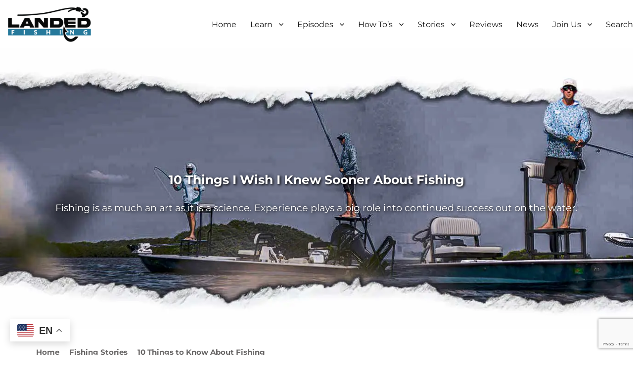

--- FILE ---
content_type: text/html; charset=UTF-8
request_url: https://landedfishing.com/how-to/10-things-about-fishing/
body_size: 33936
content:
<!DOCTYPE html>
<html lang="en-US" prefix="og: https://ogp.me/ns#" class="no-js">
<head>
	<meta charset="UTF-8">
	<meta name="viewport" content="width=device-width, initial-scale=1">
	<link rel="profile" href="https://gmpg.org/xfn/11">
		<link rel="pingback" href="https://landedfishing.com/xmlrpc.php">
		<script>(function(html){html.className = html.className.replace(/\bno-js\b/,'js')})(document.documentElement);</script>
<link rel="alternate" hreflang="en" href="https://landedfishing.com/how-to/10-things-about-fishing/" />
<link rel="alternate" hreflang="es" href="https://landedfishing.com/es/how-to/10-things-about-fishing/" />
<link rel="alternate" hreflang="de" href="https://landedfishing.com/de/how-to/10-things-about-fishing/" />
<link rel="alternate" hreflang="tl" href="https://landedfishing.com/tl/how-to/10-things-about-fishing/" />
<link rel="alternate" hreflang="fr" href="https://landedfishing.com/fr/how-to/10-things-about-fishing/" />
<link rel="alternate" hreflang="ja" href="https://landedfishing.com/ja/how-to/10-things-about-fishing/" />
<link rel="alternate" hreflang="pt" href="https://landedfishing.com/pt/how-to/10-things-about-fishing/" />
<link rel="alternate" hreflang="vi" href="https://landedfishing.com/vi/how-to/10-things-about-fishing/" />

<!-- Search Engine Optimization by Rank Math PRO - https://rankmath.com/ -->
<title>10 Things I Wish I Knew Sooner About Fishing | Landed Fishing</title>
<meta name="description" content="Fishing is as much an art as it is a science. Experience plays a big role into continued success out on the water."/>
<meta name="robots" content="follow, index, max-snippet:-1, max-video-preview:-1, max-image-preview:large"/>
<link rel="canonical" href="https://landedfishing.com/how-to/10-things-about-fishing/" />
<meta property="og:locale" content="en_US" />
<meta property="og:type" content="article" />
<meta property="og:title" content="10 Things I Wish I Knew Sooner About Fishing | Landed Fishing" />
<meta property="og:description" content="Fishing is as much an art as it is a science. Experience plays a big role into continued success out on the water." />
<meta property="og:url" content="https://landedfishing.com/how-to/10-things-about-fishing/" />
<meta property="og:site_name" content="Landed Fishing" />
<meta property="article:publisher" content="https://www.facebook.com/LandedFishing" />
<meta property="article:author" content="https://www.facebook.com/captrandallshaw/" />
<meta property="article:section" content="Fishing 101: Beginners" />
<meta property="og:updated_time" content="2023-05-16T16:54:33-04:00" />
<meta property="og:image" content="https://landedfishing.com/wp-admin/admin-ajax.php?action=rank_math_overlay_thumb&id=6298&type=play&hash=60fe4a3ca9a917099da7846a7797da11" />
<meta property="og:image:secure_url" content="https://landedfishing.com/wp-admin/admin-ajax.php?action=rank_math_overlay_thumb&id=6298&type=play&hash=60fe4a3ca9a917099da7846a7797da11" />
<meta property="og:image:width" content="1280" />
<meta property="og:image:height" content="720" />
<meta property="og:image:alt" content="10 Things I Wish I Knew Sooner About Fishing" />
<meta property="og:image:type" content="image/jpeg" />
<meta property="article:published_time" content="2023-05-09T18:47:22-04:00" />
<meta property="article:modified_time" content="2023-05-16T16:54:33-04:00" />
<meta name="twitter:card" content="summary_large_image" />
<meta name="twitter:title" content="10 Things I Wish I Knew Sooner About Fishing | Landed Fishing" />
<meta name="twitter:description" content="Fishing is as much an art as it is a science. Experience plays a big role into continued success out on the water." />
<meta name="twitter:image" content="https://landedfishing.com/wp-admin/admin-ajax.php?action=rank_math_overlay_thumb&id=6298&type=play&hash=60fe4a3ca9a917099da7846a7797da11" />
<meta name="twitter:label1" content="Written by" />
<meta name="twitter:data1" content="Landed" />
<meta name="twitter:label2" content="Time to read" />
<meta name="twitter:data2" content="4 minutes" />
<!-- /Rank Math WordPress SEO plugin -->

<link rel='dns-prefetch' href='//www.googletagmanager.com' />
<link rel="alternate" type="application/rss+xml" title=" &raquo; Feed" href="https://landedfishing.com/feed/" />
<link rel="alternate" type="application/rss+xml" title=" &raquo; Comments Feed" href="https://landedfishing.com/comments/feed/" />
<link rel="alternate" type="application/rss+xml" title=" &raquo; 10 Things I Wish I Knew Sooner About Fishing Comments Feed" href="https://landedfishing.com/how-to/10-things-about-fishing/feed/" />
<link rel="alternate" type="application/rss+xml" title=" &raquo; Stories Feed" href="https://landedfishing.com/fishing-stories/feed/"><script>
window._wpemojiSettings = {"baseUrl":"https:\/\/s.w.org\/images\/core\/emoji\/15.0.3\/72x72\/","ext":".png","svgUrl":"https:\/\/s.w.org\/images\/core\/emoji\/15.0.3\/svg\/","svgExt":".svg","source":{"concatemoji":"https:\/\/landedfishing.com\/wp-includes\/js\/wp-emoji-release.min.js?ver=6.5.7"}};
/*! This file is auto-generated */
!function(i,n){var o,s,e;function c(e){try{var t={supportTests:e,timestamp:(new Date).valueOf()};sessionStorage.setItem(o,JSON.stringify(t))}catch(e){}}function p(e,t,n){e.clearRect(0,0,e.canvas.width,e.canvas.height),e.fillText(t,0,0);var t=new Uint32Array(e.getImageData(0,0,e.canvas.width,e.canvas.height).data),r=(e.clearRect(0,0,e.canvas.width,e.canvas.height),e.fillText(n,0,0),new Uint32Array(e.getImageData(0,0,e.canvas.width,e.canvas.height).data));return t.every(function(e,t){return e===r[t]})}function u(e,t,n){switch(t){case"flag":return n(e,"\ud83c\udff3\ufe0f\u200d\u26a7\ufe0f","\ud83c\udff3\ufe0f\u200b\u26a7\ufe0f")?!1:!n(e,"\ud83c\uddfa\ud83c\uddf3","\ud83c\uddfa\u200b\ud83c\uddf3")&&!n(e,"\ud83c\udff4\udb40\udc67\udb40\udc62\udb40\udc65\udb40\udc6e\udb40\udc67\udb40\udc7f","\ud83c\udff4\u200b\udb40\udc67\u200b\udb40\udc62\u200b\udb40\udc65\u200b\udb40\udc6e\u200b\udb40\udc67\u200b\udb40\udc7f");case"emoji":return!n(e,"\ud83d\udc26\u200d\u2b1b","\ud83d\udc26\u200b\u2b1b")}return!1}function f(e,t,n){var r="undefined"!=typeof WorkerGlobalScope&&self instanceof WorkerGlobalScope?new OffscreenCanvas(300,150):i.createElement("canvas"),a=r.getContext("2d",{willReadFrequently:!0}),o=(a.textBaseline="top",a.font="600 32px Arial",{});return e.forEach(function(e){o[e]=t(a,e,n)}),o}function t(e){var t=i.createElement("script");t.src=e,t.defer=!0,i.head.appendChild(t)}"undefined"!=typeof Promise&&(o="wpEmojiSettingsSupports",s=["flag","emoji"],n.supports={everything:!0,everythingExceptFlag:!0},e=new Promise(function(e){i.addEventListener("DOMContentLoaded",e,{once:!0})}),new Promise(function(t){var n=function(){try{var e=JSON.parse(sessionStorage.getItem(o));if("object"==typeof e&&"number"==typeof e.timestamp&&(new Date).valueOf()<e.timestamp+604800&&"object"==typeof e.supportTests)return e.supportTests}catch(e){}return null}();if(!n){if("undefined"!=typeof Worker&&"undefined"!=typeof OffscreenCanvas&&"undefined"!=typeof URL&&URL.createObjectURL&&"undefined"!=typeof Blob)try{var e="postMessage("+f.toString()+"("+[JSON.stringify(s),u.toString(),p.toString()].join(",")+"));",r=new Blob([e],{type:"text/javascript"}),a=new Worker(URL.createObjectURL(r),{name:"wpTestEmojiSupports"});return void(a.onmessage=function(e){c(n=e.data),a.terminate(),t(n)})}catch(e){}c(n=f(s,u,p))}t(n)}).then(function(e){for(var t in e)n.supports[t]=e[t],n.supports.everything=n.supports.everything&&n.supports[t],"flag"!==t&&(n.supports.everythingExceptFlag=n.supports.everythingExceptFlag&&n.supports[t]);n.supports.everythingExceptFlag=n.supports.everythingExceptFlag&&!n.supports.flag,n.DOMReady=!1,n.readyCallback=function(){n.DOMReady=!0}}).then(function(){return e}).then(function(){var e;n.supports.everything||(n.readyCallback(),(e=n.source||{}).concatemoji?t(e.concatemoji):e.wpemoji&&e.twemoji&&(t(e.twemoji),t(e.wpemoji)))}))}((window,document),window._wpemojiSettings);
</script>
<!-- landedfishing.com is managing ads with Advanced Ads 1.52.3 --><script id="lande-ready">
			window.advanced_ads_ready=function(e,a){a=a||"complete";var d=function(e){return"interactive"===a?"loading"!==e:"complete"===e};d(document.readyState)?e():document.addEventListener("readystatechange",(function(a){d(a.target.readyState)&&e()}),{once:"interactive"===a})},window.advanced_ads_ready_queue=window.advanced_ads_ready_queue||[];		</script>
		<style id='wp-emoji-styles-inline-css'>

	img.wp-smiley, img.emoji {
		display: inline !important;
		border: none !important;
		box-shadow: none !important;
		height: 1em !important;
		width: 1em !important;
		margin: 0 0.07em !important;
		vertical-align: -0.1em !important;
		background: none !important;
		padding: 0 !important;
	}
</style>
<link rel='stylesheet' id='wp-block-library-css' href='https://landedfishing.com/wp-includes/css/dist/block-library/style.min.css?ver=6.5.7' media='all' />
<style id='wp-block-library-theme-inline-css'>
.wp-block-audio figcaption{color:#555;font-size:13px;text-align:center}.is-dark-theme .wp-block-audio figcaption{color:#ffffffa6}.wp-block-audio{margin:0 0 1em}.wp-block-code{border:1px solid #ccc;border-radius:4px;font-family:Menlo,Consolas,monaco,monospace;padding:.8em 1em}.wp-block-embed figcaption{color:#555;font-size:13px;text-align:center}.is-dark-theme .wp-block-embed figcaption{color:#ffffffa6}.wp-block-embed{margin:0 0 1em}.blocks-gallery-caption{color:#555;font-size:13px;text-align:center}.is-dark-theme .blocks-gallery-caption{color:#ffffffa6}.wp-block-image figcaption{color:#555;font-size:13px;text-align:center}.is-dark-theme .wp-block-image figcaption{color:#ffffffa6}.wp-block-image{margin:0 0 1em}.wp-block-pullquote{border-bottom:4px solid;border-top:4px solid;color:currentColor;margin-bottom:1.75em}.wp-block-pullquote cite,.wp-block-pullquote footer,.wp-block-pullquote__citation{color:currentColor;font-size:.8125em;font-style:normal;text-transform:uppercase}.wp-block-quote{border-left:.25em solid;margin:0 0 1.75em;padding-left:1em}.wp-block-quote cite,.wp-block-quote footer{color:currentColor;font-size:.8125em;font-style:normal;position:relative}.wp-block-quote.has-text-align-right{border-left:none;border-right:.25em solid;padding-left:0;padding-right:1em}.wp-block-quote.has-text-align-center{border:none;padding-left:0}.wp-block-quote.is-large,.wp-block-quote.is-style-large,.wp-block-quote.is-style-plain{border:none}.wp-block-search .wp-block-search__label{font-weight:700}.wp-block-search__button{border:1px solid #ccc;padding:.375em .625em}:where(.wp-block-group.has-background){padding:1.25em 2.375em}.wp-block-separator.has-css-opacity{opacity:.4}.wp-block-separator{border:none;border-bottom:2px solid;margin-left:auto;margin-right:auto}.wp-block-separator.has-alpha-channel-opacity{opacity:1}.wp-block-separator:not(.is-style-wide):not(.is-style-dots){width:100px}.wp-block-separator.has-background:not(.is-style-dots){border-bottom:none;height:1px}.wp-block-separator.has-background:not(.is-style-wide):not(.is-style-dots){height:2px}.wp-block-table{margin:0 0 1em}.wp-block-table td,.wp-block-table th{word-break:normal}.wp-block-table figcaption{color:#555;font-size:13px;text-align:center}.is-dark-theme .wp-block-table figcaption{color:#ffffffa6}.wp-block-video figcaption{color:#555;font-size:13px;text-align:center}.is-dark-theme .wp-block-video figcaption{color:#ffffffa6}.wp-block-video{margin:0 0 1em}.wp-block-template-part.has-background{margin-bottom:0;margin-top:0;padding:1.25em 2.375em}
</style>
<style id='depicter-slider-style-inline-css'>
/*!***************************************************************************************************************************************************************************************************************************************!*\
  !*** css ./node_modules/css-loader/dist/cjs.js??ruleSet[1].rules[3].use[1]!./node_modules/postcss-loader/dist/cjs.js??ruleSet[1].rules[3].use[2]!./node_modules/sass-loader/dist/cjs.js??ruleSet[1].rules[3].use[3]!./src/style.scss ***!
  \***************************************************************************************************************************************************************************************************************************************/
/**
 * The following styles get applied both on the front of your site
 * and in the editor.
 *
 * Replace them with your own styles or remove the file completely.
 */
.wp-block-create-block-depicter {
  background-color: #21759b;
  color: #fff;
  padding: 2px;
}

/*# sourceMappingURL=style-index.css.map*/
</style>
<link rel='stylesheet' id='post-block-css-css' href='https://landedfishing.com/wp-content/plugins/post-block/src/style.css?ver=1682997218' media='all' />
<link rel='stylesheet' id='post-group-css-css' href='https://landedfishing.com/wp-content/plugins/post-block/src/block-post-cat/post-group.css?ver=5.3.1' media='all' />
<link rel='stylesheet' id='post-trisec-css-css' href='https://landedfishing.com/wp-content/plugins/post-block/src/block-post-trisec/post-trisec.css?ver=5.3.1' media='all' />
<link rel='stylesheet' id='post-slider-css-css' href='https://landedfishing.com/wp-content/plugins/post-block/src/block-post-slider/post-slider.css?ver=5.3.1' media='all' />
<style id='pdfemb-pdf-embedder-viewer-style-inline-css'>
.wp-block-pdfemb-pdf-embedder-viewer{max-width:none}

</style>
<link rel='stylesheet' id='coblocks-frontend-css' href='https://landedfishing.com/wp-content/plugins/coblocks/dist/style-coblocks-1.css?ver=3.1.16' media='all' />
<link rel='stylesheet' id='coblocks-extensions-css' href='https://landedfishing.com/wp-content/plugins/coblocks/dist/style-coblocks-extensions.css?ver=3.1.16' media='all' />
<link rel='stylesheet' id='coblocks-animation-css' href='https://landedfishing.com/wp-content/plugins/coblocks/dist/style-coblocks-animation.css?ver=2677611078ee87eb3b1c' media='all' />
<style id='classic-theme-styles-inline-css'>
/*! This file is auto-generated */
.wp-block-button__link{color:#fff;background-color:#32373c;border-radius:9999px;box-shadow:none;text-decoration:none;padding:calc(.667em + 2px) calc(1.333em + 2px);font-size:1.125em}.wp-block-file__button{background:#32373c;color:#fff;text-decoration:none}
</style>
<style id='global-styles-inline-css'>
body{--wp--preset--color--black: #000000;--wp--preset--color--cyan-bluish-gray: #abb8c3;--wp--preset--color--white: #fff;--wp--preset--color--pale-pink: #f78da7;--wp--preset--color--vivid-red: #cf2e2e;--wp--preset--color--luminous-vivid-orange: #ff6900;--wp--preset--color--luminous-vivid-amber: #fcb900;--wp--preset--color--light-green-cyan: #7bdcb5;--wp--preset--color--vivid-green-cyan: #00d084;--wp--preset--color--pale-cyan-blue: #8ed1fc;--wp--preset--color--vivid-cyan-blue: #0693e3;--wp--preset--color--vivid-purple: #9b51e0;--wp--preset--color--dark-gray: #1a1a1a;--wp--preset--color--medium-gray: #686868;--wp--preset--color--light-gray: #e5e5e5;--wp--preset--color--blue-gray: #4d545c;--wp--preset--color--bright-blue: #007acc;--wp--preset--color--light-blue: #9adffd;--wp--preset--color--dark-brown: #402b30;--wp--preset--color--medium-brown: #774e24;--wp--preset--color--dark-red: #640c1f;--wp--preset--color--bright-red: #ff675f;--wp--preset--color--yellow: #ffef8e;--wp--preset--gradient--vivid-cyan-blue-to-vivid-purple: linear-gradient(135deg,rgba(6,147,227,1) 0%,rgb(155,81,224) 100%);--wp--preset--gradient--light-green-cyan-to-vivid-green-cyan: linear-gradient(135deg,rgb(122,220,180) 0%,rgb(0,208,130) 100%);--wp--preset--gradient--luminous-vivid-amber-to-luminous-vivid-orange: linear-gradient(135deg,rgba(252,185,0,1) 0%,rgba(255,105,0,1) 100%);--wp--preset--gradient--luminous-vivid-orange-to-vivid-red: linear-gradient(135deg,rgba(255,105,0,1) 0%,rgb(207,46,46) 100%);--wp--preset--gradient--very-light-gray-to-cyan-bluish-gray: linear-gradient(135deg,rgb(238,238,238) 0%,rgb(169,184,195) 100%);--wp--preset--gradient--cool-to-warm-spectrum: linear-gradient(135deg,rgb(74,234,220) 0%,rgb(151,120,209) 20%,rgb(207,42,186) 40%,rgb(238,44,130) 60%,rgb(251,105,98) 80%,rgb(254,248,76) 100%);--wp--preset--gradient--blush-light-purple: linear-gradient(135deg,rgb(255,206,236) 0%,rgb(152,150,240) 100%);--wp--preset--gradient--blush-bordeaux: linear-gradient(135deg,rgb(254,205,165) 0%,rgb(254,45,45) 50%,rgb(107,0,62) 100%);--wp--preset--gradient--luminous-dusk: linear-gradient(135deg,rgb(255,203,112) 0%,rgb(199,81,192) 50%,rgb(65,88,208) 100%);--wp--preset--gradient--pale-ocean: linear-gradient(135deg,rgb(255,245,203) 0%,rgb(182,227,212) 50%,rgb(51,167,181) 100%);--wp--preset--gradient--electric-grass: linear-gradient(135deg,rgb(202,248,128) 0%,rgb(113,206,126) 100%);--wp--preset--gradient--midnight: linear-gradient(135deg,rgb(2,3,129) 0%,rgb(40,116,252) 100%);--wp--preset--font-size--small: 13px;--wp--preset--font-size--medium: 20px;--wp--preset--font-size--large: 36px;--wp--preset--font-size--x-large: 42px;--wp--preset--spacing--20: 0.44rem;--wp--preset--spacing--30: 0.67rem;--wp--preset--spacing--40: 1rem;--wp--preset--spacing--50: 1.5rem;--wp--preset--spacing--60: 2.25rem;--wp--preset--spacing--70: 3.38rem;--wp--preset--spacing--80: 5.06rem;--wp--preset--shadow--natural: 6px 6px 9px rgba(0, 0, 0, 0.2);--wp--preset--shadow--deep: 12px 12px 50px rgba(0, 0, 0, 0.4);--wp--preset--shadow--sharp: 6px 6px 0px rgba(0, 0, 0, 0.2);--wp--preset--shadow--outlined: 6px 6px 0px -3px rgba(255, 255, 255, 1), 6px 6px rgba(0, 0, 0, 1);--wp--preset--shadow--crisp: 6px 6px 0px rgba(0, 0, 0, 1);}:where(.is-layout-flex){gap: 0.5em;}:where(.is-layout-grid){gap: 0.5em;}body .is-layout-flex{display: flex;}body .is-layout-flex{flex-wrap: wrap;align-items: center;}body .is-layout-flex > *{margin: 0;}body .is-layout-grid{display: grid;}body .is-layout-grid > *{margin: 0;}:where(.wp-block-columns.is-layout-flex){gap: 2em;}:where(.wp-block-columns.is-layout-grid){gap: 2em;}:where(.wp-block-post-template.is-layout-flex){gap: 1.25em;}:where(.wp-block-post-template.is-layout-grid){gap: 1.25em;}.has-black-color{color: var(--wp--preset--color--black) !important;}.has-cyan-bluish-gray-color{color: var(--wp--preset--color--cyan-bluish-gray) !important;}.has-white-color{color: var(--wp--preset--color--white) !important;}.has-pale-pink-color{color: var(--wp--preset--color--pale-pink) !important;}.has-vivid-red-color{color: var(--wp--preset--color--vivid-red) !important;}.has-luminous-vivid-orange-color{color: var(--wp--preset--color--luminous-vivid-orange) !important;}.has-luminous-vivid-amber-color{color: var(--wp--preset--color--luminous-vivid-amber) !important;}.has-light-green-cyan-color{color: var(--wp--preset--color--light-green-cyan) !important;}.has-vivid-green-cyan-color{color: var(--wp--preset--color--vivid-green-cyan) !important;}.has-pale-cyan-blue-color{color: var(--wp--preset--color--pale-cyan-blue) !important;}.has-vivid-cyan-blue-color{color: var(--wp--preset--color--vivid-cyan-blue) !important;}.has-vivid-purple-color{color: var(--wp--preset--color--vivid-purple) !important;}.has-black-background-color{background-color: var(--wp--preset--color--black) !important;}.has-cyan-bluish-gray-background-color{background-color: var(--wp--preset--color--cyan-bluish-gray) !important;}.has-white-background-color{background-color: var(--wp--preset--color--white) !important;}.has-pale-pink-background-color{background-color: var(--wp--preset--color--pale-pink) !important;}.has-vivid-red-background-color{background-color: var(--wp--preset--color--vivid-red) !important;}.has-luminous-vivid-orange-background-color{background-color: var(--wp--preset--color--luminous-vivid-orange) !important;}.has-luminous-vivid-amber-background-color{background-color: var(--wp--preset--color--luminous-vivid-amber) !important;}.has-light-green-cyan-background-color{background-color: var(--wp--preset--color--light-green-cyan) !important;}.has-vivid-green-cyan-background-color{background-color: var(--wp--preset--color--vivid-green-cyan) !important;}.has-pale-cyan-blue-background-color{background-color: var(--wp--preset--color--pale-cyan-blue) !important;}.has-vivid-cyan-blue-background-color{background-color: var(--wp--preset--color--vivid-cyan-blue) !important;}.has-vivid-purple-background-color{background-color: var(--wp--preset--color--vivid-purple) !important;}.has-black-border-color{border-color: var(--wp--preset--color--black) !important;}.has-cyan-bluish-gray-border-color{border-color: var(--wp--preset--color--cyan-bluish-gray) !important;}.has-white-border-color{border-color: var(--wp--preset--color--white) !important;}.has-pale-pink-border-color{border-color: var(--wp--preset--color--pale-pink) !important;}.has-vivid-red-border-color{border-color: var(--wp--preset--color--vivid-red) !important;}.has-luminous-vivid-orange-border-color{border-color: var(--wp--preset--color--luminous-vivid-orange) !important;}.has-luminous-vivid-amber-border-color{border-color: var(--wp--preset--color--luminous-vivid-amber) !important;}.has-light-green-cyan-border-color{border-color: var(--wp--preset--color--light-green-cyan) !important;}.has-vivid-green-cyan-border-color{border-color: var(--wp--preset--color--vivid-green-cyan) !important;}.has-pale-cyan-blue-border-color{border-color: var(--wp--preset--color--pale-cyan-blue) !important;}.has-vivid-cyan-blue-border-color{border-color: var(--wp--preset--color--vivid-cyan-blue) !important;}.has-vivid-purple-border-color{border-color: var(--wp--preset--color--vivid-purple) !important;}.has-vivid-cyan-blue-to-vivid-purple-gradient-background{background: var(--wp--preset--gradient--vivid-cyan-blue-to-vivid-purple) !important;}.has-light-green-cyan-to-vivid-green-cyan-gradient-background{background: var(--wp--preset--gradient--light-green-cyan-to-vivid-green-cyan) !important;}.has-luminous-vivid-amber-to-luminous-vivid-orange-gradient-background{background: var(--wp--preset--gradient--luminous-vivid-amber-to-luminous-vivid-orange) !important;}.has-luminous-vivid-orange-to-vivid-red-gradient-background{background: var(--wp--preset--gradient--luminous-vivid-orange-to-vivid-red) !important;}.has-very-light-gray-to-cyan-bluish-gray-gradient-background{background: var(--wp--preset--gradient--very-light-gray-to-cyan-bluish-gray) !important;}.has-cool-to-warm-spectrum-gradient-background{background: var(--wp--preset--gradient--cool-to-warm-spectrum) !important;}.has-blush-light-purple-gradient-background{background: var(--wp--preset--gradient--blush-light-purple) !important;}.has-blush-bordeaux-gradient-background{background: var(--wp--preset--gradient--blush-bordeaux) !important;}.has-luminous-dusk-gradient-background{background: var(--wp--preset--gradient--luminous-dusk) !important;}.has-pale-ocean-gradient-background{background: var(--wp--preset--gradient--pale-ocean) !important;}.has-electric-grass-gradient-background{background: var(--wp--preset--gradient--electric-grass) !important;}.has-midnight-gradient-background{background: var(--wp--preset--gradient--midnight) !important;}.has-small-font-size{font-size: var(--wp--preset--font-size--small) !important;}.has-medium-font-size{font-size: var(--wp--preset--font-size--medium) !important;}.has-large-font-size{font-size: var(--wp--preset--font-size--large) !important;}.has-x-large-font-size{font-size: var(--wp--preset--font-size--x-large) !important;}
.wp-block-navigation a:where(:not(.wp-element-button)){color: inherit;}
:where(.wp-block-post-template.is-layout-flex){gap: 1.25em;}:where(.wp-block-post-template.is-layout-grid){gap: 1.25em;}
:where(.wp-block-columns.is-layout-flex){gap: 2em;}:where(.wp-block-columns.is-layout-grid){gap: 2em;}
.wp-block-pullquote{font-size: 1.5em;line-height: 1.6;}
</style>
<link rel='stylesheet' id='contact-form-7-css' href='https://landedfishing.com/wp-content/plugins/contact-form-7/includes/css/styles.css?ver=5.9.8' media='all' />
<link rel='stylesheet' id='dashicons-css' href='https://landedfishing.com/wp-includes/css/dashicons.min.css?ver=6.5.7' media='all' />
<link rel='stylesheet' id='wpsm_ac-font-awesome-front-css' href='https://landedfishing.com/wp-content/plugins/responsive-accordion-and-collapse/css/font-awesome/css/font-awesome.min.css?ver=6.5.7' media='all' />
<link rel='stylesheet' id='wpsm_ac_bootstrap-front-css' href='https://landedfishing.com/wp-content/plugins/responsive-accordion-and-collapse/css/bootstrap-front.css?ver=6.5.7' media='all' />
<link rel='stylesheet' id='wp-components-css' href='https://landedfishing.com/wp-includes/css/dist/components/style.min.css?ver=6.5.7' media='all' />
<link rel='stylesheet' id='godaddy-styles-css' href='https://landedfishing.com/wp-content/plugins/coblocks/includes/Dependencies/GoDaddy/Styles/build/latest.css?ver=2.0.2' media='all' />
<link rel='stylesheet' id='twentysixteen-fonts-css' href='https://landedfishing.com/wp-content/themes/twentysixteen/fonts/merriweather-plus-montserrat-plus-inconsolata.css?ver=20230328' media='all' />
<link rel='stylesheet' id='genericons-css' href='https://landedfishing.com/wp-content/themes/twentysixteen/genericons/genericons.css?ver=20201208' media='all' />
<link rel='stylesheet' id='twentysixteen-style-css' href='https://landedfishing.com/wp-content/themes/twentysixteen/style.css?ver=20240402' media='all' />
<style id='twentysixteen-style-inline-css'>

		/* Custom Link Color */
		.menu-toggle:hover,
		.menu-toggle:focus,
		a,
		.main-navigation a:hover,
		.main-navigation a:focus,
		.dropdown-toggle:hover,
		.dropdown-toggle:focus,
		.social-navigation a:hover:before,
		.social-navigation a:focus:before,
		.post-navigation a:hover .post-title,
		.post-navigation a:focus .post-title,
		.tagcloud a:hover,
		.tagcloud a:focus,
		.site-branding .site-title a:hover,
		.site-branding .site-title a:focus,
		.entry-title a:hover,
		.entry-title a:focus,
		.entry-footer a:hover,
		.entry-footer a:focus,
		.comment-metadata a:hover,
		.comment-metadata a:focus,
		.pingback .comment-edit-link:hover,
		.pingback .comment-edit-link:focus,
		.comment-reply-link,
		.comment-reply-link:hover,
		.comment-reply-link:focus,
		.required,
		.site-info a:hover,
		.site-info a:focus {
			color: #277799;
		}

		mark,
		ins,
		button:hover,
		button:focus,
		input[type="button"]:hover,
		input[type="button"]:focus,
		input[type="reset"]:hover,
		input[type="reset"]:focus,
		input[type="submit"]:hover,
		input[type="submit"]:focus,
		.pagination .prev:hover,
		.pagination .prev:focus,
		.pagination .next:hover,
		.pagination .next:focus,
		.widget_calendar tbody a,
		.page-links a:hover,
		.page-links a:focus {
			background-color: #277799;
		}

		input[type="date"]:focus,
		input[type="time"]:focus,
		input[type="datetime-local"]:focus,
		input[type="week"]:focus,
		input[type="month"]:focus,
		input[type="text"]:focus,
		input[type="email"]:focus,
		input[type="url"]:focus,
		input[type="password"]:focus,
		input[type="search"]:focus,
		input[type="tel"]:focus,
		input[type="number"]:focus,
		textarea:focus,
		.tagcloud a:hover,
		.tagcloud a:focus,
		.menu-toggle:hover,
		.menu-toggle:focus {
			border-color: #277799;
		}

		@media screen and (min-width: 56.875em) {
			.main-navigation li:hover > a,
			.main-navigation li.focus > a {
				color: #277799;
			}
		}
	
</style>
<link rel='stylesheet' id='twentysixteen-block-style-css' href='https://landedfishing.com/wp-content/themes/twentysixteen/css/blocks.css?ver=20240117' media='all' />
<!--[if lt IE 10]>
<link rel='stylesheet' id='twentysixteen-ie-css' href='https://landedfishing.com/wp-content/themes/twentysixteen/css/ie.css?ver=20170530' media='all' />
<![endif]-->
<!--[if lt IE 9]>
<link rel='stylesheet' id='twentysixteen-ie8-css' href='https://landedfishing.com/wp-content/themes/twentysixteen/css/ie8.css?ver=20170530' media='all' />
<![endif]-->
<!--[if lt IE 8]>
<link rel='stylesheet' id='twentysixteen-ie7-css' href='https://landedfishing.com/wp-content/themes/twentysixteen/css/ie7.css?ver=20170530' media='all' />
<![endif]-->
<script src="https://landedfishing.com/wp-includes/js/jquery/jquery.min.js?ver=3.7.1" id="jquery-core-js"></script>
<script src="https://landedfishing.com/wp-includes/js/jquery/jquery-migrate.min.js?ver=3.4.1" id="jquery-migrate-js"></script>
<script src="https://landedfishing.com/wp-content/plugins/post-block/src/block-post-slider/assets/swiper-bundle.min.js?ver=5.3.1" id="post-slider-script-js"></script>
<script src="https://landedfishing.com/wp-includes/js/tinymce/tinymce.min.js?ver=49110-20201110" id="wp-tinymce-root-js"></script>
<script src="https://landedfishing.com/wp-includes/js/tinymce/plugins/compat3x/plugin.min.js?ver=49110-20201110" id="wp-tinymce-js"></script>
<!--[if lt IE 9]>
<script src="https://landedfishing.com/wp-content/themes/twentysixteen/js/html5.js?ver=3.7.3" id="twentysixteen-html5-js"></script>
<![endif]-->
<script id="twentysixteen-script-js-extra">
var screenReaderText = {"expand":"expand child menu","collapse":"collapse child menu"};
</script>
<script src="https://landedfishing.com/wp-content/themes/twentysixteen/js/functions.js?ver=20230629" id="twentysixteen-script-js" defer data-wp-strategy="defer"></script>

<!-- Google tag (gtag.js) snippet added by Site Kit -->
<!-- Google Analytics snippet added by Site Kit -->
<script src="https://www.googletagmanager.com/gtag/js?id=G-TPGB05G8ZJ" id="google_gtagjs-js" async></script>
<script id="google_gtagjs-js-after">
window.dataLayer = window.dataLayer || [];function gtag(){dataLayer.push(arguments);}
gtag("set","linker",{"domains":["landedfishing.com"]});
gtag("js", new Date());
gtag("set", "developer_id.dZTNiMT", true);
gtag("config", "G-TPGB05G8ZJ");
</script>
<link rel="https://api.w.org/" href="https://landedfishing.com/wp-json/" /><link rel="alternate" type="application/json" href="https://landedfishing.com/wp-json/wp/v2/posts/6287" /><link rel="EditURI" type="application/rsd+xml" title="RSD" href="https://landedfishing.com/xmlrpc.php?rsd" />
<meta name="generator" content="WordPress 6.5.7" />
<link rel='shortlink' href='https://landedfishing.com/?p=6287' />
<link rel="alternate" type="application/json+oembed" href="https://landedfishing.com/wp-json/oembed/1.0/embed?url=https%3A%2F%2Flandedfishing.com%2Fhow-to%2F10-things-about-fishing%2F" />
<link rel="alternate" type="text/xml+oembed" href="https://landedfishing.com/wp-json/oembed/1.0/embed?url=https%3A%2F%2Flandedfishing.com%2Fhow-to%2F10-things-about-fishing%2F&#038;format=xml" />
<meta name="generator" content="Site Kit by Google 1.170.0" />		<script>
			document.documentElement.className = document.documentElement.className.replace('no-js', 'js');
		</script>
				<style>
			.no-js img.lazyload {
				display: none;
			}

			figure.wp-block-image img.lazyloading {
				min-width: 150px;
			}

						.lazyload, .lazyloading {
				opacity: 0;
			}

			.lazyloaded {
				opacity: 1;
				transition: opacity 400ms;
				transition-delay: 0ms;
			}

					</style>
		<meta name="generator" content="speculation-rules 1.3.1">
		<style type="text/css" id="twentysixteen-header-css">
		.site-branding {
			margin: 0 auto 0 0;
		}

		.site-branding .site-title,
		.site-description {
			clip: rect(1px, 1px, 1px, 1px);
			position: absolute;
		}
		</style>
		<style id="custom-background-css">
body.custom-background { background-color: #ffffff; }
</style>
	<script type="text/javascript">
    (function(c,l,a,r,i,t,y){
        c[a]=c[a]||function(){(c[a].q=c[a].q||[]).push(arguments)};
        t=l.createElement(r);t.async=1;t.src="https://www.clarity.ms/tag/"+i;
        y=l.getElementsByTagName(r)[0];y.parentNode.insertBefore(t,y);
    })(window, document, "clarity", "script", "ju6qds13b5");
</script><link rel="amphtml" href="https://landedfishing.com/how-to/10-things-about-fishing/amp/">
<!-- Google Tag Manager snippet added by Site Kit -->
<script>
			( function( w, d, s, l, i ) {
				w[l] = w[l] || [];
				w[l].push( {'gtm.start': new Date().getTime(), event: 'gtm.js'} );
				var f = d.getElementsByTagName( s )[0],
					j = d.createElement( s ), dl = l != 'dataLayer' ? '&l=' + l : '';
				j.async = true;
				j.src = 'https://www.googletagmanager.com/gtm.js?id=' + i + dl;
				f.parentNode.insertBefore( j, f );
			} )( window, document, 'script', 'dataLayer', 'GTM-KNSL7N5' );
			
</script>

<!-- End Google Tag Manager snippet added by Site Kit -->
<link rel="icon" href="https://landedfishing.com/wp-content/uploads/2022/05/cropped-landed-fishing-logo-web-large-1-96x93.png" sizes="32x32" />
<link rel="icon" href="https://landedfishing.com/wp-content/uploads/2022/05/cropped-landed-fishing-logo-web-large-1.png" sizes="192x192" />
<link rel="apple-touch-icon" href="https://landedfishing.com/wp-content/uploads/2022/05/cropped-landed-fishing-logo-web-large-1.png" />
<meta name="msapplication-TileImage" content="https://landedfishing.com/wp-content/uploads/2022/05/cropped-landed-fishing-logo-web-large-1.png" />
		<style id="wp-custom-css">
			.site-header {
     padding: 0px;
}
p.rates_price {
    text-align: center;
    font-weight: bold;
    font-size: 1.5rem !important;
    line-height: 1.6rem !important;
}
p.rates_detail:before{
    content: "• "
}
p.has-text-align-center {
    line-height: normal;
}
p.explore_link.has-small-font-size {
	
}
h3.title_big {
	margin:0px !important;}
.explore_main {margin-bottom: 0px;}
.explore_link {font-weight:300 !important;margin-bottom: 0px;}
.explore_link a {font-weight:300 !important;
margin-bottom: 0px;}
.topics_nav {padding:5px;
	border: 1px solid #dedede;}
.select_block {
	padding:15px;
border: 1px solid #f3f3f3;
border-radius: 12px;
background-color: #e7faff;
box-shadow: 3px 3px 5px #f3f3f3;
padding: 25px 10px;
}
.main_headline {
	line-height:30px !important;
}
p.has-text-align-center.has-x-large-font-size {
    line-height: 40px !important;
}
p.rates_price {
    margin-bottom: 0px;
}
p.rates_detail {
    padding: 0px !important;
    margin: 0px !important;
    text-align: center;
    font-size: 16px !important;
}
p.has-text-align-center {
    margin-bottom: 5px;
}
 img {
     border-radius: 18px 18px 0px 0px;
}
.clip_link {
	height:85px;
	padding: 0px !important;
	border-left: 5px solid #277799 !important;
	background-color:#f4f4f4;
	border-radius:10px;
	border: 1px solid #a4a4a4;
}
h5.marker_title {
    margin: 5px 0px;
	font-size:1rem;
}
h5 {
	margin:5px 0px !important;
}
.social_icons_set {
	float:left;
padding: 0px 5px 0px 5px;
}
.frhd__categories a {
    color: #fff;
}
.frhd__categories {
    display: none;
}
.web-stories-singleton-overlay__title {
    color: #fff;
	padding:10px;
	text-align:center;
	font-family: 'Montserrat', sans-serif;font-weight:600;
	line-height:1.4em;
}
input.wpcf7-form-control {
    margin-bottom: 10px;
}
.open-user-map .oum_location_text a {
    color: #277799 !important;
}
.open-user-map.oum-container-for-fullscreen #location-fullscreen-container .location-content-wrap .oum_location_image img {
    max-height: 70vw;
    margin: 0 auto;
    width: 100%;
}
.map_text {
	padding: 0px;
  font-size: 16px;
	margin:0px;
}
span.map_city {
    font-size: 15px
}
span.map_topic {
    font-size: 18px;
	font-weight:bold;
	display:block;
}
img.leaflet-marker-icon {
    width: 45px !important;
    height: 50px !important;
}
span.map_captain {
    font-size: 14px;
}
#map_btn {
	padding:8px;
	margin: 20px 0px 5px;
	background-color: #e4e4e4;
	font-weight: 600;
	text-transform: capitalize;
	text-align:center;
}
#map_btn a {
	font-weight: 600;
	text-transform: capitalize;
}
#book_btn {
	padding:8px;
	margin: 0px 0px;
	background-color: #277799;
	font-weight: 600;
	color: #fff;
	text-transform: capitalize;
	text-align:center;
}
#book_btn a {
	font-weight: 600;
	color: #fff !important;
	text-transform: capitalize;
}
 #legal_links {
     width: 95%;
     margin: auto;
}
#ez-toc-container .ez-toc-js-icon-con, #ez-toc-container .ez-toc-toggle label, .ez-toc-cssicon {border: 1px solid #fff;}
.frhd__post-title {text-align:center;}
.frhd__post-btn {margin:auto;width:85px;}
 .siteorigin-panels-stretch {
}
p.is-style-info {
	margin: 20px 0px;
	padding:10px;
}
.frhd__post-excerpt p {
    font-size: 16px;
    color: #4b4f58;
    text-align: center;
}
.frhd__post-meta {text-align:center;}
p.modified_date.has-small-font-size {
    padding: 5px 0px !important;
    margin: 0px;
}
 .link_ft {
    text-align:center;
    padding:5px;
    background-color: #f1f1f1;
    border: 1px solid #dddbdb;
    border-radius:5px;
    margin:5px;
}
 .search_title_ft {
     text-align:center;
     margin-bottom:0px;
     color: #277799;
}
 .simpletoc-content {
     padding: 14px 20px;
     display: none;
     overflow: hidden;
     background-color: #fff !important;
}
 body.no-sidebar:not(.search-results) article:not(.type-page) .entry-content {
     width: 100%;
     float: none;
     margin: 0px;
}
 .wp-block-heading {
    text-align:center;
}
 .tackle_kits {
     text-align:center;
     background-color: #f3f3f3;
     border-radius: 5px;
     padding:5px 0px;
     margin:2px 0px !important;
}
 .tackle_kits a {
    color:#333 !important;
}
 .comments-area, .sidebar, .content-bottom-widgets .widget-area, .widecolumn {
     margin-bottom: 0em;
}
 .wp-block-coblocks-accordion-item__title {
     background: hsl(197.89deg 59.38% 37.65%) !important;
     font-size:1rem;
     padding:8px 0px;
     color: #fff;
     font-family: 'Montserrat', sans-serif;
     text-align:center;
}
 .wpsm_panel-body {
    font-size:16px;
    text-align:center;
}
 .PIY17e {
     font-size: 16px;
}
 .dropdown-toggle {
     color: #aeaeae;
}
 .site-footer {
    padding:15px;
}
 .widget h2 {
     margin-bottom:1%;
}
 .has-small-font-size {
     font-size: 16px;
}
 .wp-block-image {
     margin: 25px 10px !important;
     overflow: hidden;
     border-radius: 25px;
}
 .frhd__featured-image {
    border-bottom: 10px solid #277799;
}
 a.wp-block-navigation-item__content {
     border: 1px solid #dddddd;
     border-radius: 4px;
     background-color: #f7f7f7;
}
 .content-bottom-widgets .widget-area:nth-child(1):nth-last-child(2), .content-bottom-widgets .widget-area:nth-child(2):nth-last-child(1) {
     float: left;
     margin-right: 7.1428571%;
     margin-bottom:10%;
     width: 100%;
}
 .story-content-overlay__title {
     font-family: 'Montserrat', sans-serif;
     text-align:center;
}
 a.wp-block-navigation-item__content:hover {
     border: 1px solid #d9d9d9;
     border-radius: 4px;
     background-color: #bcbcbc;
}
 #top_message {
     font-size:16px;
     text-align:center;
     font-family: 'Montserrat', sans-serif;
     color:#fff;
     width:100%;
     background-color: #277799;
     padding:3px 10px;
}
 .pnf_line1 {
     font-family: 'Montserrat', sans-serif;
     font-weight:600;
     color: #fff;
     text-shadow: 2px 2px 3px #000;
     text-align:center;
     font-size:3rem;
}
 .custom-logo {
     width:200px;
}
 .pnf_line2 {
     font-family: 'Montserrat', sans-serif;
     font-weight:600;
     color: #fff;
     text-shadow: 2px 2px 3px #000;
     text-align:center;
     font-size:1.5rem;
}
 .custom-logo {
     width:200px;
}
 .pnf_line3 {
     font-family: 'Montserrat', sans-serif;
     font-weight:600;
     color: #fff;
     text-shadow: 2px 2px 3px #000;
     text-align:center;
     font-size:1.5rem;
}
 .custom-logo {
     width:200px;
}
 .site-info {
     display: none;
}
 .main-navigation ul ul a {
     white-space: normal;
     width: 20em;
     font-size: 16px;
}
 .main-navigation ul ul a:hover {
     white-space: normal;
     border-left: 5px solid #277799;
}
 .main-navigation ul ul a:hover {
     border-left: 5px solid #277799;
}
 .tri_block {
     border: 2px solid #ececec;
     border-radius: 18px;
     padding: 27px;
     min-height:330px;
     box-shadow: 1px 1px 8px #aeaeaea1;
     border-top: 10px solid #277799;
}
 a.bg-cover.bg-center-center {
     border-radius: 18px;
     box-shadow: 1px 1px 8px #aeaeaea1;
}
 .tri_block p.has-text-align-center {
     line-height:24px;
     margin-bottom: 5px;
}
 .wp-block-search__button {
     background-color:#277799;
}
 .wp-block-search__button:hover {
     background-color: #bbbbbb;
}
 .dropdown-toggle:hover {
     color: #aeaeae;
}
 .site-footer a {
     color: #fff;
}
 .site-footer a:hover {
     color: #aeaeae;
}
 .entry-title {
     text-align:center;
     line-height:22px;
     margin:0px;
     padding:0px;
     color:#277799;
}
 .entry-title a {
     color:#277799;
}
 .page-title {
     font-family: Montserrat,helvetica neue,sans-serif;
     font-size: 23px;
     font-size: 2rem;
     line-height: 1.2173913043;
}
 input[type='search'] {
     border-color: #aeaeae;
     padding: 11px;
     border-radius: 9px;
}
 form.wp-block-search__button-outside.wp-block-search__text-button.wp-block-search {
     padding: 0px 15px;
}
 ul#menu-social-1 a {
     text-align: center;
     color: #fff;
}
 h2.widget-title {
     text-align: center;
}
 h2.footer_title {
     text-align: center;
}
 h2.entry-title a {
     font-size: 22px;
}
 .page-header {
     border-top: 0px solid #1a1a1a;
     margin: 0 7.6923% 3.5em;
     padding-top: 4.75em;
}
 body {
     background: #fff;
}
 body:not(.search-results) article:not(.type-page) img.below-entry-meta, body:not(.search-results) article:not(.type-page) figure.below-entry-meta {
     float:right;
}
 section#text-2 {
     padding: 15px;
     border: 1px solid #c6c6c6;
     background-color: #f1f1f1;
}
 .wp-block-columns:not(.is-not-stacked-on-mobile)>.wp-block-column:not(#_#_#_#_#_#_#_) p {
    /* flex-basis: 100%;
     */
     padding: 15px;
     font-size: 18px;
}
 .menu-toggle {
     font-size: 16px;
     font-size: 1.3rem;
     margin: 1.3125em 0.6em;
     padding: 0.8125em 0.875em 0.6875em;
}
 a.bg-cover.bg-center-center {
     border-top: 10px solid #277799;
}
 figcaption.wp-element-caption {
     text-align: center;
     font-size: 16px;
     padding: 12px;
}
 [class^=wp-block-] figcaption {
     font-family: 'Montserrat', sans-serif;
     color: #686868;
     font-style: italic;
     font-size: 16px;
     text-shadow: 2px 2px 3px #bcbcbc;
     line-height: 1.6153846154;
     padding-top: 0.5384615385em;
     text-align: center;
     padding-bottom: 0.6em;
}
 .site-header-main {
}
 body.no-sidebar:not(.search-results) article:not(.type-page) .entry-content {
     float: none;
}
 div#simpletoc-content-container a {
     font-size: 16px;
}
 h1.entry-title {
     font-size: 20px;
     text-align: center;
     display:none;
}
 .widget {
     margin-top: 0.25em;
     margin-bottom: 0.25em;
     padding-top: 1em;
     border: none;
}
#ez-toc-container {
    margin: 55px 5px !important;
    box-shadow: 3px 3px 4px #d9d9d9;
}
 #ez-toc-container ul li a {
     font-size:16px;
}
 #ez-toc-container a {
     text-align:left;
}
 h1 {
     font-family: 'Montserrat', sans-serif;
     padding: 0px 10px;
}
 h2 {
     font-family: 'Montserrat', sans-serif;
     padding: 0px 10px;
}
 h3 {
     font-family: 'Montserrat', sans-serif;
     padding: 0px 10px;
}
 h4 {
     font-family: 'Montserrat', sans-serif;
     padding: 0px 10px;
}
 p.site-title {
     display: none;
}
 .menu-item {
     font-family: 'Montserrat', sans-serif;
     font-size:16px;
}
 .wp-block-coblocks-posts__content a {
     text-align: center;
     font-size:20px;
     font-family: 'Montserrat', sans-serif;
     font-weight: 600;
     line-height: 20px;
     color: #277799;
}
 li a {
     color:#277799;
}
 .entry-content {
     max-width:1200px;
}
 div#site-header-menu {
}
 .post-thumbnail {
     position:relative;
     max-width:1100px;
     margin:auto;
     padding:45px 5px;
}
 footer.entry-footer {
     display: none;
}
 h1.homepage_banner_title {
     font-size: 2.4rem;
     color: #fff;
     text-align: center;
     text-shadow: 2px 2px 5px #000;
     font-size: 22px;
     font-weight:600;
}
 h2.homepage_banner_title {
     font-size: 2.4rem;
     color: #fff;
     text-align: center;
     text-shadow: 2px 2px 5px #000;
     font-size: 22px;
     font-weight:600;
}
 h3.homepage_banner_title {
     color: #fff;
     text-align: center;
     text-shadow: 2px 2px 5px #000;
     font-size: 25px;
     font-weight: 600;
}
 h4.homepage_banner_title {
     font-size: 2.4rem;
     color: #fff;
     text-align: center;
     text-shadow: 2px 2px 5px #000;
     margin-bottom: 5px;
}
 h4.homepage_banner_title {
     font-size: 2.4rem;
     color: #fff;
     text-align: center;
     text-shadow: 2px 2px 5px #000;
     margin-bottom: 5px;
}
 body:not(.custom-background-image):before, body:not(.custom-background-image):after {
     background: inherit;
     content: "";
     display: block;
     height: 0;
     left: 0;
     position: fixed;
     width: 100%;
     z-index: 99;
}
 .link_1 {
     float: left;
     font-size: 15px;
     border-bottom: 1px solid #9f9f9f;
     margin: 5px 5px 20px 15px;
}
 .link_1 a {
     color: #9f9f9f;
     font-size: 15px;
}
 .link_4:before {
}
 .link_4 a {
     color: #9f9f9f;
     font-size: 15px;
}
 .link_4 {
     float: left;
     font-size: 15px;
     border-bottom: 1px solid #9f9f9f;
     margin: 5px 5px 0px 15px;
}
 .link_3:before {
}
 .link_3 a {
     color: #9f9f9f;
     font-size: 15px;
}
 .link_3 {
     float: left;
     font-size: 15px;
     border-bottom: 1px solid #9f9f9f;
     margin: 5px 5px 0px 15px;
}
 .link_2 a {
     color: #9f9f9f;
     font-size: 15px;
}
 .link_2:before {
}
 .link_2 {
     float: left;
     font-size: 15px;
     border-bottom: 1px solid #9f9f9f;
     margin: 5px 5px 20px 15px;
}
 p {
     font-family: 'Montserrat', sans-serif;
     font-size: 16px;
     padding: 0px 10px;
}
 .wp_block_heading {
     padding:0px 10px;
}
 .lftip {
     text-align:center;
}
 .lfbubble {
     text-align:center;
}
 .wp-block-coblocks-posts__item {
     padding: 22px;
}
 i.fa.fa-map-marker {
     display: none;
}
 #learn_more_btn_LFCS {
     background-color:#f3f3f3;
     color:#aeaeae;
}
 #learn_more_btn_LF {
     margin: 25px 10px 0px 10px;
     color:#fff;
}
 #learn_more_btn_LF a {
     color:#fff;
}
 #learn_more_btn_wire {
     margin-top: 10px;
}
 #learn_more_btn_LF {
     text-align: center;
     color: #fff;
     box-shadow: 2px 2px 4px #00000061;
     line-height: 1.2rem;
     padding: 15px 5px;
     border-radius: 4px;
     background-color: #277799;
     max-width: 450px;
     margin: auto;
}
 #learn_more_btn_wire {
     text-align: center;
     color: #277799;
     box-shadow: 2px 2px 4px #00000061;
     font-size: 1rem;
     line-height: 1rem;
     padding:15px 0px;
     border-radius: 5px;
     border: 2px solid #277799;
     max-width: 450px;
     margin: auto;
}
 #learn_more_btn_wire a {
     text-align: center;
     color: #277799 !important;
     font-size: 1.3rem;
     line-height: 1.2rem;
     padding: 15px;
}
 a.wp-block-button__link.has-background.wp-element-button {
     color: #fff;
	 margin-bottom: 30px;
}
 p.banner_p {
     text-align: center;
     font-weight: 400;
     font-size: 1.2rem;
     color: #fff;
     text-shadow: 1px 1px 6px #000;
     line-height: 1.4rem;
}
 .fishing_block {
     padding: 4% 2%;
     border-top: 7px solid #247393;
     border-right: 1px solid #e4e4e4;
     border-left: 1px solid #e4e4e4;
     border-bottom: 1px solid #e4e4e4;
     min-height: 280px;
     border-radius: 14px;
}
 .content_block_page {
     padding: 2% 2%;
	 margin-bottom: 15px;
     border-top: 7px solid #277799;
     border-right: 1px solid #e4e4e4;
     border-left: 1px solid #e4e4e4;
     border-bottom: 1px solid #e4e4e4;
     min-height: 130px;
     border-radius: 14px;
	 box-shadow: inset 3px 3px 5px #e4e4e4;
	 background-color:#fcfcfc;
}
 .widget .aligncenter {
     margin-bottom: 1.6153846154em;
     border-radius: 14px;
}
 .fishing_block_2 {
     padding: 4% 4%;
     border-top: 7px solid #247393;
     border-right: 1px solid #e4e4e4;
     border-left: 1px solid #e4e4e4;
     border-bottom: 1px solid #e4e4e4;
     min-height: 200px;
}
 nav.social-navigation {
     display: none;
}
 .wp-block-coblocks-posts__excerpt {
     font-family: 'Montserrat', sans-serif;
     line-height: 20px;
}
 h2 {
     font-family: 'Montserrat', sans-serif;
}
 h3 {
     font-family: 'Montserrat', sans-serif;
}
 h4 {
     font-family: 'Montserrat', sans-serif;
}
 h5 {
     font-family: 'Montserrat', sans-serif;
	 margin: 5px 0px;
	font-size:1rem;
}
 .wp-block-coblocks-posts__date {
     font-family: 'Montserrat', sans-serif;
     text-align: center;
}
 ul#menu-footer_1_nav {
     font-family: 'Montserrat', sans-serif;
}
 .site-info a {
     color: #fff;
}
 a.imprint.customize-unpreviewable {
     display: none;
}
 #menu-footer_2_nav {
     font-family: 'Montserrat', sans-serif;
}
blockquote {border-left: 3px solid #277799;min-height:40px;}
 #menu-learn {
     font-family: 'Montserrat', sans-serif;
}
 .wp-block-coblocks-posts__excerpt {
     text-align: center;
}
 .entry-content a {
     font-family: 'Montserrat', sans-serif;
     text-align: center;
     line-height:22px;
     font-weight: bold;
     color: #696767;
     box-shadow: 0 0px 0 0 currentColor;
}
 input[type='search'] {
     border-color: #aeaeae;
}
 a.search_icon {
     display: none;
}
 .site-branding {
     margin-top: 0px;
     margin-bottom: 0px;
}
 .site {
     margin: 0px 0px 0px 0px;
}
 button {
     background: #aeaeae;
}
 button:hover, button:focus, input[type="button"]:hover, input[type="button"]:focus, input[type="reset"]:hover, input[type="reset"]:focus, input[type="submit"]:hover, input[type="submit"]:focus {
     background: #277799;
}
 .search-submit:before {
     content: "\01F50D";
     font-size: 24px;
     left: 2px;
     line-height: 42px;
     position: relative;
     width: 40px;
}
 .fishing_quote {
     font-weight:600px;
     font-size:20px;
     line-height:28px;
     padding-top:30px;
}
 p.has-text-align-center {
     font-size:16px;
}
 .has-medium-font-size {
     font-size: 20px;
}
 .no-sidebar .entry-header, .no-sidebar .entry-content, .no-sidebar .entry-summary, .no-sidebar .entry-footer, .no-sidebar .comments-area, .no-sidebar .image-navigation, .no-sidebar .post-navigation, .no-sidebar .pagination, .no-sidebar .page-header, .no-sidebar .page-content, .no-sidebar .content-bottom-widgets {
     margin-right: 0px;
     margin-left: 0px;
}
 .site-footer {
     background-color: #277799;
     background-size: cover;
     background-position: center bottom;
     border-top: 1px solid #eaeaea;
}
 #site-header-menu {
     padding-left: 40px;
}
 .menu-toggle.toggled-on, .menu-toggle.toggled-on:hover, .menu-toggle.toggled-on:focus {
     background-color: #277799;
     border-color: #277799;
     color: #fff;
}
 .has-large-font-size {
     font-size:22px !important;
     font-weight: bold;
}
#yt_playlist {
    width: 90%;
    margin: auto;
	text-align:center;
}
#webEmbed {position:relative;overflow: hidden; padding:15px;}
#webEmbed iframe {
    width: 100%;
    height: 800px;
    transform: scale(01);
  transform-origin: 0 0;
  position: relative;
	left: -50px;
	border: none;
	}
@media screen and (max-width: 992px) {
 body.no-sidebar:not(.search-results) article:not(.type-page) .entry-content {
     float: left;
     margin-right: -100%;
     margin-left: auto;
}
 .learn_more_btn_LF a {
    font-size:15px !important;
}
 #learn_more_btn_LF {
     width: 90%;
     margin-bottom:25px 10px 0px 10px;
}
 .wp-block-navigation .wp-block-navigation-item__label {
    font-size:16px;
}
 .widget-area {
     margin: 10px;
}
 .wp-block-navigation-item__content {
     width:100% !important;
}
 table {
     margin: 10px;
}
 .wp-block-image {
     margin: 0 10px 1em;
}
 .wp-block-columns {
     margin: 0 10px;
     display: contents;
}
 .wp-block-coblocks-posts__content a {
     font-size:18px;
}
 .wp-block-coblocks-posts__excerpt {
     font-size: 16px;
}
 p.has-text-align-center {
    font-size:17px;
}
 #learn_more_btn_wire a {
     font-size:16px;
     padding:5px 0px !important;
}
 #learn_more_btn_LF {
    margin:auto !important;
}
 .siteorigin-panels-stretch {
}
@media only screen and (max-width: 768px) {
 h3.homepage_banner_title {
     font-size: 21px;
}
	.topics_nav {display:none !important;}
	#frhd__block-id-b5397de2a8af.frhd__trisec-wrapper {
    max-height: fit-content !important;
    column-gap: 15px;
    flex-direction: column !important;
}
	#frhd__block-id-4b7d218868db.frhd__trisec-wrapper {
    max-height: fit-content !important;
    column-gap: 15px;
    flex-direction: column !important;
}
	.frhd__entry-title a {
    font-size: 16px !important;
	line-height:17x !important;
}
 tr {
     font-size: 15px;
     line-height: 17px;
}
 li.has-medium-font-size.wp-block-navigation-item.wp-block-navigation-link {
     width: 100%;
}
 .wp-container-core-columns-layout-1.wp-container-core-columns-layout-1 {
     flex-wrap: nowrap;
     margin: 10px;
}
 .link_1 {
    padding: 5x 0px;
}
 .link_2 {
    padding: 5x 0px;
}
 .link_3 {
    padding: 5px 0px 20px 0px;
}
 .link_4 {
    padding: 5px 0px 20px 0px;
}
 .link_1 a {
     font-size:15px;
}
 .link_2 a {
     font-size:15px;
}
 .link_3 a {
     font-size:15px;
}
 .link_4 a {
     font-size:15px;
}
 #learn_more_btn_LF {
     margin:10px;
}
 #learn_more_btn_wire {
     margin:0px 10px;
}
 .wp-block-columns:not(.is-not-stacked-on-mobile)>.wp-block-column:not(#_#_#_#_#_#_#_) p {
     padding: 15px;
     font-size: 16px;
     line-height: 24px;
}
 .wp-block-columns.is-layout-flex.wp-container-core-columns-layout-3.wp-block-columns-is-layout-flex {
     margin: 0px 10px;
}
 .wp-block-column.is-layout-flow.wp-block-column-is-layout-flow {
     padding: 15px;
}
 footer#colophon {
     padding-top: 32px;
}
 .wp-block-navigation-item__content {
     margin:0px 10px 
}		</style>
		</head>

<body class="post-template-default single single-post postid-6287 single-format-standard custom-background wp-custom-logo wp-embed-responsive is-twentysixteen no-sidebar aa-prefix-lande-">
		<!-- Google Tag Manager (noscript) snippet added by Site Kit -->
		<noscript>
			<iframe src="https://www.googletagmanager.com/ns.html?id=GTM-KNSL7N5" height="0" width="0" style="display:none;visibility:hidden"></iframe>
		</noscript>
		<!-- End Google Tag Manager (noscript) snippet added by Site Kit -->
		<div id="page" class="site">
	<div class="site-inner">
		<a class="skip-link screen-reader-text" href="#content">
			Skip to content		</a>

		<header id="masthead" class="site-header">
			<div class="site-header-main">
				<div class="site-branding">
					<a href="https://landedfishing.com/" class="custom-logo-link" rel="home"><img width="240" height="93" src="https://landedfishing.com/wp-content/uploads/2022/05/cropped-landed-fishing-logo-web-large-1.png" class="custom-logo" alt="Landed Fishing Gear, Tackle Reviews and TV Episodes" decoding="async" srcset="https://landedfishing.com/wp-content/uploads/2022/05/cropped-landed-fishing-logo-web-large-1.png 240w, https://landedfishing.com/wp-content/uploads/2022/05/cropped-landed-fishing-logo-web-large-1-200x78.png 200w, https://landedfishing.com/wp-content/uploads/2022/05/cropped-landed-fishing-logo-web-large-1-150x58.png 150w" sizes="(max-width: 240px) 85vw, 240px" loading="lazy" /></a>
											<p class="site-title"><a href="https://landedfishing.com/" rel="home"></a></p>
										</div><!-- .site-branding -->

									<button id="menu-toggle" class="menu-toggle">Menu</button>

					<div id="site-header-menu" class="site-header-menu">
													<nav id="site-navigation" class="main-navigation" aria-label="Primary Menu">
								<div class="menu-primary-container"><ul id="menu-primary" class="primary-menu"><li id="menu-item-20" class="menu-item menu-item-type-custom menu-item-object-custom menu-item-home menu-item-20"><a title="Gulf of Mexico Saltwater Fishing Videos and Angling Tips" href="https://landedfishing.com/">Home</a></li>
<li id="menu-item-40558" class="menu-item menu-item-type-custom menu-item-object-custom menu-item-has-children menu-item-40558"><a title="Learn About Saltwater Fishing" href="/saltwater-fishing/">Learn</a>
<ul class="sub-menu">
	<li id="menu-item-61811" class="menu-item menu-item-type-custom menu-item-object-custom menu-item-61811"><a title="Fishing Charters" href="/fishing-locations/best-types-florida-fishing-charters/">Fishing Charters</a></li>
	<li id="menu-item-51622" class="menu-item menu-item-type-custom menu-item-object-custom menu-item-51622"><a title="Choosing a fishing rod" href="/how-to/catch-more-fish-choosing-the-right-fishing-rod/">Fishing Rods</a></li>
	<li id="menu-item-51647" class="menu-item menu-item-type-custom menu-item-object-custom menu-item-51647"><a href="/how-to/mono-or-braid-better-for-inshore-fishing/">Monofilament or Fluorocarbon</a></li>
	<li id="menu-item-51639" class="menu-item menu-item-type-custom menu-item-object-custom menu-item-51639"><a title="Choosing a Fishing Hook" href="/how-to/choosing-fishing-hooks-a-comprehensive-guide/">Fishing Hooks</a></li>
	<li id="menu-item-51632" class="menu-item menu-item-type-custom menu-item-object-custom menu-item-51632"><a title="Saltwater Fishing Seasonal Patterns" href="/how-to/seasonal-patterns-of-inshore-saltwater-fish/">Fishing: Seasonal Patterns</a></li>
	<li id="menu-item-51635" class="menu-item menu-item-type-custom menu-item-object-custom menu-item-51635"><a href="/how-to/fishing-and-weather-a-guide-to-fronts-and-barometric-pressure/">Fishing Weather Fronts</a></li>
	<li id="menu-item-51641" class="menu-item menu-item-type-custom menu-item-object-custom menu-item-51641"><a title="Saltwater Fishing Tides and Lunar Cycles" href="/fishing-stories/fishing-tides-lunar-cycles/">Fishing Tides and Lunar Cycles</a></li>
	<li id="menu-item-51638" class="menu-item menu-item-type-custom menu-item-object-custom menu-item-51638"><a title="How to Sight Fish" href="/sight-fishing/">Sight Fishing</a></li>
	<li id="menu-item-51637" class="menu-item menu-item-type-custom menu-item-object-custom menu-item-51637"><a title="Fishing Water Currents and Drop Offs" href="/fishing-stories/fishing-currents-ridges-and-drop-offs/">Currents and Drop Offs</a></li>
	<li id="menu-item-51634" class="menu-item menu-item-type-custom menu-item-object-custom menu-item-51634"><a href="/how-to/how-to-use-seapro-live-wells-for-saltwater-fishing/">Fishing Livewells</a></li>
	<li id="menu-item-51623" class="menu-item menu-item-type-custom menu-item-object-custom menu-item-51623"><a title="Inshore Saltwater Fishing" href="/inshore-saltwater-fishing/">Inshore Fishing</a></li>
	<li id="menu-item-51628" class="menu-item menu-item-type-custom menu-item-object-custom menu-item-51628"><a href="/episodes/jetty-fishing-for-all-fish/">Jetty Fishing</a></li>
	<li id="menu-item-51631" class="menu-item menu-item-type-custom menu-item-object-custom menu-item-51631"><a title="Gulf of Mexico Fishing Regulations" href="/fishing-locations/gulf-of-mexico-fishing-regulations/">Gulf Fishing Regulations</a></li>
	<li id="menu-item-51624" class="menu-item menu-item-type-custom menu-item-object-custom menu-item-51624"><a title="Fishing Dock Lights at Night" href="/how-to/night-fishing-dock-lights-orange-beach-alabama/">Night Fishing</a></li>
</ul>
</li>
<li id="menu-item-111" class="menu-item menu-item-type-custom menu-item-object-custom menu-item-has-children menu-item-111"><a title="Gulf of Mexico Saltwater Fishing Videos" href="/episodes/">Episodes</a>
<ul class="sub-menu">
	<li id="menu-item-59975" class="menu-item menu-item-type-custom menu-item-object-custom menu-item-59975"><a href="/episodes/#latest-fishing-videos">View Latest Episodes</a></li>
	<li id="menu-item-60589" class="menu-item menu-item-type-custom menu-item-object-custom menu-item-60589"><a href="/episodes/videos-all/">View All</a></li>
	<li id="menu-item-61560" class="menu-item menu-item-type-custom menu-item-object-custom menu-item-61560"><a title="Chasing a Record Bull Redfish" href="/episodes/chasing-a-record-louisiana-bull-redfish-challenge/">Record Bull Redfish</a></li>
	<li id="menu-item-61380" class="menu-item menu-item-type-custom menu-item-object-custom menu-item-61380"><a href="/fishing-locations/lake-okeechobee-bass-fishing/#watch_video_lake_okeechobee_largemouth_bass_fishing">Lake Okeechobee Bass</a></li>
	<li id="menu-item-58559" class="menu-item menu-item-type-custom menu-item-object-custom menu-item-58559"><a href="/fishing-locations/fishing-boca-grande/">Boca Grande Fishing</a></li>
	<li id="menu-item-51620" class="menu-item menu-item-type-custom menu-item-object-custom menu-item-51620"><a title="Catching Redfish on Grass Flats" href="/episodes/secrets-of-the-shallows-grass-flats-for-redfish/">Redfish on Grass Flats</a></li>
	<li id="menu-item-51619" class="menu-item menu-item-type-custom menu-item-object-custom menu-item-51619"><a title="American Red Snapper Fishing in the Gulf of Mexico" href="/episodes/red-snapper-fishing/">Red Snapper Fishing</a></li>
	<li id="menu-item-51626" class="menu-item menu-item-type-custom menu-item-object-custom menu-item-51626"><a title="Tarpon Fishing Tips and Lures" href="/tarpon-fishing/">Tarpon Fishing</a></li>
	<li id="menu-item-51636" class="menu-item menu-item-type-custom menu-item-object-custom menu-item-51636"><a title="Gulfstream Pipeline Fishing Red Snapper" href="/episodes/gulfstream-natural-gas-pipeline-saltwater-fishing-in-the-gulf-of-mexico/">Pipeline Fishing Red Snapper</a></li>
	<li id="menu-item-51625" class="menu-item menu-item-type-custom menu-item-object-custom menu-item-51625"><a title="Catching Cobia Oil Rigs in the Gulf of Mexico" href="/episodes/gulf-fishing-experience-catching-cobia-on-oil-rigs/">Cobia Fishing</a></li>
	<li id="menu-item-51831" class="menu-item menu-item-type-custom menu-item-object-custom menu-item-51831"><a href="/episodes/homosassa-crystal-river-scalloping/">Florida Scalloping</a></li>
</ul>
</li>
<li id="menu-item-267" class="menu-item menu-item-type-post_type menu-item-object-page menu-item-has-children menu-item-267"><a title="How-To&#8217;s Fishing Videos" href="https://landedfishing.com/how-to/">How To’s</a>
<ul class="sub-menu">
	<li id="menu-item-59976" class="menu-item menu-item-type-custom menu-item-object-custom menu-item-59976"><a href="/how-to/#recent-saltwater-fishing-howtos">View Latest</a></li>
	<li id="menu-item-61901" class="menu-item menu-item-type-custom menu-item-object-custom menu-item-61901"><a title="How to Catch Cobia" href="/how-to/how-to-catch-cobia-in-the-gulf-of-mexico/">Catch Cobia</a></li>
	<li id="menu-item-51627" class="menu-item menu-item-type-custom menu-item-object-custom menu-item-51627"><a title="Redfish Saltwater Fishing Guide " href="/how-to/guide-to-redfish-fishing-in-the-gulf/">Catching Redfish</a></li>
	<li id="menu-item-51640" class="menu-item menu-item-type-custom menu-item-object-custom menu-item-51640"><a title="How to Catch Big Bull Redfish" href="/how-to/how-to-consistently-catch-big-redfish/">Catching Bull Redfish</a></li>
	<li id="menu-item-51826" class="menu-item menu-item-type-custom menu-item-object-custom menu-item-51826"><a title="Carolina Rigs for Catching Red Snapper" href="/how-to/carolina-rig-for-catching-red-snapper/">Catch Red Snapper</a></li>
	<li id="menu-item-57050" class="menu-item menu-item-type-custom menu-item-object-custom menu-item-57050"><a href="/how-to/how-to-catch-speckled-trout/">Catch Sea Trout</a></li>
	<li id="menu-item-51633" class="menu-item menu-item-type-custom menu-item-object-custom menu-item-51633"><a title="Catching Tuna in the Gulf of Mexico" href="/how-to/tuna-fishing/">Tuna Fishing</a></li>
	<li id="menu-item-51629" class="menu-item menu-item-type-custom menu-item-object-custom menu-item-51629"><a title="Catching Blackfin Tuna" href="/how-to/blackfin-tuna-fishing/">Blackfin Tuna Fishing</a></li>
	<li id="menu-item-51618" class="menu-item menu-item-type-custom menu-item-object-custom menu-item-51618"><a title="Easy Ways to Throw Cast Net" href="/how-to/how-to-throw-a-cast-net/">Throw a Cast Net</a></li>
	<li id="menu-item-51630" class="menu-item menu-item-type-custom menu-item-object-custom menu-item-51630"><a title="Catch and Cook Blackened Redfish Recipe" href="/episodes/blackened-redfish-recipe-catch-clean-cook/">Blackened Redfish</a></li>
	<li id="menu-item-51830" class="menu-item menu-item-type-custom menu-item-object-custom menu-item-51830"><a href="/fishing-locations/steinhatchee-guide-florida-fishing-scalloping/">Scalloping</a></li>
</ul>
</li>
<li id="menu-item-2258" class="menu-item menu-item-type-custom menu-item-object-custom menu-item-has-children menu-item-2258"><a title="Fishing Stories from the Gulf" href="/fishing-stories/">Stories</a>
<ul class="sub-menu">
	<li id="menu-item-59948" class="menu-item menu-item-type-custom menu-item-object-custom menu-item-59948"><a title="Latest Saltwater Fishing Stories" href="https://landedfishing.com/fishing-stories/#latest_fishing_stories_from_the_gulf_of_mexico">View Latest</a></li>
	<li id="menu-item-59952" class="menu-item menu-item-type-custom menu-item-object-custom menu-item-59952"><a title="Saltwater Fishing in a Sea Pro Boat" href="/fishing-stories/#sea_pro_boats_for_anglers">Fishing w/ Sea Pro Boats</a></li>
	<li id="menu-item-59949" class="menu-item menu-item-type-custom menu-item-object-custom menu-item-59949"><a title="Common Saltwater Fish and Habitats" href="/fishing-stories/#common_saltwater_fishing_species_and_habitats">Common Saltwater Fish</a></li>
	<li id="menu-item-59950" class="menu-item menu-item-type-custom menu-item-object-custom menu-item-59950"><a title="Seasonal Inshore Saltwater Fish Patterns" href="/fishing-stories/#seasonal_patterns_of_inshore_saltwater_fish">Seasonal Fishing Patterns</a></li>
	<li id="menu-item-59951" class="menu-item menu-item-type-custom menu-item-object-custom menu-item-59951"><a href="/fishing-stories/#fishing_and_weather_a_guide_to_fronts_and_barometric_pressure">Fishing Weather Fronts</a></li>
	<li id="menu-item-51648" class="menu-item menu-item-type-custom menu-item-object-custom menu-item-51648"><a title="Saltwater Fishing Web Stories" href="/fishing-stories/all-web-stories/">View All Web Stories</a></li>
</ul>
</li>
<li id="menu-item-61048" class="menu-item menu-item-type-custom menu-item-object-custom menu-item-61048"><a title="Saltwater Fishing Product Reviews" href="/fishing-product-reviews/">Reviews</a></li>
<li id="menu-item-51491" class="menu-item menu-item-type-custom menu-item-object-custom menu-item-51491"><a href="/news/">News</a></li>
<li id="menu-item-14993" class="menu-item menu-item-type-custom menu-item-object-custom menu-item-has-children menu-item-14993"><a title="Join Landed Fishing" href="/join/">Join Us</a>
<ul class="sub-menu">
	<li id="menu-item-4013" class="menu-item menu-item-type-custom menu-item-object-custom menu-item-4013"><a title="Subscribe to Landed Fishing Newsletter" href="/sign-up/">Subscribe to Newsletter</a></li>
	<li id="menu-item-15009" class="menu-item menu-item-type-custom menu-item-object-custom menu-item-15009"><a href="https://www.youtube.com/channel/UCddAeicri6ruL9PYx0byAKQ">Subscribe on YouTube</a></li>
	<li id="menu-item-62685" class="menu-item menu-item-type-custom menu-item-object-custom menu-item-62685"><a href="/reeldeal-anglers/">ReelDeal Anglers</a></li>
	<li id="menu-item-62686" class="menu-item menu-item-type-custom menu-item-object-custom menu-item-62686"><a title="Partner with Us | Landed Fishing" href="/partnerships/">Partners + Sponsors</a></li>
</ul>
</li>
<li id="menu-item-59905" class="menu-item menu-item-type-custom menu-item-object-custom menu-item-59905"><a href="#search">Search</a></li>
</ul></div>							</nav><!-- .main-navigation -->
						
													<nav id="social-navigation" class="social-navigation" aria-label="Social Links Menu">
								<div class="menu-social-container"><ul id="menu-social" class="social-links-menu"><li id="menu-item-198" class="menu-item menu-item-type-custom menu-item-object-custom menu-item-198"><a href="https://www.youtube.com/c/landedfishing"><span class="screen-reader-text">YouTube</span></a></li>
<li id="menu-item-196" class="menu-item menu-item-type-custom menu-item-object-custom menu-item-196"><a href="https://www.facebook.com/LandedFishing"><span class="screen-reader-text">Facebook</span></a></li>
<li id="menu-item-197" class="menu-item menu-item-type-custom menu-item-object-custom menu-item-197"><a href="https://www.instagram.com/landedfishing/"><span class="screen-reader-text">Instagram</span></a></li>
</ul></div>							</nav><!-- .social-navigation -->
											</div><!-- .site-header-menu -->
							</div><!-- .site-header-main -->

					</header><!-- .site-header -->

		<div id="content" class="site-content">

<div id="primary" class="content-area">
	<main id="main" class="site-main">
		
<article id="post-6287" class="post-6287 post type-post status-publish format-standard has-post-thumbnail hentry category-fishing-101-beginners category-how-to category-fishing-stories">
	<header class="entry-header">
		<h1 class="entry-title">10 Things I Wish I Knew Sooner About Fishing</h1>	</header><!-- .entry-header -->

	
	
		<div class="post-thumbnail">
			<img width="1200" height="675" src="https://landedfishing.com/wp-content/uploads/2023/05/10_thing_i_wish_i_knew_sooner_about_fishing.jpg" class="attachment-post-thumbnail size-post-thumbnail wp-post-image" alt="10 thing i wish i knew sooner about fishing" decoding="async" fetchpriority="high" sizes="(max-width: 709px) 85vw, (max-width: 909px) 67vw, (max-width: 1362px) 88vw, 1200px" title="10 Things I Wish I Knew Sooner About Fishing 1">	</div><!-- .post-thumbnail -->

	
	<div class="entry-content">
		<style class="wpcode-css-snippet">.post-thumbnail {display: none !important;}</style><div id="pl-gb6287-697314bc38c6a"  class="panel-layout" ><div id="pg-gb6287-697314bc38c6a-0"  class="panel-grid panel-has-style" ><div class="siteorigin-panels-stretch panel-row-style panel-row-style-for-gb6287-697314bc38c6a-0" data-stretch-type="full" ><div id="pgc-gb6287-697314bc38c6a-0-0"  class="panel-grid-cell" ><div id="panel-gb6287-697314bc38c6a-0-0-0" class="so-panel widget widget_sow-editor panel-first-child panel-last-child" data-index="0" ><div class="panel-widget-style panel-widget-style-for-gb6287-697314bc38c6a-0-0-0" ><div
			
			class="so-widget-sow-editor so-widget-sow-editor-base"
			
		>
<div class="siteorigin-widget-tinymce textwidget">
	<h3 class="homepage_banner_title" style="text-align: center;">10 Things I Wish I Knew Sooner About Fishing</h3>
<p class="banner_p">Fishing is as much an art as it is a science. Experience plays a big role into continued success out on the water.</p>
</div>
</div></div></div></div></div></div></div>


<div style="height:29px" aria-hidden="true" class="wp-block-spacer"></div>



<div id="breadcrumb">
<div class="link_1"><a href="/">Home</a></div>
<div class="link_2"><a href="/fishing-stories/">Fishing Stories</a></div>
<div class="link_3"><a href="/inshore-saltwater-fishing/">10 Things to Know About Fishing</a></div>
</div>



<script type="application/ld+json">
{
  "@context": "https://schema.org/", 
  "@type": "BreadcrumbList", 
  "itemListElement": [{
    "@type": "ListItem", 
    "position": 1, 
    "name": "Home",
    "item": "https://landedfishing.com/"  
  },{
    "@type": "ListItem", 
    "position": 2, 
    "name": "Fishing Stories",
    "item": "https://landedfishing.com/fishing-stories/"  
  },{
    "@type": "ListItem", 
    "position": 3, 
    "name": "10 Things to Know About Fishing",
    "item": "https://landedfishing.com/inshore-saltwater-fishing/"  
  }]
}
</script>



<div style="height:22px" aria-hidden="true" class="wp-block-spacer"></div>



<h2 class="has-text-align-center wp-block-heading">Fishing 101: Things You Should Know About to Get Started Saltwater Fishing</h2>



<div style="height:22px" aria-hidden="true" class="wp-block-spacer"></div>



<p class="has-text-align-center">Fishing is a beloved pastime for many, but it can take years of experience and knowledge to become a true angling expert. Whether you&#8217;re just starting out or have been fishing for years, there are always tips and tricks to learn that can take your fishing game to the next level.</p>



<div style="height:21px" aria-hidden="true" class="wp-block-spacer"></div>


<div id="pl-gb6287-697314bc39d2b"  class="panel-layout" ><div id="pg-gb6287-697314bc39d2b-0"  class="panel-grid panel-no-style" ><div id="pgc-gb6287-697314bc39d2b-0-0"  class="panel-grid-cell" ><div id="panel-gb6287-697314bc39d2b-0-0-0" class="so-panel widget widget_sow-editor panel-first-child panel-last-child" data-index="0" ><div
			
			class="so-widget-sow-editor so-widget-sow-editor-base"
			
		>
<div class="siteorigin-widget-tinymce textwidget">
	<p><img decoding="async" class="aligncenter wp-image-6297 size-large" src="https://landedfishing.com/wp-content/uploads/2023/05/10_thing_i_wish_i_knew_sooner_about_fishing-1080x608.jpg" alt="10 thing i wish i knew sooner about fishing" width="100%" height="473" srcset="https://landedfishing.com/wp-content/uploads/2023/05/10_thing_i_wish_i_knew_sooner_about_fishing-1080x608.jpg 1080w, https://landedfishing.com/wp-content/uploads/2023/05/10_thing_i_wish_i_knew_sooner_about_fishing-500x281.jpg 500w, https://landedfishing.com/wp-content/uploads/2023/05/10_thing_i_wish_i_knew_sooner_about_fishing-300x169.jpg 300w, https://landedfishing.com/wp-content/uploads/2023/05/10_thing_i_wish_i_knew_sooner_about_fishing-768x432.jpg 768w, https://landedfishing.com/wp-content/uploads/2023/05/10_thing_i_wish_i_knew_sooner_about_fishing-1200x675.jpg 1200w, https://landedfishing.com/wp-content/uploads/2023/05/10_thing_i_wish_i_knew_sooner_about_fishing-150x84.jpg 150w, https://landedfishing.com/wp-content/uploads/2023/05/10_thing_i_wish_i_knew_sooner_about_fishing.jpg 1280w" sizes="(max-width: 709px) 85vw, (max-width: 909px) 67vw, (max-width: 1362px) 62vw, 840px" title="10 Things I Wish I Knew Sooner About Fishing 2" loading="lazy"></p>
</div>
</div></div></div></div></div>


<div style="height:34px" aria-hidden="true" class="wp-block-spacer"></div>



<h2 class="has-text-align-center wp-block-heading">Here are 10 things I wish I knew sooner about fishing.</h2>



<div style="height:42px" aria-hidden="true" class="wp-block-spacer"></div>



<div class="wp-block-columns is-layout-flex wp-container-core-columns-is-layout-1 wp-block-columns-is-layout-flex">
<div class="wp-block-column fishing_block is-layout-flow wp-block-column-is-layout-flow">
<h3 class="wp-block-heading">1.) The Importance of Proper Gear</h3>



<p>Having the right gear can, and does impact your fishing trip. </p>



<p><strong>Invest in quality equipment that matches the type of fishing you&#8217;ll be doing, and be sure to maintain and care for your gear to ensure it lasts.</strong></p>
</div>



<div class="wp-block-column fishing_block is-layout-flow wp-block-column-is-layout-flow">
<h3 class="wp-block-heading">2.) The Right Bait Matters</h3>



<p>Choosing the right bait is key to catching fish. </p>



<p><strong>Do your research on what bait is local to your area, which is preferred and works best for the species you&#8217;re targeting.</strong></p>
</div>



<div class="wp-block-column fishing_block is-layout-flow wp-block-column-is-layout-flow">
<h3 class="wp-block-heading">3.) Learn to Read the Water</h3>



<p>Knowing how to read the water can help you locate fish and determine the best spots to cast your line. </p>



<p><strong>Look for areas with structure, such as rocks, weeds, or drop-offs.</strong></p>
</div>
</div>



<div style="height:22px" aria-hidden="true" class="wp-block-spacer"></div>



<div class="wp-block-columns is-layout-flex wp-container-core-columns-is-layout-2 wp-block-columns-is-layout-flex">
<div class="wp-block-column fishing_block is-layout-flow wp-block-column-is-layout-flow">
<h3 class="wp-block-heading">4.) Patience is Key</h3>



<p>Fishing requires patience, skill and sometimes just a little luck. Sometimes, the unexpected happens and it can help to have alternative options. </p>



<p><strong>Don&#8217;t get discouraged if you don&#8217;t get a bite right away, you have a couple of choices, either be persistent or be prepared with ways you can adapt to unwanted conditions.</strong></p>
</div>



<div class="wp-block-column fishing_block is-layout-flow wp-block-column-is-layout-flow">
<h3 class="wp-block-heading">5.) Time of Day Matters</h3>



<p>Certain fish are more active during different times of the day. </p>



<p><strong>Do some research beforehand, check local fishing reports, and learn when the best times are to target the species you&#8217;re after.</strong></p>
</div>



<div class="wp-block-column fishing_block is-layout-flow wp-block-column-is-layout-flow">
<h3 class="wp-block-heading">6.) Weather Impacts Fishing</h3>



<p>Weather conditions can impact fishing, so it&#8217;s important to pay attention to the forecast. </p>



<p><strong>Overcast days can be great for fishing, while bright and sunny days can make fish less active.</strong></p>
</div>
</div>



<div style="height:21px" aria-hidden="true" class="wp-block-spacer"></div>



<div class="wp-block-columns is-layout-flex wp-container-core-columns-is-layout-3 wp-block-columns-is-layout-flex">
<div class="wp-block-column fishing_block is-layout-flow wp-block-column-is-layout-flow">
<h3 class="wp-block-heading">7.) Proper Casting Techniques</h3>



<p>Having good casting technique is essential for accurate and effective casts. </p>



<p><strong>Practice your casting technique to improve your accuracy and distance.</strong></p>
</div>



<div class="wp-block-column fishing_block is-layout-flow wp-block-column-is-layout-flow">
<h3 class="wp-block-heading">8.) Don&#8217;t Overthink Your Presentation</h3>



<p>Sometimes simple is best when it comes to bait presentation. </p>



<p><strong>Don&#8217;t overthink it or get too complicated with your rigging.</strong></p>
</div>



<div class="wp-block-column fishing_block is-layout-flow wp-block-column-is-layout-flow">
<h3 class="wp-block-heading">9.) Know Your Knots</h3>



<p>Knowing how to tie the right knots is essential for successful fishing. </p>



<p><strong>Learn a few basic knots and practice until you can tie them quickly and easily.</strong></p>
</div>
</div>



<div class="wp-block-columns is-layout-flex wp-container-core-columns-is-layout-4 wp-block-columns-is-layout-flex">
<div class="wp-block-column fishing_block is-layout-flow wp-block-column-is-layout-flow">
<h3 class="has-text-align-left wp-block-heading">10.) Practice Makes Perfect</h3>



<p class="has-text-align-left">Finally, the best way to improve your fishing skills is through practice. Get out on the water as often as possible and experiment with different techniques until you find what works best for you.</p>
</div>
</div>



<div style="height:30px" aria-hidden="true" class="wp-block-spacer"></div>


<div id="pl-gb6287-697314bc3b102"  class="panel-layout" ><div id="pg-gb6287-697314bc3b102-0"  class="panel-grid panel-no-style" ><div id="pgc-gb6287-697314bc3b102-0-0"  class="panel-grid-cell" ><div id="panel-gb6287-697314bc3b102-0-0-0" class="so-panel widget widget_sow-editor panel-first-child panel-last-child" data-index="0" ><div
			
			class="so-widget-sow-editor so-widget-sow-editor-base"
			
		>
<div class="siteorigin-widget-tinymce textwidget">
	<p><img decoding="async" class="aligncenter wp-image-5427 size-large" src="https://landedfishing.com/wp-content/uploads/2023/05/catching_and_release_redfish_conservation-1080x608.jpg" alt="Catch and Release Redfish Conservation Fishing" width="100%" height="608" srcset="https://landedfishing.com/wp-content/uploads/2023/05/catching_and_release_redfish_conservation-1080x608.jpg 1080w, https://landedfishing.com/wp-content/uploads/2023/05/catching_and_release_redfish_conservation-500x281.jpg 500w, https://landedfishing.com/wp-content/uploads/2023/05/catching_and_release_redfish_conservation-300x169.jpg 300w, https://landedfishing.com/wp-content/uploads/2023/05/catching_and_release_redfish_conservation-768x432.jpg 768w, https://landedfishing.com/wp-content/uploads/2023/05/catching_and_release_redfish_conservation-1200x675.jpg 1200w, https://landedfishing.com/wp-content/uploads/2023/05/catching_and_release_redfish_conservation-150x84.jpg 150w, https://landedfishing.com/wp-content/uploads/2023/05/catching_and_release_redfish_conservation.jpg 1280w" sizes="(max-width: 709px) 85vw, (max-width: 909px) 67vw, (max-width: 1362px) 62vw, 840px" title="10 Things I Wish I Knew Sooner About Fishing 3" loading="lazy"></p>
</div>
</div></div></div></div></div>


<div style="height:30px" aria-hidden="true" class="wp-block-spacer"></div>


<div id="pl-gb6287-697314bc3b630"  class="panel-layout" ><div id="pg-gb6287-697314bc3b630-0"  class="panel-grid panel-has-style" ><div class="siteorigin-panels-stretch panel-row-style panel-row-style-for-gb6287-697314bc3b630-0" data-stretch-type="full" ><div id="pgc-gb6287-697314bc3b630-0-0"  class="panel-grid-cell" ><div id="panel-gb6287-697314bc3b630-0-0-0" class="so-panel widget widget_sow-editor panel-first-child panel-last-child" data-index="0" ><div class="panel-widget-style panel-widget-style-for-gb6287-697314bc3b630-0-0-0" ><div
			
			class="so-widget-sow-editor so-widget-sow-editor-base"
			
		>
<div class="siteorigin-widget-tinymce textwidget">
	<h3 class="homepage_banner_title" style="text-align: center;">Beginner&#8217;s Guide to Inshore Saltwater Fishing</h3>
<p class="banner_p">For beginners, starting inshore saltwater fishing can feel overwhelming at first. With so many different fish species and options for fishing gear and tackle, it can be challenging to know where to begin.</p>
<div id="learn_more_btn_LF"><a style="color: #fff; text-align: center;" href="/beginners-guide-to-inshore-saltwater-fishing/">Beginner Guide: Inshore Fishing</a></div>
</div>
</div></div></div></div></div></div></div>


<div style="height:30px" aria-hidden="true" class="wp-block-spacer"></div>



<h3 class="has-text-align-left wp-block-heading">No Substitute for Experience</h3>



<p>Experience is one of the most valuable assets that an angler can possess. The more time you spend on the water, the more familiar you&#8217;ll become with the conditions and the behavior of the fish you are targeting. </p>



<p>This familiarity allows you to make more informed decisions when it comes to choosing the right gear, selecting the best fishing spot, and even deciding on the right bait to use. </p>



<div style="height:32px" aria-hidden="true" class="wp-block-spacer"></div>


<div id="pl-gb6287-697314bc3be29"  class="panel-layout" ><div id="pg-gb6287-697314bc3be29-0"  class="panel-grid panel-no-style" ><div id="pgc-gb6287-697314bc3be29-0-0"  class="panel-grid-cell" ><div id="panel-gb6287-697314bc3be29-0-0-0" class="so-panel widget widget_sow-editor panel-first-child panel-last-child" data-index="0" ><div
			
			class="so-widget-sow-editor so-widget-sow-editor-base"
			
		>
<div class="siteorigin-widget-tinymce textwidget">
	<p><img decoding="async" class="aligncenter wp-image-5544 size-large" src="https://landedfishing.com/wp-content/uploads/2023/05/catching_speckled_trout_gulf_coast_fishing_sea_trout-1080x608.jpg" alt="Catching Speckled Trout Gulf Coast Fishing Sea Trout" width="100%" height="608" srcset="https://landedfishing.com/wp-content/uploads/2023/05/catching_speckled_trout_gulf_coast_fishing_sea_trout-1080x608.jpg 1080w, https://landedfishing.com/wp-content/uploads/2023/05/catching_speckled_trout_gulf_coast_fishing_sea_trout-500x281.jpg 500w, https://landedfishing.com/wp-content/uploads/2023/05/catching_speckled_trout_gulf_coast_fishing_sea_trout-300x169.jpg 300w, https://landedfishing.com/wp-content/uploads/2023/05/catching_speckled_trout_gulf_coast_fishing_sea_trout-768x432.jpg 768w, https://landedfishing.com/wp-content/uploads/2023/05/catching_speckled_trout_gulf_coast_fishing_sea_trout-1200x675.jpg 1200w, https://landedfishing.com/wp-content/uploads/2023/05/catching_speckled_trout_gulf_coast_fishing_sea_trout-150x84.jpg 150w, https://landedfishing.com/wp-content/uploads/2023/05/catching_speckled_trout_gulf_coast_fishing_sea_trout.jpg 1280w" sizes="(max-width: 709px) 85vw, (max-width: 909px) 67vw, (max-width: 1362px) 62vw, 840px" title="10 Things I Wish I Knew Sooner About Fishing 4" loading="lazy"></p>
</div>
</div></div></div></div></div>


<div style="height:32px" aria-hidden="true" class="wp-block-spacer"></div>



<p class="has-medium-font-size"><strong>Through experience, an angler can learn about the different species of fish, their feeding habits, and even the time of day or year when they are most active.</strong></p>



<p>Trying new things is also important if you want to become better at your craft. By experimenting with different techniques, equipment, and locations, you can expand your knowledge and hone advanced fishing skills. </p>



<p>You may discover new methods for catching fish that they had never considered before or find that certain baits or lures are more effective than others. Additionally, trying new things can also make fishing more enjoyable and rewarding, as it adds an element of excitement and challenge to the experience.</p>



<div style="height:27px" aria-hidden="true" class="wp-block-spacer"></div>


<div id="pl-gb6287-697314bc3c3e9"  class="panel-layout" ><div id="pg-gb6287-697314bc3c3e9-0"  class="panel-grid panel-has-style" ><div class="siteorigin-panels-stretch panel-row-style panel-row-style-for-gb6287-697314bc3c3e9-0" data-stretch-type="full" ><div id="pgc-gb6287-697314bc3c3e9-0-0"  class="panel-grid-cell" ><div id="panel-gb6287-697314bc3c3e9-0-0-0" class="so-panel widget widget_sow-editor panel-first-child panel-last-child" data-index="0" ><div class="panel-widget-style panel-widget-style-for-gb6287-697314bc3c3e9-0-0-0" ><div
			
			class="so-widget-sow-editor so-widget-sow-editor-base"
			
		>
<div class="siteorigin-widget-tinymce textwidget">
	<h3 class="homepage_banner_title" style="text-align: center;">Experiencing and trying new things are often vital for any angler who wants to improve their skills and knowledge. </h3>
<p class="banner_p">By spending time on the water and experimenting with different techniques and equipment, an angler can gain a deeper understanding of the sport and develop the ability to adapt to changing conditions. </p>
</div>
</div></div></div></div></div></div></div>


<div style="height:27px" aria-hidden="true" class="wp-block-spacer"></div>



<p class="has-text-align-center has-medium-font-size"><em>With dedication and a willingness to learn, anyone can become a more proficient and successful angler.</em></p>



<div style="height:22px" aria-hidden="true" class="wp-block-spacer"></div>



<div style="height:31px" aria-hidden="true" class="wp-block-spacer"></div>



<p class="has-text-align-center has-medium-font-size"><strong>These 10 fishing tips can help you become a better angler and improve your chances of catching fish. Remember to always be patient, do your research, and never stop learning.</strong></p>



<div style="height:46px" aria-hidden="true" class="wp-block-spacer"></div>



<h2 class="wp-block-heading"><strong>Weather, Preparedness and Fishing Safety </strong></h2>



<div style="height:46px" aria-hidden="true" class="wp-block-spacer"></div>



<div class="wp-block-columns is-layout-flex wp-container-core-columns-is-layout-5 wp-block-columns-is-layout-flex">
<div class="wp-block-column is-layout-flow wp-block-column-is-layout-flow">
<h4 class="wp-block-heading">Fishing in Rough Weather, Shelter and Safety Equipment</h4>



<p>Rough weather conditions while fishing can be unpredictable and dangerous. Quick thinking and preparedness are crucial, including having readily accessible safety equipment such as life jackets, flares, and a radio for emergency communication. It is important to remain aware of changes in weather patterns and seek shelter if conditions become too dangerous.</p>
</div>
</div>



<div class="wp-block-columns is-layout-flex wp-container-core-columns-is-layout-6 wp-block-columns-is-layout-flex">
<div class="wp-block-column is-layout-flow wp-block-column-is-layout-flow">
<h4 class="wp-block-heading">Safety, Awareness and Gear</h4>



<p>Safety should always remain top-priority, for yourself and those around you. Fishing, whether from shore, kayak, or boat, it is important to be aware of surroundings, wear appropriate gear, and carry necessary safety equipment such as life jackets and beacons.</p>
</div>
</div>



<div class="wp-block-columns is-layout-flex wp-container-core-columns-is-layout-7 wp-block-columns-is-layout-flex">
<div class="wp-block-column is-layout-flow wp-block-column-is-layout-flow">
<h4 class="wp-block-heading">Be Prepared, Enjoy Your Next Adventure</h4>



<p>Boating regulations and weather conditions should always be taken into consideration. Necessary precautions can help prevent accidents and ensure a safe and enjoyable fishing experience.</p>
</div>
</div>



<div style="height:44px" aria-hidden="true" class="wp-block-spacer"></div>



<div class="wp-block-columns is-layout-flex wp-container-core-columns-is-layout-8 wp-block-columns-is-layout-flex">
<div class="wp-block-column is-layout-flow wp-block-column-is-layout-flow">
<h3 class="has-text-align-center wp-block-heading">Get Hooked Up, <br>Subscribe to Landed Fishing</h3>



<p class="has-text-align-center">Our expert guides share tips and techniques, showcasing thrilling catches of popular fish species like redfish, snook, and tarpon. </p>



<div style="height:17px" aria-hidden="true" class="wp-block-spacer"></div>



<div class="wp-block-buttons is-content-justification-center is-layout-flex wp-container-core-buttons-is-layout-1 wp-block-buttons-is-layout-flex">
<div class="wp-block-button has-custom-font-size is-style-fill" style="font-size:16px"><a class="wp-block-button__link" href="/sign-up/" style="border-radius:0px">Become a Member</a></div>



<div class="wp-block-button has-custom-font-size is-style-outline" style="font-size:16px"><a class="wp-block-button__link" href="/episodes/" style="border-radius:0px">Latest Fishing Episodes</a></div>



<div class="wp-block-button has-custom-font-size is-style-outline" style="font-size:16px"><a class="wp-block-button__link has-white-color has-vivid-red-background-color has-text-color has-background" href="https://www.youtube.com/@LandedFishing" style="border-radius:0px" rel="nofollow noopener" target="_blank">Go to YouTube Channel</a></div>
</div>



<div style="height:17px" aria-hidden="true" class="wp-block-spacer"></div>



<p class="has-text-align-center">Enjoy high-quality videos capturing the excitement of the catch and challenges in the Gulf of Mexico.</p>
</div>
</div>



<div style="height:44px" aria-hidden="true" class="wp-block-spacer"></div>


<style>#frhd__block-id-964a573dd8f8{max-width: 1140px !important;}.frhd__post-grid-2 .frhd__post-block-article {border-radius:5px;}#frhd__block-id-964a573dd8f8 .frhd__featured-image img{border-top-left-radius: 5px;border-top-right-radius: 5px;}.frhd__post-grid-2.frhd__post-block-container{grid-template-columns: repeat(3, 1fr);row-gap: 30px;}.frhd__post-grid-2 .frhd__post-title a{font-size: 22px;font-weight: bold;line-height: 28px;letter-spacing: 0px;text-transform: inherit;color: #371f0e;}.frhd__post-grid-2 .frhd__post-block-article{background-color: #f5f5f5;}.frhd__post-grid-2 .frhd__post-meta, .frhd__post-meta a{font-size: 16px;font-weight: normal;line-height: 16px;letter-spacing: 0px;text-transform: inherit;color: #424242;}.frhd__post-grid-2 .frhd__post-meta svg{height: 15px;width: 15px;fill: #424242}.frhd__post-grid-2 .frhd__post-excerpt p{font-size: 19px;color: #4b4f58;}#frhd__block-id-964a573dd8f8 .frhd__cat-wrap a{color: #ec398b}#frhd__block-id-964a573dd8f8 .frhd__post-grid-2 .frhd__cat-wrap{font-size: 20px;color: #497898;}#frhd__block-id-964a573dd8f8 .page-numbers:not(.current){color: #ffffff;background: #497898;}.frhd__paginate .page-numbers.current{color: #ffffff;background: #c1c1c1;}.frhd__post-grid-2 .frhd__date-wrap{background: #497898 !important;}.frhd__post-grid-2 .frhd__date-wrap:before{border-left: 10px solid #497898 !important;}#frhd__block-id-964a573dd8f8 .frhd__post-grid-2 .frhd__post-author,#frhd__block-id-964a573dd8f8 .frhd__post-grid-2 .frhd__post-author a {font-size: 20px;color: #497898;}#frhd__block-id-964a573dd8f8 .frhd__paginate {font-size: 17px;font-weight: normal;text-align: left;}</style>
<div id="frhd__block-id-964a573dd8f8" class="frhd__post-block-wrapper">
	<div class="frhd__post-block-container frhd__post-grid-2">
					<article class="frhd__post-block-article">
				<div class="frhd__article-head">
					<div class="frhd__featured-image">
						<img decoding="async" width="768" height="432" src="https://landedfishing.com/wp-content/uploads/2023/12/saltwater_fishing_web_stories_ii-768x432.jpg" alt="Saltwater Fishing Stories" loading="lazy" title="10 Things I Wish I Knew Sooner About Fishing 5">					</div>
				</div>

				<div class="frhd__article-body">
				<div class="frhd__post-meta">
											</div>
					<div class="frhd__post-title">
							<h3><a href="https://landedfishing.com/fishing-stories/all-web-stories/">All Web Stories</a></h3>
						</div><div class="frhd__post-excerpt">
									<p>Saltwater Fishing Stories, Tips and Guides Dive into the Thrilling World of Saltwater Fishing! Our collection of AMP web&#8230;</p>
								</div>				</div>
			</article>
						<article class="frhd__post-block-article">
				<div class="frhd__article-head">
					<div class="frhd__featured-image">
						<img decoding="async" width="768" height="432" src="https://landedfishing.com/wp-content/uploads/2023/08/sea-pro-boats-saltwater-fishing-768x432.webp" alt="Sea Pro Boats for Saltwater Anglers" loading="lazy" title="10 Things I Wish I Knew Sooner About Fishing 6">					</div>
				</div>

				<div class="frhd__article-body">
				<div class="frhd__post-meta">
											</div>
					<div class="frhd__post-title">
							<h3><a href="https://landedfishing.com/fishing-stories/sea-pro-boats-for-anglers/">Sea Pro Boats for Anglers</a></h3>
						</div><div class="frhd__post-excerpt">
									<p>Boats for Anglers Are you an angler seeking the perfect blend of performance, durability, and angling-specific features? Look no&#8230;</p>
								</div>				</div>
			</article>
						<article class="frhd__post-block-article">
				<div class="frhd__article-head">
					<div class="frhd__featured-image">
						<img decoding="async" width="768" height="432" src="https://landedfishing.com/wp-content/uploads/2023/08/gps_screen_protectors_marine_protection_film_yacht_armor-768x432.jpg" alt="GPS Screen Protectors and Marine Protection Film by Yacht Armor" loading="lazy" title="10 Things I Wish I Knew Sooner About Fishing 7">					</div>
				</div>

				<div class="frhd__article-body">
				<div class="frhd__post-meta">
											</div>
					<div class="frhd__post-title">
							<h3><a href="https://landedfishing.com/fishing-product-reviews/marine-ppf-screen-protectors-and-surface-films/">Marine PPF Screen Protectors and Surface Films</a></h3>
						</div><div class="frhd__post-excerpt">
									<p>PPF Screen Protectors and Surface Protection Films When you&#039;re out on the water, the last thing you want is&#8230;</p>
								</div>				</div>
			</article>
				</div>
</div>


<div style="height:100px" aria-hidden="true" class="wp-block-spacer"></div>
	</div><!-- .entry-content -->

	<footer class="entry-footer">
		<span class="byline"><span class="author vcard"><span class="screen-reader-text">Author </span> <a class="url fn n" href="https://landedfishing.com/author/admin/">Landed</a></span></span><span class="posted-on"><span class="screen-reader-text">Posted on </span><a href="https://landedfishing.com/how-to/10-things-about-fishing/" rel="bookmark"><time class="entry-date published" datetime="2023-05-09T18:47:22-04:00">May 9, 2023</time><time class="updated" datetime="2023-05-16T16:54:33-04:00">May 16, 2023</time></a></span><span class="cat-links"><span class="screen-reader-text">Categories </span><a href="https://landedfishing.com/category/how-to/fishing-101-beginners/" rel="category tag">Fishing 101: Beginners</a>, <a href="https://landedfishing.com/category/how-to/" rel="category tag">Fishing How-To's</a>, <a href="https://landedfishing.com/category/fishing-stories/" rel="category tag">Fishing Stories</a></span>			</footer><!-- .entry-footer -->
</article><!-- #post-6287 -->

	<nav class="navigation post-navigation" aria-label="Posts">
		<h2 class="screen-reader-text">Post navigation</h2>
		<div class="nav-links"><div class="nav-previous"><a href="https://landedfishing.com/how-to/fishing-and-weather-a-guide-to-fronts-and-barometric-pressure/" rel="prev"><span class="meta-nav" aria-hidden="true">Previous</span> <span class="screen-reader-text">Previous post:</span> <span class="post-title">Fishing and Weather: A Guide to Fronts and Barometric Pressure</span></a></div><div class="nav-next"><a href="https://landedfishing.com/how-to/beginners-guide-to-inshore-saltwater-fishing/" rel="next"><span class="meta-nav" aria-hidden="true">Next</span> <span class="screen-reader-text">Next post:</span> <span class="post-title">Beginners Guide to Inshore Saltwater Fishing</span></a></div></div>
	</nav>
	</main><!-- .site-main -->

	<aside id="content-bottom-widgets" class="content-bottom-widgets">
			<div class="widget-area">
			<section id="block-27" class="widget widget_block widget_media_image"><div class="wp-block-image">
<figure class="aligncenter size-full"><img decoding="async" width="240" height="93" src="https://landedfishing.com/wp-content/uploads/2022/05/cropped-landed-fishing-logo-web-large-1.png" alt="Landed Fishing Gear, Tackle Reviews and TV Episodes" class="wp-image-57021" srcset="https://landedfishing.com/wp-content/uploads/2022/05/cropped-landed-fishing-logo-web-large-1.png 240w, https://landedfishing.com/wp-content/uploads/2022/05/cropped-landed-fishing-logo-web-large-1-200x78.png 200w, https://landedfishing.com/wp-content/uploads/2022/05/cropped-landed-fishing-logo-web-large-1-150x58.png 150w" sizes="(max-width: 240px) 85vw, 240px" loading="lazy" /></figure></div></section><section id="block-20" class="widget widget_block"><a name="search">
<h2 class="search_title_ft">Search</h2></section><section id="block-19" class="widget widget_block widget_search"><form role="search" method="get" action="https://landedfishing.com/" class="wp-block-search__button-outside wp-block-search__text-button wp-block-search"    ><label class="wp-block-search__label screen-reader-text" for="wp-block-search__input-1" >Search</label><div class="wp-block-search__inside-wrapper " ><input class="wp-block-search__input" id="wp-block-search__input-1" placeholder="bottom fishing snapper" value="" type="search" name="s" required /><button aria-label="Search" class="wp-block-search__button wp-element-button" type="submit" >Search</button></div></form></section><section id="block-24" class="widget widget_block">
<div style="height:28px" aria-hidden="true" class="wp-block-spacer"></div>
</section>		</div><!-- .widget-area -->
	
			<div class="widget-area">
			<section id="text-2" class="widget widget_text">			<div class="textwidget"><div id="footer_msg">
<h2 class="footer_title">Angler&#8217;s Resources</h2>
<p style="text-align: center;">Explore our site to find <a href="/how-to/">helpful fishing tips</a>, <a href="/tackle-shop">top-quality fishing gear</a>, and engaging <a href="/episodes">fishing videos</a>.</p>
</div>
</div>
		</section><section id="block-17" class="widget widget_block">
<div class="wp-block-columns is-layout-flex wp-container-core-columns-is-layout-9 wp-block-columns-is-layout-flex">
<div class="wp-block-column is-layout-flow wp-block-column-is-layout-flow">
<div class="wp-block-coblocks-accordion">
<div class="wp-block-coblocks-accordion-item"><details><summary class="wp-block-coblocks-accordion-item__title">Fishing Guides</summary><div class="wp-block-coblocks-accordion-item__content">
<p><strong>Saltwater Fish Species &amp;  Fishing Locations</strong></p>


<div class="widget widget_nav_menu"><nav class="menu-footer_2_nav-container" aria-label="Menu"><ul id="menu-footer_2_nav" class="menu"><li id="menu-item-20876" class="menu-item menu-item-type-custom menu-item-object-custom menu-item-20876"><a href="/fishing-locations/">US Gulf Coast Fishing Locations</a></li>
<li id="menu-item-10258" class="menu-item menu-item-type-custom menu-item-object-custom menu-item-10258"><a title="Sea Trout Fishing" href="/how-to/how-to-catch-speckled-trout/">Trout Fishing</a></li>
<li id="menu-item-10257" class="menu-item menu-item-type-custom menu-item-object-custom menu-item-10257"><a title="Redfish Fishing" href="/how-to/guide-to-redfish-fishing-in-the-gulf/">Redfish Fishing</a></li>
<li id="menu-item-10256" class="menu-item menu-item-type-post_type menu-item-object-page menu-item-10256"><a title="Fishing for Tarpon" href="https://landedfishing.com/tarpon-fishing/">Tarpon Fishing</a></li>
<li id="menu-item-10259" class="menu-item menu-item-type-custom menu-item-object-custom menu-item-10259"><a title="Fishing for Cobia" href="/episodes/gulf-fishing-experience-catching-cobia-on-oil-rigs/">Cobia Fishing</a></li>
<li id="menu-item-4504" class="menu-item menu-item-type-custom menu-item-object-custom menu-item-has-children menu-item-4504"><a title="Sight Fishing Tips" href="/sight-fishing/">Sight Fishing</a>
<ul class="sub-menu">
	<li id="menu-item-4508" class="menu-item menu-item-type-custom menu-item-object-custom menu-item-4508"><a title="Sight Fishing Black Drum" href="/episodes/sight-fishing-black-drum/">Sight Fishing Black Drum</a></li>
	<li id="menu-item-4507" class="menu-item menu-item-type-custom menu-item-object-custom menu-item-4507"><a title="Sight Fishing Redfish" href="/episodes/sight-fishing-redfish/">Sight Fishing Redfish</a></li>
</ul>
</li>
<li id="menu-item-4511" class="menu-item menu-item-type-custom menu-item-object-custom menu-item-4511"><a title="Homosassa Florida Fishing: Grand Slam" href="/episodes//homosassa-florida-inshore-fishing-grand-slam-ep12/">Homosassa Grand Slam</a></li>
<li id="menu-item-4889" class="menu-item menu-item-type-custom menu-item-object-custom menu-item-4889"><a title="Gulf of Mexico Fishing Regulations" href="/fishing-stories/gulf-of-mexico-fishing-regulations/">Gulf Fishing Regulations</a></li>
<li id="menu-item-4503" class="menu-item menu-item-type-custom menu-item-object-custom menu-item-4503"><a title="Landed Fishing Tackle Shop" href="/tackle-shop/">Tackle Shop | Coming Soon</a></li>
<li id="menu-item-21968" class="menu-item menu-item-type-custom menu-item-object-custom menu-item-21968"><a title="Common Fishing Terminology" href="/fishing-stories/fishing-terminology">Fishing Terminology</a></li>
</ul></nav></div></div></details></div>
</div>
</div>



<div class="wp-block-column is-layout-flow wp-block-column-is-layout-flow">
<div class="wp-block-coblocks-accordion">
<div class="wp-block-coblocks-accordion-item"><details><summary class="wp-block-coblocks-accordion-item__title">Beginners Guides</summary><div class="wp-block-coblocks-accordion-item__content">
<p><strong>Introductory information about saltwater fishing.</strong></p>


<div class="widget widget_nav_menu"><nav class="menu-learn-container" aria-label="Menu"><ul id="menu-learn" class="menu"><li id="menu-item-51143" class="menu-item menu-item-type-custom menu-item-object-custom menu-item-51143"><a title="An Introduction to Saltwater Fishing" href="/saltwater-fishing/">Intro to Saltwater Fishing</a></li>
<li id="menu-item-51144" class="menu-item menu-item-type-custom menu-item-object-custom menu-item-51144"><a title="A Beginner Angler Guide to Saltwater Fishing" href="/fishing-stories/beginners-guide-to-inshore-saltwater-fishing">Beginners Guide to Saltwater Fishing</a></li>
<li id="menu-item-51149" class="menu-item menu-item-type-custom menu-item-object-custom menu-item-51149"><a href="/fishing-locations/gulf-of-mexico-fishing/">Fishing the Gulf of Mexico</a></li>
<li id="menu-item-51150" class="menu-item menu-item-type-custom menu-item-object-custom menu-item-51150"><a href="/fishing-stories/gulf-of-mexico-fishing-regulations/">Gulf Fishing Regulations</a></li>
<li id="menu-item-51148" class="menu-item menu-item-type-custom menu-item-object-custom menu-item-51148"><a title="Gulf Coast Fishing Seasons and Angling Techniques" href="/gulf-coast-fishing-seasons-and-techniques/">Fish Seasonality &#038; Techniques</a></li>
<li id="menu-item-51145" class="menu-item menu-item-type-custom menu-item-object-custom menu-item-51145"><a title="Choosing the Right Fishing Hook" href="/how-to/choosing-fishing-hooks-a-comprehensive-guide/">Choosing Hooks</a></li>
<li id="menu-item-51146" class="menu-item menu-item-type-custom menu-item-object-custom menu-item-51146"><a title="Choosing the Right Fishing Line" href="/how-to/mono-or-braid-better-for-inshore-fishing/">Choosing Fishing Line</a></li>
<li id="menu-item-51147" class="menu-item menu-item-type-custom menu-item-object-custom menu-item-51147"><a title="Choosing the Best Fishing Rod" href="/how-to/catch-more-fish-choosing-the-right-fishing-rod/">Choosing a Fishing Rod</a></li>
</ul></nav></div></div></details></div>
</div>
</div>



<div class="wp-block-column is-layout-flow wp-block-column-is-layout-flow">
<div class="wp-block-coblocks-accordion">
<div class="wp-block-coblocks-accordion-item"><details><summary class="wp-block-coblocks-accordion-item__title">Quicklinks</summary><div class="wp-block-coblocks-accordion-item__content">
<p><strong>Browse  website for saltwater fishing videos and tutorials.</strong></p>


<div class="widget widget_nav_menu"><nav class="menu-sitelinks-container" aria-label="Menu"><ul id="menu-sitelinks" class="menu"><li id="menu-item-14401" class="menu-item menu-item-type-custom menu-item-object-custom menu-item-14401"><a href="/sign-up/">Subscribe</a></li>
<li id="menu-item-14397" class="menu-item menu-item-type-custom menu-item-object-custom menu-item-14397"><a href="/episodes/">Fishing Videos</a></li>
<li id="menu-item-14399" class="menu-item menu-item-type-custom menu-item-object-custom menu-item-14399"><a href="/how-to/">How-To&#8217;s</a></li>
<li id="menu-item-14398" class="menu-item menu-item-type-custom menu-item-object-custom menu-item-14398"><a href="/fishing-stories/">Stories</a></li>
<li id="menu-item-14400" class="menu-item menu-item-type-custom menu-item-object-custom menu-item-14400"><a href="/fishing-product-reviews/">Product Reviews</a></li>
<li id="menu-item-60786" class="menu-item menu-item-type-custom menu-item-object-custom menu-item-60786"><a href="/partnerships/">Partners &#038; Sponsors</a></li>
</ul></nav></div></div></details></div>
</div>
</div>
</div>
</section><section id="block-25" class="widget widget_block">
<div class="wp-block-columns is-layout-flex wp-container-core-columns-is-layout-10 wp-block-columns-is-layout-flex">
<div class="wp-block-column is-layout-flow wp-block-column-is-layout-flow">
<div_id="legal_links"><div class="link_ft"><a href="/sitemap/" title="Landed Fishing Sitemap">Sitemap</a></div>
<div class="link_ft"><a href="/privacy-policy/" title="Landed Fishing Privacy Policy">Privacy</a></div>
</div>
</div>
</div>
</section><section id="block-29" class="widget widget_block">
<div class="wp-block-columns is-layout-flex wp-container-core-columns-is-layout-12 wp-block-columns-is-layout-flex">
<div class="wp-block-column is-layout-flow wp-block-column-is-layout-flow"></div>



<div class="wp-block-column is-layout-flow wp-block-column-is-layout-flow" style="flex-basis:450px">
<div class="wp-block-columns is-layout-flex wp-container-core-columns-is-layout-11 wp-block-columns-is-layout-flex">
<div class="wp-block-column is-layout-flow wp-block-column-is-layout-flow"><div class="wp-block-image social_icons_set">
<figure class="alignleft size-full mb-0 mt-0"><a href="https://www.youtube.com/channel/UCddAeicri6ruL9PYx0byAKQ"><img decoding="async" width="47" height="45" src="https://landedfishing.com/wp-content/uploads/2024/02/landed_fishing_youtube_icon.jpg" alt="Landed Fishing YouTube Channel" class="wp-image-61589" loading="lazy" /></a></figure></div>

<div class="wp-block-image social_icons_set">
<figure class="alignleft size-full mb-0 mt-0"><a href="https://rumble.com/c/LandedFishing"><img decoding="async" width="47" height="45" src="https://landedfishing.com/wp-content/uploads/2024/02/landed_fishing_rumble_icon.jpg" alt="" class="wp-image-61588" loading="lazy" /></a></figure></div>

<div class="wp-block-image social_icons_set">
<figure class="alignleft size-full mb-0 mt-0"><a href="https://www.instagram.com/landedfishing/"><img decoding="async" width="47" height="45" src="https://landedfishing.com/wp-content/uploads/2024/02/landed_fishing_instagram_icon.jpg" alt="Landed Fishing Instagram Channel" class="wp-image-61590" loading="lazy" /></a></figure></div>

<div class="wp-block-image social_icons_set">
<figure class="alignleft size-full mb-0 mt-0"><a href="https://www.facebook.com/LandedFishing/"><img decoding="async" width="47" height="45" src="https://landedfishing.com/wp-content/uploads/2024/02/landed_fishing_facebook_icon.jpg" alt="Landed Fishing Facebook Channel" class="wp-image-61591" loading="lazy" /></a></figure></div>

<div class="wp-block-image social_icons_set">
<figure class="alignleft size-full mb-0 mt-0"><a href="https://x.com/LandedFishing"><img decoding="async" width="47" height="45" src="https://landedfishing.com/wp-content/uploads/2024/03/landed_fishing_x_icon.jpg" alt="Join us on X" class="wp-image-61855" loading="lazy" /></a></figure></div>

<div class="wp-block-image social_icons_set">
<figure class="alignleft size-full mb-0 mt-0"><a href="https://www.linkedin.com/company/landed-fishing"><img decoding="async" width="47" height="45" src="https://landedfishing.com/wp-content/uploads/2024/03/landed_fishing_linkedin_icon.jpg" alt="" class="wp-image-61859" loading="lazy" /></a></figure></div></div>
</div>
</div>



<div class="wp-block-column is-layout-flow wp-block-column-is-layout-flow"></div>
</div>
</section><section id="block-22" class="widget widget_block widget_text">
<p class="has-text-align-center"><strong>©</strong>2024 Landed Fishing</p>
</section><section id="block-28" class="widget widget_block widget_text">
<p class="has-text-align-center has-small-font-size">We improve experience and offerings by using Microsoft Clarity to see how you use our website. By using our site, you agree that we and Microsoft can collect and use this data. Our <a href="/privacy-policy/#data_and_analytics">privacy statement</a>&nbsp;has more details.</p>
</section>		</div><!-- .widget-area -->
	</aside><!-- .content-bottom-widgets -->

</div><!-- .content-area -->



		</div><!-- .site-content -->

		<footer id="colophon" class="site-footer">
							<nav class="main-navigation" aria-label="Footer Primary Menu">
					<div class="menu-primary-container"><ul id="menu-primary-1" class="primary-menu"><li class="menu-item menu-item-type-custom menu-item-object-custom menu-item-home menu-item-20"><a title="Gulf of Mexico Saltwater Fishing Videos and Angling Tips" href="https://landedfishing.com/">Home</a></li>
<li class="menu-item menu-item-type-custom menu-item-object-custom menu-item-has-children menu-item-40558"><a title="Learn About Saltwater Fishing" href="/saltwater-fishing/">Learn</a>
<ul class="sub-menu">
	<li class="menu-item menu-item-type-custom menu-item-object-custom menu-item-61811"><a title="Fishing Charters" href="/fishing-locations/best-types-florida-fishing-charters/">Fishing Charters</a></li>
	<li class="menu-item menu-item-type-custom menu-item-object-custom menu-item-51622"><a title="Choosing a fishing rod" href="/how-to/catch-more-fish-choosing-the-right-fishing-rod/">Fishing Rods</a></li>
	<li class="menu-item menu-item-type-custom menu-item-object-custom menu-item-51647"><a href="/how-to/mono-or-braid-better-for-inshore-fishing/">Monofilament or Fluorocarbon</a></li>
	<li class="menu-item menu-item-type-custom menu-item-object-custom menu-item-51639"><a title="Choosing a Fishing Hook" href="/how-to/choosing-fishing-hooks-a-comprehensive-guide/">Fishing Hooks</a></li>
	<li class="menu-item menu-item-type-custom menu-item-object-custom menu-item-51632"><a title="Saltwater Fishing Seasonal Patterns" href="/how-to/seasonal-patterns-of-inshore-saltwater-fish/">Fishing: Seasonal Patterns</a></li>
	<li class="menu-item menu-item-type-custom menu-item-object-custom menu-item-51635"><a href="/how-to/fishing-and-weather-a-guide-to-fronts-and-barometric-pressure/">Fishing Weather Fronts</a></li>
	<li class="menu-item menu-item-type-custom menu-item-object-custom menu-item-51641"><a title="Saltwater Fishing Tides and Lunar Cycles" href="/fishing-stories/fishing-tides-lunar-cycles/">Fishing Tides and Lunar Cycles</a></li>
	<li class="menu-item menu-item-type-custom menu-item-object-custom menu-item-51638"><a title="How to Sight Fish" href="/sight-fishing/">Sight Fishing</a></li>
	<li class="menu-item menu-item-type-custom menu-item-object-custom menu-item-51637"><a title="Fishing Water Currents and Drop Offs" href="/fishing-stories/fishing-currents-ridges-and-drop-offs/">Currents and Drop Offs</a></li>
	<li class="menu-item menu-item-type-custom menu-item-object-custom menu-item-51634"><a href="/how-to/how-to-use-seapro-live-wells-for-saltwater-fishing/">Fishing Livewells</a></li>
	<li class="menu-item menu-item-type-custom menu-item-object-custom menu-item-51623"><a title="Inshore Saltwater Fishing" href="/inshore-saltwater-fishing/">Inshore Fishing</a></li>
	<li class="menu-item menu-item-type-custom menu-item-object-custom menu-item-51628"><a href="/episodes/jetty-fishing-for-all-fish/">Jetty Fishing</a></li>
	<li class="menu-item menu-item-type-custom menu-item-object-custom menu-item-51631"><a title="Gulf of Mexico Fishing Regulations" href="/fishing-locations/gulf-of-mexico-fishing-regulations/">Gulf Fishing Regulations</a></li>
	<li class="menu-item menu-item-type-custom menu-item-object-custom menu-item-51624"><a title="Fishing Dock Lights at Night" href="/how-to/night-fishing-dock-lights-orange-beach-alabama/">Night Fishing</a></li>
</ul>
</li>
<li class="menu-item menu-item-type-custom menu-item-object-custom menu-item-has-children menu-item-111"><a title="Gulf of Mexico Saltwater Fishing Videos" href="/episodes/">Episodes</a>
<ul class="sub-menu">
	<li class="menu-item menu-item-type-custom menu-item-object-custom menu-item-59975"><a href="/episodes/#latest-fishing-videos">View Latest Episodes</a></li>
	<li class="menu-item menu-item-type-custom menu-item-object-custom menu-item-60589"><a href="/episodes/videos-all/">View All</a></li>
	<li class="menu-item menu-item-type-custom menu-item-object-custom menu-item-61560"><a title="Chasing a Record Bull Redfish" href="/episodes/chasing-a-record-louisiana-bull-redfish-challenge/">Record Bull Redfish</a></li>
	<li class="menu-item menu-item-type-custom menu-item-object-custom menu-item-61380"><a href="/fishing-locations/lake-okeechobee-bass-fishing/#watch_video_lake_okeechobee_largemouth_bass_fishing">Lake Okeechobee Bass</a></li>
	<li class="menu-item menu-item-type-custom menu-item-object-custom menu-item-58559"><a href="/fishing-locations/fishing-boca-grande/">Boca Grande Fishing</a></li>
	<li class="menu-item menu-item-type-custom menu-item-object-custom menu-item-51620"><a title="Catching Redfish on Grass Flats" href="/episodes/secrets-of-the-shallows-grass-flats-for-redfish/">Redfish on Grass Flats</a></li>
	<li class="menu-item menu-item-type-custom menu-item-object-custom menu-item-51619"><a title="American Red Snapper Fishing in the Gulf of Mexico" href="/episodes/red-snapper-fishing/">Red Snapper Fishing</a></li>
	<li class="menu-item menu-item-type-custom menu-item-object-custom menu-item-51626"><a title="Tarpon Fishing Tips and Lures" href="/tarpon-fishing/">Tarpon Fishing</a></li>
	<li class="menu-item menu-item-type-custom menu-item-object-custom menu-item-51636"><a title="Gulfstream Pipeline Fishing Red Snapper" href="/episodes/gulfstream-natural-gas-pipeline-saltwater-fishing-in-the-gulf-of-mexico/">Pipeline Fishing Red Snapper</a></li>
	<li class="menu-item menu-item-type-custom menu-item-object-custom menu-item-51625"><a title="Catching Cobia Oil Rigs in the Gulf of Mexico" href="/episodes/gulf-fishing-experience-catching-cobia-on-oil-rigs/">Cobia Fishing</a></li>
	<li class="menu-item menu-item-type-custom menu-item-object-custom menu-item-51831"><a href="/episodes/homosassa-crystal-river-scalloping/">Florida Scalloping</a></li>
</ul>
</li>
<li class="menu-item menu-item-type-post_type menu-item-object-page menu-item-has-children menu-item-267"><a title="How-To&#8217;s Fishing Videos" href="https://landedfishing.com/how-to/">How To’s</a>
<ul class="sub-menu">
	<li class="menu-item menu-item-type-custom menu-item-object-custom menu-item-59976"><a href="/how-to/#recent-saltwater-fishing-howtos">View Latest</a></li>
	<li class="menu-item menu-item-type-custom menu-item-object-custom menu-item-61901"><a title="How to Catch Cobia" href="/how-to/how-to-catch-cobia-in-the-gulf-of-mexico/">Catch Cobia</a></li>
	<li class="menu-item menu-item-type-custom menu-item-object-custom menu-item-51627"><a title="Redfish Saltwater Fishing Guide " href="/how-to/guide-to-redfish-fishing-in-the-gulf/">Catching Redfish</a></li>
	<li class="menu-item menu-item-type-custom menu-item-object-custom menu-item-51640"><a title="How to Catch Big Bull Redfish" href="/how-to/how-to-consistently-catch-big-redfish/">Catching Bull Redfish</a></li>
	<li class="menu-item menu-item-type-custom menu-item-object-custom menu-item-51826"><a title="Carolina Rigs for Catching Red Snapper" href="/how-to/carolina-rig-for-catching-red-snapper/">Catch Red Snapper</a></li>
	<li class="menu-item menu-item-type-custom menu-item-object-custom menu-item-57050"><a href="/how-to/how-to-catch-speckled-trout/">Catch Sea Trout</a></li>
	<li class="menu-item menu-item-type-custom menu-item-object-custom menu-item-51633"><a title="Catching Tuna in the Gulf of Mexico" href="/how-to/tuna-fishing/">Tuna Fishing</a></li>
	<li class="menu-item menu-item-type-custom menu-item-object-custom menu-item-51629"><a title="Catching Blackfin Tuna" href="/how-to/blackfin-tuna-fishing/">Blackfin Tuna Fishing</a></li>
	<li class="menu-item menu-item-type-custom menu-item-object-custom menu-item-51618"><a title="Easy Ways to Throw Cast Net" href="/how-to/how-to-throw-a-cast-net/">Throw a Cast Net</a></li>
	<li class="menu-item menu-item-type-custom menu-item-object-custom menu-item-51630"><a title="Catch and Cook Blackened Redfish Recipe" href="/episodes/blackened-redfish-recipe-catch-clean-cook/">Blackened Redfish</a></li>
	<li class="menu-item menu-item-type-custom menu-item-object-custom menu-item-51830"><a href="/fishing-locations/steinhatchee-guide-florida-fishing-scalloping/">Scalloping</a></li>
</ul>
</li>
<li class="menu-item menu-item-type-custom menu-item-object-custom menu-item-has-children menu-item-2258"><a title="Fishing Stories from the Gulf" href="/fishing-stories/">Stories</a>
<ul class="sub-menu">
	<li class="menu-item menu-item-type-custom menu-item-object-custom menu-item-59948"><a title="Latest Saltwater Fishing Stories" href="https://landedfishing.com/fishing-stories/#latest_fishing_stories_from_the_gulf_of_mexico">View Latest</a></li>
	<li class="menu-item menu-item-type-custom menu-item-object-custom menu-item-59952"><a title="Saltwater Fishing in a Sea Pro Boat" href="/fishing-stories/#sea_pro_boats_for_anglers">Fishing w/ Sea Pro Boats</a></li>
	<li class="menu-item menu-item-type-custom menu-item-object-custom menu-item-59949"><a title="Common Saltwater Fish and Habitats" href="/fishing-stories/#common_saltwater_fishing_species_and_habitats">Common Saltwater Fish</a></li>
	<li class="menu-item menu-item-type-custom menu-item-object-custom menu-item-59950"><a title="Seasonal Inshore Saltwater Fish Patterns" href="/fishing-stories/#seasonal_patterns_of_inshore_saltwater_fish">Seasonal Fishing Patterns</a></li>
	<li class="menu-item menu-item-type-custom menu-item-object-custom menu-item-59951"><a href="/fishing-stories/#fishing_and_weather_a_guide_to_fronts_and_barometric_pressure">Fishing Weather Fronts</a></li>
	<li class="menu-item menu-item-type-custom menu-item-object-custom menu-item-51648"><a title="Saltwater Fishing Web Stories" href="/fishing-stories/all-web-stories/">View All Web Stories</a></li>
</ul>
</li>
<li class="menu-item menu-item-type-custom menu-item-object-custom menu-item-61048"><a title="Saltwater Fishing Product Reviews" href="/fishing-product-reviews/">Reviews</a></li>
<li class="menu-item menu-item-type-custom menu-item-object-custom menu-item-51491"><a href="/news/">News</a></li>
<li class="menu-item menu-item-type-custom menu-item-object-custom menu-item-has-children menu-item-14993"><a title="Join Landed Fishing" href="/join/">Join Us</a>
<ul class="sub-menu">
	<li class="menu-item menu-item-type-custom menu-item-object-custom menu-item-4013"><a title="Subscribe to Landed Fishing Newsletter" href="/sign-up/">Subscribe to Newsletter</a></li>
	<li class="menu-item menu-item-type-custom menu-item-object-custom menu-item-15009"><a href="https://www.youtube.com/channel/UCddAeicri6ruL9PYx0byAKQ">Subscribe on YouTube</a></li>
	<li class="menu-item menu-item-type-custom menu-item-object-custom menu-item-62685"><a href="/reeldeal-anglers/">ReelDeal Anglers</a></li>
	<li class="menu-item menu-item-type-custom menu-item-object-custom menu-item-62686"><a title="Partner with Us | Landed Fishing" href="/partnerships/">Partners + Sponsors</a></li>
</ul>
</li>
<li class="menu-item menu-item-type-custom menu-item-object-custom menu-item-59905"><a href="#search">Search</a></li>
</ul></div>				</nav><!-- .main-navigation -->
			
							<nav class="social-navigation" aria-label="Footer Social Links Menu">
					<div class="menu-social-container"><ul id="menu-social-1" class="social-links-menu"><li class="menu-item menu-item-type-custom menu-item-object-custom menu-item-198"><a href="https://www.youtube.com/c/landedfishing"><span class="screen-reader-text">YouTube</span></a></li>
<li class="menu-item menu-item-type-custom menu-item-object-custom menu-item-196"><a href="https://www.facebook.com/LandedFishing"><span class="screen-reader-text">Facebook</span></a></li>
<li class="menu-item menu-item-type-custom menu-item-object-custom menu-item-197"><a href="https://www.instagram.com/landedfishing/"><span class="screen-reader-text">Instagram</span></a></li>
</ul></div>				</nav><!-- .social-navigation -->
			
			<div class="site-info">
								<span class="site-title"><a href="https://landedfishing.com/" rel="home"></a></span>
				<a class="privacy-policy-link" href="https://landedfishing.com/privacy-policy/" rel="privacy-policy">Privacy Policy</a><span role="separator" aria-hidden="true"></span>				<a href="https://wordpress.org/" class="imprint">
					Proudly powered by WordPress				</a>
			</div><!-- .site-info -->
		</footer><!-- .site-footer -->
	</div><!-- .site-inner -->
</div><!-- .site -->

<div class="gtranslate_wrapper" id="gt-wrapper-71920787"></div>
			<script type="text/javascript">
				var _paq = _paq || [];
					_paq.push(['setCustomDimension', 1, '{"ID":1,"name":"Landed","avatar":"bdbb0c58104513da9b9905f7e76af91a"}']);
				_paq.push(['trackPageView']);
								(function () {
					var u = "https://analytics3.wpmudev.com/";
					_paq.push(['setTrackerUrl', u + 'track/']);
					_paq.push(['setSiteId', '18708']);
					var d   = document, g = d.createElement('script'), s = d.getElementsByTagName('script')[0];
					g.type  = 'text/javascript';
					g.async = true;
					g.defer = true;
					g.src   = 'https://analytics.wpmucdn.com/matomo.js';
					s.parentNode.insertBefore(g, s);
				})();
			</script>
			<script type="speculationrules">
{"prerender":[{"source":"document","where":{"and":[{"href_matches":"\/*"},{"not":{"href_matches":["\/wp-login.php","\/wp-admin\/*","\/*\\?*(^|&)_wpnonce=*","\/wp-content\/uploads\/*","\/wp-content\/*","\/wp-content\/plugins\/*","\/wp-content\/themes\/twentysixteen\/*"]}},{"not":{"selector_matches":"a[rel~=\"nofollow\"]"}},{"not":{"selector_matches":".no-prerender"}}]},"eagerness":"eager"}]}
</script>


<script type="application/ld+json" class="saswp-schema-markup-output">
[{
    "@context": "https://schema.org/",
    "@type": "BreadcrumbList",
    "@id": "https://landedfishing.com/how-to/10-things-about-fishing/#breadcrumb",
    "itemListElement": [
        {
            "@type": "ListItem",
            "position": 1,
            "item": {
                "@id": "https://landedfishing.com",
                "name": "Saltwater Fishing Videos, Tips and Angler Community"
            }
        },
        {
            "@type": "ListItem",
            "position": 2,
            "item": {
                "@id": "https://landedfishing.com/category/how-to/",
                "name": "Fishing How-To's"
            }
        },
        {
            "@type": "ListItem",
            "position": 3,
            "item": {
                "@id": "https://landedfishing.com/category/how-to/fishing-101-beginners/",
                "name": "Fishing 101: Beginners"
            }
        },
        {
            "@type": "ListItem",
            "position": 4,
            "item": {
                "@id": "https://landedfishing.com/category/how-to/",
                "name": "Fishing How-To's"
            }
        },
        {
            "@type": "ListItem",
            "position": 5,
            "item": {
                "@id": "https://landedfishing.com/category/fishing-stories/",
                "name": "Fishing Stories"
            }
        },
        {
            "@type": "ListItem",
            "position": 6,
            "item": {
                "@id": "https://landedfishing.com/how-to/10-things-about-fishing/",
                "name": "10 Things I Wish I Knew Sooner About Fishing | Landed Fishing"
            }
        }
    ]
},

{
    "@context": "https://schema.org/",
    "@graph": [
        {
            "@type": "EducationalOrganization",
            "@id": "https://landedfishing.com#Organization",
            "name": "Landed Fishing",
            "url": "https://landedfishing.com",
            "sameAs": [
                "https://www.facebook.com/LandedFishing/",
                "https://www.instagram.com/landedfishing/",
                "https://www.youtube.com/c/landedfishing"
            ],
            "legalName": "Landed Fishing LLC",
            "logo": {
                "@type": "ImageObject",
                "url": "https://landedfishing.com/wp-content/uploads/2022/05/cropped-landed-fishing-logo-web-large.png",
                "width": "240",
                "height": "93"
            },
            "contactPoint": {
                "@type": "ContactPoint",
                "contactType": "customer support",
                "telephone": "",
                "url": "https://landedfishing.com/contact/"
            }
        },
        {
            "@context": "https://schema.org/",
            "@type": "WebPage",
            "@id": "https://landedfishing.com/how-to/10-things-about-fishing/#webpage",
            "name": "10 Things I Wish I Knew Sooner About Fishing | Landed Fishing",
            "url": "https://landedfishing.com/how-to/10-things-about-fishing/",
            "lastReviewed": "2023-05-16T16:54:33-04:00",
            "dateCreated": "2023-05-09T18:47:22-04:00",
            "inLanguage": "en-US",
            "description": "10 Things I Wish I Knew Sooner About Fishing Fishing is as much an art as it is a science. Experience plays a big role into continued success out on the water. Home Fishing Stories 10 Things to Know About Fishing Fishing 101: Things You Should Know About to Get Started Saltwater Fishing Fishing is",
            "reviewedBy": {
                "@type": "Organization",
                "name": "Landed Fishing",
                "url": "https://landedfishing.com",
                "logo": {
                    "@type": "ImageObject",
                    "url": "https://landedfishing.com/wp-content/uploads/2022/05/cropped-landed-fishing-logo-web-large.png",
                    "width": "240",
                    "height": "93"
                }
            },
            "primaryImageOfPage": {
                "@id": "https://landedfishing.com/how-to/10-things-about-fishing/#primaryimage"
            },
            "mainContentOfPage": [
                [
                    {
                        "@context": "https://schema.org/",
                        "@type": "SiteNavigationElement",
                        "@id": "https://landedfishing.com#Primary",
                        "name": "Home",
                        "url": "https://landedfishing.com/"
                    },
                    {
                        "@context": "https://schema.org/",
                        "@type": "SiteNavigationElement",
                        "@id": "https://landedfishing.com#Primary",
                        "name": "Learn",
                        "url": "/saltwater-fishing/"
                    },
                    {
                        "@context": "https://schema.org/",
                        "@type": "SiteNavigationElement",
                        "@id": "https://landedfishing.com#Primary",
                        "name": "Fishing Charters",
                        "url": "/fishing-locations/best-types-florida-fishing-charters/"
                    },
                    {
                        "@context": "https://schema.org/",
                        "@type": "SiteNavigationElement",
                        "@id": "https://landedfishing.com#Primary",
                        "name": "Fishing Rods",
                        "url": "/how-to/catch-more-fish-choosing-the-right-fishing-rod/"
                    },
                    {
                        "@context": "https://schema.org/",
                        "@type": "SiteNavigationElement",
                        "@id": "https://landedfishing.com#Primary",
                        "name": "Monofilament or Fluorocarbon",
                        "url": "/how-to/mono-or-braid-better-for-inshore-fishing/"
                    },
                    {
                        "@context": "https://schema.org/",
                        "@type": "SiteNavigationElement",
                        "@id": "https://landedfishing.com#Primary",
                        "name": "Fishing Hooks",
                        "url": "/how-to/choosing-fishing-hooks-a-comprehensive-guide/"
                    },
                    {
                        "@context": "https://schema.org/",
                        "@type": "SiteNavigationElement",
                        "@id": "https://landedfishing.com#Primary",
                        "name": "Fishing: Seasonal Patterns",
                        "url": "/how-to/seasonal-patterns-of-inshore-saltwater-fish/"
                    },
                    {
                        "@context": "https://schema.org/",
                        "@type": "SiteNavigationElement",
                        "@id": "https://landedfishing.com#Primary",
                        "name": "Fishing Weather Fronts",
                        "url": "/how-to/fishing-and-weather-a-guide-to-fronts-and-barometric-pressure/"
                    },
                    {
                        "@context": "https://schema.org/",
                        "@type": "SiteNavigationElement",
                        "@id": "https://landedfishing.com#Primary",
                        "name": "Fishing Tides and Lunar Cycles",
                        "url": "/fishing-stories/fishing-tides-lunar-cycles/"
                    },
                    {
                        "@context": "https://schema.org/",
                        "@type": "SiteNavigationElement",
                        "@id": "https://landedfishing.com#Primary",
                        "name": "Sight Fishing",
                        "url": "/sight-fishing/"
                    },
                    {
                        "@context": "https://schema.org/",
                        "@type": "SiteNavigationElement",
                        "@id": "https://landedfishing.com#Primary",
                        "name": "Currents and Drop Offs",
                        "url": "/fishing-stories/fishing-currents-ridges-and-drop-offs/"
                    },
                    {
                        "@context": "https://schema.org/",
                        "@type": "SiteNavigationElement",
                        "@id": "https://landedfishing.com#Primary",
                        "name": "Fishing Livewells",
                        "url": "/how-to/how-to-use-seapro-live-wells-for-saltwater-fishing/"
                    },
                    {
                        "@context": "https://schema.org/",
                        "@type": "SiteNavigationElement",
                        "@id": "https://landedfishing.com#Primary",
                        "name": "Inshore Fishing",
                        "url": "/inshore-saltwater-fishing/"
                    },
                    {
                        "@context": "https://schema.org/",
                        "@type": "SiteNavigationElement",
                        "@id": "https://landedfishing.com#Primary",
                        "name": "Jetty Fishing",
                        "url": "/episodes/jetty-fishing-for-all-fish/"
                    },
                    {
                        "@context": "https://schema.org/",
                        "@type": "SiteNavigationElement",
                        "@id": "https://landedfishing.com#Primary",
                        "name": "Gulf Fishing Regulations",
                        "url": "/fishing-locations/gulf-of-mexico-fishing-regulations/"
                    },
                    {
                        "@context": "https://schema.org/",
                        "@type": "SiteNavigationElement",
                        "@id": "https://landedfishing.com#Primary",
                        "name": "Night Fishing",
                        "url": "/how-to/night-fishing-dock-lights-orange-beach-alabama/"
                    },
                    {
                        "@context": "https://schema.org/",
                        "@type": "SiteNavigationElement",
                        "@id": "https://landedfishing.com#Primary",
                        "name": "Episodes",
                        "url": "/episodes/"
                    },
                    {
                        "@context": "https://schema.org/",
                        "@type": "SiteNavigationElement",
                        "@id": "https://landedfishing.com#Primary",
                        "name": "View Latest Episodes",
                        "url": "/episodes/#latest-fishing-videos"
                    },
                    {
                        "@context": "https://schema.org/",
                        "@type": "SiteNavigationElement",
                        "@id": "https://landedfishing.com#Primary",
                        "name": "View All",
                        "url": "/episodes/videos-all/"
                    },
                    {
                        "@context": "https://schema.org/",
                        "@type": "SiteNavigationElement",
                        "@id": "https://landedfishing.com#Primary",
                        "name": "Record Bull Redfish",
                        "url": "/episodes/chasing-a-record-louisiana-bull-redfish-challenge/"
                    },
                    {
                        "@context": "https://schema.org/",
                        "@type": "SiteNavigationElement",
                        "@id": "https://landedfishing.com#Primary",
                        "name": "Lake Okeechobee Bass",
                        "url": "/fishing-locations/lake-okeechobee-bass-fishing/#watch_video_lake_okeechobee_largemouth_bass_fishing"
                    },
                    {
                        "@context": "https://schema.org/",
                        "@type": "SiteNavigationElement",
                        "@id": "https://landedfishing.com#Primary",
                        "name": "Boca Grande Fishing",
                        "url": "/fishing-locations/fishing-boca-grande/"
                    },
                    {
                        "@context": "https://schema.org/",
                        "@type": "SiteNavigationElement",
                        "@id": "https://landedfishing.com#Primary",
                        "name": "Redfish on Grass Flats",
                        "url": "/episodes/secrets-of-the-shallows-grass-flats-for-redfish/"
                    },
                    {
                        "@context": "https://schema.org/",
                        "@type": "SiteNavigationElement",
                        "@id": "https://landedfishing.com#Primary",
                        "name": "Red Snapper Fishing",
                        "url": "/episodes/red-snapper-fishing/"
                    },
                    {
                        "@context": "https://schema.org/",
                        "@type": "SiteNavigationElement",
                        "@id": "https://landedfishing.com#Primary",
                        "name": "Tarpon Fishing",
                        "url": "/tarpon-fishing/"
                    },
                    {
                        "@context": "https://schema.org/",
                        "@type": "SiteNavigationElement",
                        "@id": "https://landedfishing.com#Primary",
                        "name": "Pipeline Fishing Red Snapper",
                        "url": "/episodes/gulfstream-natural-gas-pipeline-saltwater-fishing-in-the-gulf-of-mexico/"
                    },
                    {
                        "@context": "https://schema.org/",
                        "@type": "SiteNavigationElement",
                        "@id": "https://landedfishing.com#Primary",
                        "name": "Cobia Fishing",
                        "url": "/episodes/gulf-fishing-experience-catching-cobia-on-oil-rigs/"
                    },
                    {
                        "@context": "https://schema.org/",
                        "@type": "SiteNavigationElement",
                        "@id": "https://landedfishing.com#Primary",
                        "name": "Florida Scalloping",
                        "url": "/episodes/homosassa-crystal-river-scalloping/"
                    },
                    {
                        "@context": "https://schema.org/",
                        "@type": "SiteNavigationElement",
                        "@id": "https://landedfishing.com#Primary",
                        "name": "How To’s",
                        "url": "https://landedfishing.com/how-to/"
                    },
                    {
                        "@context": "https://schema.org/",
                        "@type": "SiteNavigationElement",
                        "@id": "https://landedfishing.com#Primary",
                        "name": "View Latest",
                        "url": "/how-to/#recent-saltwater-fishing-howtos"
                    },
                    {
                        "@context": "https://schema.org/",
                        "@type": "SiteNavigationElement",
                        "@id": "https://landedfishing.com#Primary",
                        "name": "Catch Cobia",
                        "url": "/how-to/how-to-catch-cobia-in-the-gulf-of-mexico/"
                    },
                    {
                        "@context": "https://schema.org/",
                        "@type": "SiteNavigationElement",
                        "@id": "https://landedfishing.com#Primary",
                        "name": "Catching Redfish",
                        "url": "/how-to/guide-to-redfish-fishing-in-the-gulf/"
                    },
                    {
                        "@context": "https://schema.org/",
                        "@type": "SiteNavigationElement",
                        "@id": "https://landedfishing.com#Primary",
                        "name": "Catching Bull Redfish",
                        "url": "/how-to/how-to-consistently-catch-big-redfish/"
                    },
                    {
                        "@context": "https://schema.org/",
                        "@type": "SiteNavigationElement",
                        "@id": "https://landedfishing.com#Primary",
                        "name": "Catch Red Snapper",
                        "url": "/how-to/carolina-rig-for-catching-red-snapper/"
                    },
                    {
                        "@context": "https://schema.org/",
                        "@type": "SiteNavigationElement",
                        "@id": "https://landedfishing.com#Primary",
                        "name": "Catch Sea Trout",
                        "url": "/how-to/how-to-catch-speckled-trout/"
                    },
                    {
                        "@context": "https://schema.org/",
                        "@type": "SiteNavigationElement",
                        "@id": "https://landedfishing.com#Primary",
                        "name": "Tuna Fishing",
                        "url": "/how-to/tuna-fishing/"
                    },
                    {
                        "@context": "https://schema.org/",
                        "@type": "SiteNavigationElement",
                        "@id": "https://landedfishing.com#Primary",
                        "name": "Blackfin Tuna Fishing",
                        "url": "/how-to/blackfin-tuna-fishing/"
                    },
                    {
                        "@context": "https://schema.org/",
                        "@type": "SiteNavigationElement",
                        "@id": "https://landedfishing.com#Primary",
                        "name": "Throw a Cast Net",
                        "url": "/how-to/how-to-throw-a-cast-net/"
                    },
                    {
                        "@context": "https://schema.org/",
                        "@type": "SiteNavigationElement",
                        "@id": "https://landedfishing.com#Primary",
                        "name": "Blackened Redfish",
                        "url": "/episodes/blackened-redfish-recipe-catch-clean-cook/"
                    },
                    {
                        "@context": "https://schema.org/",
                        "@type": "SiteNavigationElement",
                        "@id": "https://landedfishing.com#Primary",
                        "name": "Scalloping",
                        "url": "/fishing-locations/steinhatchee-guide-florida-fishing-scalloping/"
                    },
                    {
                        "@context": "https://schema.org/",
                        "@type": "SiteNavigationElement",
                        "@id": "https://landedfishing.com#Primary",
                        "name": "Stories",
                        "url": "/fishing-stories/"
                    },
                    {
                        "@context": "https://schema.org/",
                        "@type": "SiteNavigationElement",
                        "@id": "https://landedfishing.com#Primary",
                        "name": "View Latest",
                        "url": "https://landedfishing.com/fishing-stories/#latest_fishing_stories_from_the_gulf_of_mexico"
                    },
                    {
                        "@context": "https://schema.org/",
                        "@type": "SiteNavigationElement",
                        "@id": "https://landedfishing.com#Primary",
                        "name": "Fishing w/ Sea Pro Boats",
                        "url": "/fishing-stories/#sea_pro_boats_for_anglers"
                    },
                    {
                        "@context": "https://schema.org/",
                        "@type": "SiteNavigationElement",
                        "@id": "https://landedfishing.com#Primary",
                        "name": "Common Saltwater Fish",
                        "url": "/fishing-stories/#common_saltwater_fishing_species_and_habitats"
                    },
                    {
                        "@context": "https://schema.org/",
                        "@type": "SiteNavigationElement",
                        "@id": "https://landedfishing.com#Primary",
                        "name": "Seasonal Fishing Patterns",
                        "url": "/fishing-stories/#seasonal_patterns_of_inshore_saltwater_fish"
                    },
                    {
                        "@context": "https://schema.org/",
                        "@type": "SiteNavigationElement",
                        "@id": "https://landedfishing.com#Primary",
                        "name": "Fishing Weather Fronts",
                        "url": "/fishing-stories/#fishing_and_weather_a_guide_to_fronts_and_barometric_pressure"
                    },
                    {
                        "@context": "https://schema.org/",
                        "@type": "SiteNavigationElement",
                        "@id": "https://landedfishing.com#Primary",
                        "name": "View All Web Stories",
                        "url": "/fishing-stories/all-web-stories/"
                    },
                    {
                        "@context": "https://schema.org/",
                        "@type": "SiteNavigationElement",
                        "@id": "https://landedfishing.com#Primary",
                        "name": "Reviews",
                        "url": "/fishing-product-reviews/"
                    },
                    {
                        "@context": "https://schema.org/",
                        "@type": "SiteNavigationElement",
                        "@id": "https://landedfishing.com#Primary",
                        "name": "News",
                        "url": "/news/"
                    },
                    {
                        "@context": "https://schema.org/",
                        "@type": "SiteNavigationElement",
                        "@id": "https://landedfishing.com#Primary",
                        "name": "Join Us",
                        "url": "/join/"
                    },
                    {
                        "@context": "https://schema.org/",
                        "@type": "SiteNavigationElement",
                        "@id": "https://landedfishing.com#Primary",
                        "name": "Subscribe to Newsletter",
                        "url": "/sign-up/"
                    },
                    {
                        "@context": "https://schema.org/",
                        "@type": "SiteNavigationElement",
                        "@id": "https://landedfishing.com#Primary",
                        "name": "Subscribe on YouTube",
                        "url": "https://www.youtube.com/channel/UCddAeicri6ruL9PYx0byAKQ"
                    },
                    {
                        "@context": "https://schema.org/",
                        "@type": "SiteNavigationElement",
                        "@id": "https://landedfishing.com#Primary",
                        "name": "ReelDeal Anglers",
                        "url": "/reeldeal-anglers/"
                    },
                    {
                        "@context": "https://schema.org/",
                        "@type": "SiteNavigationElement",
                        "@id": "https://landedfishing.com#Primary",
                        "name": "Partners + Sponsors",
                        "url": "/partnerships/"
                    },
                    {
                        "@context": "https://schema.org/",
                        "@type": "SiteNavigationElement",
                        "@id": "https://landedfishing.com#Primary",
                        "name": "Search",
                        "url": "#search"
                    }
                ]
            ]
        },
        {
            "@type": "Article",
            "@id": "https://landedfishing.com/how-to/10-things-about-fishing/#Article",
            "url": "https://landedfishing.com/how-to/10-things-about-fishing/",
            "inLanguage": "en-US",
            "mainEntityOfPage": "https://landedfishing.com/how-to/10-things-about-fishing/#webpage",
            "headline": "10 Things I Wish I Knew Sooner About Fishing",
            "description": "10 Things I Wish I Knew Sooner About Fishing Fishing is as much an art as it is a science. Experience plays a big role into continued success out on the water. Home Fishing Stories 10 Things to Know About Fishing Fishing 101: Things You Should Know About to Get Started Saltwater Fishing Fishing is",
            "articleBody": "10 Things I Wish I Knew Sooner About Fishing\nFishing is as much an art as it is a science. Experience plays a big role into continued success out on the water.\n\n\n\n\n\n\n\n\n\n\nHome\nFishing Stories\n10 Things to Know About Fishing\n\n\n\n\n\n\n\n\n\n\n\n\nFishing 101: Things You Should Know About to Get Started Saltwater Fishing\n\n\n\n\n\n\n\nFishing is a beloved pastime for many, but it can take years of experience and knowledge to become a true angling expert. Whether you're just starting out or have been fishing for years, there are always tips and tricks to learn that can take your fishing game to the next level.\n\n\n\n\n\n\n\n\n\n\t\n\n\n\n\n\n\n\n\n\nHere are 10 things I wish I knew sooner about fishing.\n\n\n\n\n\n\n\n\n\n1.) The Importance of Proper Gear\n\n\n\nHaving the right gear can, and does impact your fishing trip. \n\n\n\nInvest in quality equipment that matches the type of fishing you'll be doing, and be sure to maintain and care for your gear to ensure it lasts.\n\n\n\n\n\n2.) The Right Bait Matters\n\n\n\nChoosing the right bait is key to catching fish. \n\n\n\nDo your research on what bait is local to your area, which is preferred and works best for the species you're targeting.\n\n\n\n\n\n3.) Learn to Read the Water\n\n\n\nKnowing how to read the water can help you locate fish and determine the best spots to cast your line. \n\n\n\nLook for areas with structure, such as rocks, weeds, or drop-offs.\n\n\n\n\n\n\n\n\n\n\n\n4.) Patience is Key\n\n\n\nFishing requires patience, skill and sometimes just a little luck. Sometimes, the unexpected happens and it can help to have alternative options. \n\n\n\nDon't get discouraged if you don't get a bite right away, you have a couple of choices, either be persistent or be prepared with ways you can adapt to unwanted conditions.\n\n\n\n\n\n5.) Time of Day Matters\n\n\n\nCertain fish are more active during different times of the day. \n\n\n\nDo some research beforehand, check local fishing reports, and learn when the best times are to target the species you're after.\n\n\n\n\n\n6.) Weather Impacts Fishing\n\n\n\nWeather conditions can impact fishing, so it's important to pay attention to the forecast. \n\n\n\nOvercast days can be great for fishing, while bright and sunny days can make fish less active.\n\n\n\n\n\n\n\n\n\n\n\n7.) Proper Casting Techniques\n\n\n\nHaving good casting technique is essential for accurate and effective casts. \n\n\n\nPractice your casting technique to improve your accuracy and distance.\n\n\n\n\n\n8.) Don't Overthink Your Presentation\n\n\n\nSometimes simple is best when it comes to bait presentation. \n\n\n\nDon't overthink it or get too complicated with your rigging.\n\n\n\n\n\n9.) Know Your Knots\n\n\n\nKnowing how to tie the right knots is essential for successful fishing. \n\n\n\nLearn a few basic knots and practice until you can tie them quickly and easily.\n\n\n\n\n\n\n\n10.) Practice Makes Perfect\n\n\n\nFinally, the best way to improve your fishing skills is through practice. Get out on the water as often as possible and experiment with different techniques until you find what works best for you.\n\n\n\n\n\n\n\n\n\n\n\n\t\n\n\n\n\n\n\n\n\n\n\n\n\tBeginner's Guide to Inshore Saltwater Fishing\nFor beginners, starting inshore saltwater fishing can feel overwhelming at first. With so many different fish species and options for fishing gear and tackle, it can be challenging to know where to begin.\nBeginner Guide: Inshore Fishing\n\n\n\n\n\n\n\n\n\nNo Substitute for Experience\n\n\n\nExperience is one of the most valuable assets that an angler can possess. The more time you spend on the water, the more familiar you'll become with the conditions and the behavior of the fish you are targeting. \n\n\n\nThis familiarity allows you to make more informed decisions when it comes to choosing the right gear, selecting the best fishing spot, and even deciding on the right bait to use. \n\n\n\n\n\n\n\n\n\n\t\n\n\n\n\n\n\n\n\n\nThrough experience, an angler can learn about the different species of fish, their feeding habits, and even the time of day or year when they are most active.\n\n\n\nTrying new things is also important if you want to become better at your craft. By experimenting with different techniques, equipment, and locations, you can expand your knowledge and hone advanced fishing skills. \n\n\n\nYou may discover new methods for catching fish that they had never considered before or find that certain baits or lures are more effective than others. Additionally, trying new things can also make fishing more enjoyable and rewarding, as it adds an element of excitement and challenge to the experience.\n\n\n\n\n\n\n\n\n\n\tExperiencing and trying new things are often vital for any angler who wants to improve their skills and knowledge. \nBy spending time on the water and experimenting with different techniques and equipment, an angler can gain a deeper understanding of the sport and develop the ability to adapt to changing conditions. \n\n\n\n\n\n\n\n\n\nWith dedication and a willingness to learn, anyone can become a more proficient and successful angler.\n\n\n\n\n\n\n\n\n\n\n\nThese 10 fishing tips can help you become a better angler and improve your chances of catching fish. Remember to always be patient, do your research, and never stop learning.\n\n\n\n\n\n\n\nWeather, Preparedness and Fishing Safety \n\n\n\n\n\n\n\n\n\nFishing in Rough Weather, Shelter and Safety Equipment\n\n\n\nRough weather conditions while fishing can be unpredictable and dangerous. Quick thinking and preparedness are crucial, including having readily accessible safety equipment such as life jackets, flares, and a radio for emergency communication. It is important to remain aware of changes in weather patterns and seek shelter if conditions become too dangerous.\n\n\n\n\n\n\n\nSafety, Awareness and Gear\n\n\n\nSafety should always remain top-priority, for yourself and those around you. Fishing, whether from shore, kayak, or boat, it is important to be aware of surroundings, wear appropriate gear, and carry necessary safety equipment such as life jackets and beacons.\n\n\n\n\n\n\n\nBe Prepared, Enjoy Your Next Adventure\n\n\n\nBoating regulations and weather conditions should always be taken into consideration. Necessary precautions can help prevent accidents and ensure a safe and enjoyable fishing experience.",
            "keywords": "",
            "datePublished": "2023-05-09T18:47:22-04:00",
            "dateModified": "2023-05-16T16:54:33-04:00",
            "author": {
                "@type": "Person"
            },
            "editor": {
                "@type": "Person",
                "name": "Landed",
                "url": "https://landedfishing.com/author/admin/",
                "sameAs": [
                    "http://landedfishing.com"
                ],
                "image": {
                    "@type": "ImageObject",
                    "url": "https://secure.gravatar.com/avatar/bdbb0c58104513da9b9905f7e76af91a?s=96&d=mm&r=g",
                    "height": 96,
                    "width": 96
                }
            },
            "publisher": {
                "@id": "https://landedfishing.com#Organization"
            },
            "image": {
                "@type": "ImageObject",
                "url": "https://landedfishing.com/wp-content/uploads/2023/05/10_thing_i_wish_i_knew_sooner_about_fishing.jpg",
                "width": 1280,
                "height": 720
            },
            "isPartOf": {
                "@id": "https://landedfishing.com/how-to/10-things-about-fishing/#webpage"
            }
        }
    ]
},

{
    "@context": "https://schema.org/",
    "@graph": [
        {
            "@type": "EducationalOrganization",
            "@id": "https://landedfishing.com#Organization",
            "name": "Landed Fishing",
            "url": "https://landedfishing.com",
            "sameAs": [
                "https://www.facebook.com/LandedFishing/",
                "https://www.instagram.com/landedfishing/",
                "https://www.youtube.com/c/landedfishing"
            ],
            "legalName": "Landed Fishing LLC",
            "logo": {
                "@type": "ImageObject",
                "url": "https://landedfishing.com/wp-content/uploads/2022/05/cropped-landed-fishing-logo-web-large.png",
                "width": "240",
                "height": "93"
            },
            "contactPoint": {
                "@type": "ContactPoint",
                "contactType": "customer support",
                "telephone": "",
                "url": "https://landedfishing.com/contact/"
            }
        },
        {
            "@context": "https://schema.org/",
            "@type": "WebPage",
            "@id": "https://landedfishing.com/how-to/10-things-about-fishing/#webpage",
            "name": "10 Things I Wish I Knew Sooner About Fishing | Landed Fishing",
            "url": "https://landedfishing.com/how-to/10-things-about-fishing/",
            "lastReviewed": "2023-05-16T16:54:33-04:00",
            "dateCreated": "2023-05-09T18:47:22-04:00",
            "inLanguage": "en-US",
            "description": "10 Things I Wish I Knew Sooner About Fishing Fishing is as much an art as it is a science. Experience plays a big role into continued success out on the water. Home Fishing Stories 10 Things to Know About Fishing Fishing 101: Things You Should Know About to Get Started Saltwater Fishing Fishing is",
            "reviewedBy": {
                "@type": "Organization",
                "name": "Landed Fishing",
                "url": "https://landedfishing.com",
                "logo": {
                    "@type": "ImageObject",
                    "url": "https://landedfishing.com/wp-content/uploads/2022/05/cropped-landed-fishing-logo-web-large.png",
                    "width": "240",
                    "height": "93"
                }
            },
            "primaryImageOfPage": {
                "@id": "https://landedfishing.com/how-to/10-things-about-fishing/#primaryimage"
            },
            "mainContentOfPage": [
                [
                    {
                        "@context": "https://schema.org/",
                        "@type": "SiteNavigationElement",
                        "@id": "https://landedfishing.com#Primary",
                        "name": "Home",
                        "url": "https://landedfishing.com/"
                    },
                    {
                        "@context": "https://schema.org/",
                        "@type": "SiteNavigationElement",
                        "@id": "https://landedfishing.com#Primary",
                        "name": "Learn",
                        "url": "/saltwater-fishing/"
                    },
                    {
                        "@context": "https://schema.org/",
                        "@type": "SiteNavigationElement",
                        "@id": "https://landedfishing.com#Primary",
                        "name": "Fishing Charters",
                        "url": "/fishing-locations/best-types-florida-fishing-charters/"
                    },
                    {
                        "@context": "https://schema.org/",
                        "@type": "SiteNavigationElement",
                        "@id": "https://landedfishing.com#Primary",
                        "name": "Fishing Rods",
                        "url": "/how-to/catch-more-fish-choosing-the-right-fishing-rod/"
                    },
                    {
                        "@context": "https://schema.org/",
                        "@type": "SiteNavigationElement",
                        "@id": "https://landedfishing.com#Primary",
                        "name": "Monofilament or Fluorocarbon",
                        "url": "/how-to/mono-or-braid-better-for-inshore-fishing/"
                    },
                    {
                        "@context": "https://schema.org/",
                        "@type": "SiteNavigationElement",
                        "@id": "https://landedfishing.com#Primary",
                        "name": "Fishing Hooks",
                        "url": "/how-to/choosing-fishing-hooks-a-comprehensive-guide/"
                    },
                    {
                        "@context": "https://schema.org/",
                        "@type": "SiteNavigationElement",
                        "@id": "https://landedfishing.com#Primary",
                        "name": "Fishing: Seasonal Patterns",
                        "url": "/how-to/seasonal-patterns-of-inshore-saltwater-fish/"
                    },
                    {
                        "@context": "https://schema.org/",
                        "@type": "SiteNavigationElement",
                        "@id": "https://landedfishing.com#Primary",
                        "name": "Fishing Weather Fronts",
                        "url": "/how-to/fishing-and-weather-a-guide-to-fronts-and-barometric-pressure/"
                    },
                    {
                        "@context": "https://schema.org/",
                        "@type": "SiteNavigationElement",
                        "@id": "https://landedfishing.com#Primary",
                        "name": "Fishing Tides and Lunar Cycles",
                        "url": "/fishing-stories/fishing-tides-lunar-cycles/"
                    },
                    {
                        "@context": "https://schema.org/",
                        "@type": "SiteNavigationElement",
                        "@id": "https://landedfishing.com#Primary",
                        "name": "Sight Fishing",
                        "url": "/sight-fishing/"
                    },
                    {
                        "@context": "https://schema.org/",
                        "@type": "SiteNavigationElement",
                        "@id": "https://landedfishing.com#Primary",
                        "name": "Currents and Drop Offs",
                        "url": "/fishing-stories/fishing-currents-ridges-and-drop-offs/"
                    },
                    {
                        "@context": "https://schema.org/",
                        "@type": "SiteNavigationElement",
                        "@id": "https://landedfishing.com#Primary",
                        "name": "Fishing Livewells",
                        "url": "/how-to/how-to-use-seapro-live-wells-for-saltwater-fishing/"
                    },
                    {
                        "@context": "https://schema.org/",
                        "@type": "SiteNavigationElement",
                        "@id": "https://landedfishing.com#Primary",
                        "name": "Inshore Fishing",
                        "url": "/inshore-saltwater-fishing/"
                    },
                    {
                        "@context": "https://schema.org/",
                        "@type": "SiteNavigationElement",
                        "@id": "https://landedfishing.com#Primary",
                        "name": "Jetty Fishing",
                        "url": "/episodes/jetty-fishing-for-all-fish/"
                    },
                    {
                        "@context": "https://schema.org/",
                        "@type": "SiteNavigationElement",
                        "@id": "https://landedfishing.com#Primary",
                        "name": "Gulf Fishing Regulations",
                        "url": "/fishing-locations/gulf-of-mexico-fishing-regulations/"
                    },
                    {
                        "@context": "https://schema.org/",
                        "@type": "SiteNavigationElement",
                        "@id": "https://landedfishing.com#Primary",
                        "name": "Night Fishing",
                        "url": "/how-to/night-fishing-dock-lights-orange-beach-alabama/"
                    },
                    {
                        "@context": "https://schema.org/",
                        "@type": "SiteNavigationElement",
                        "@id": "https://landedfishing.com#Primary",
                        "name": "Episodes",
                        "url": "/episodes/"
                    },
                    {
                        "@context": "https://schema.org/",
                        "@type": "SiteNavigationElement",
                        "@id": "https://landedfishing.com#Primary",
                        "name": "View Latest Episodes",
                        "url": "/episodes/#latest-fishing-videos"
                    },
                    {
                        "@context": "https://schema.org/",
                        "@type": "SiteNavigationElement",
                        "@id": "https://landedfishing.com#Primary",
                        "name": "View All",
                        "url": "/episodes/videos-all/"
                    },
                    {
                        "@context": "https://schema.org/",
                        "@type": "SiteNavigationElement",
                        "@id": "https://landedfishing.com#Primary",
                        "name": "Record Bull Redfish",
                        "url": "/episodes/chasing-a-record-louisiana-bull-redfish-challenge/"
                    },
                    {
                        "@context": "https://schema.org/",
                        "@type": "SiteNavigationElement",
                        "@id": "https://landedfishing.com#Primary",
                        "name": "Lake Okeechobee Bass",
                        "url": "/fishing-locations/lake-okeechobee-bass-fishing/#watch_video_lake_okeechobee_largemouth_bass_fishing"
                    },
                    {
                        "@context": "https://schema.org/",
                        "@type": "SiteNavigationElement",
                        "@id": "https://landedfishing.com#Primary",
                        "name": "Boca Grande Fishing",
                        "url": "/fishing-locations/fishing-boca-grande/"
                    },
                    {
                        "@context": "https://schema.org/",
                        "@type": "SiteNavigationElement",
                        "@id": "https://landedfishing.com#Primary",
                        "name": "Redfish on Grass Flats",
                        "url": "/episodes/secrets-of-the-shallows-grass-flats-for-redfish/"
                    },
                    {
                        "@context": "https://schema.org/",
                        "@type": "SiteNavigationElement",
                        "@id": "https://landedfishing.com#Primary",
                        "name": "Red Snapper Fishing",
                        "url": "/episodes/red-snapper-fishing/"
                    },
                    {
                        "@context": "https://schema.org/",
                        "@type": "SiteNavigationElement",
                        "@id": "https://landedfishing.com#Primary",
                        "name": "Tarpon Fishing",
                        "url": "/tarpon-fishing/"
                    },
                    {
                        "@context": "https://schema.org/",
                        "@type": "SiteNavigationElement",
                        "@id": "https://landedfishing.com#Primary",
                        "name": "Pipeline Fishing Red Snapper",
                        "url": "/episodes/gulfstream-natural-gas-pipeline-saltwater-fishing-in-the-gulf-of-mexico/"
                    },
                    {
                        "@context": "https://schema.org/",
                        "@type": "SiteNavigationElement",
                        "@id": "https://landedfishing.com#Primary",
                        "name": "Cobia Fishing",
                        "url": "/episodes/gulf-fishing-experience-catching-cobia-on-oil-rigs/"
                    },
                    {
                        "@context": "https://schema.org/",
                        "@type": "SiteNavigationElement",
                        "@id": "https://landedfishing.com#Primary",
                        "name": "Florida Scalloping",
                        "url": "/episodes/homosassa-crystal-river-scalloping/"
                    },
                    {
                        "@context": "https://schema.org/",
                        "@type": "SiteNavigationElement",
                        "@id": "https://landedfishing.com#Primary",
                        "name": "How To’s",
                        "url": "https://landedfishing.com/how-to/"
                    },
                    {
                        "@context": "https://schema.org/",
                        "@type": "SiteNavigationElement",
                        "@id": "https://landedfishing.com#Primary",
                        "name": "View Latest",
                        "url": "/how-to/#recent-saltwater-fishing-howtos"
                    },
                    {
                        "@context": "https://schema.org/",
                        "@type": "SiteNavigationElement",
                        "@id": "https://landedfishing.com#Primary",
                        "name": "Catch Cobia",
                        "url": "/how-to/how-to-catch-cobia-in-the-gulf-of-mexico/"
                    },
                    {
                        "@context": "https://schema.org/",
                        "@type": "SiteNavigationElement",
                        "@id": "https://landedfishing.com#Primary",
                        "name": "Catching Redfish",
                        "url": "/how-to/guide-to-redfish-fishing-in-the-gulf/"
                    },
                    {
                        "@context": "https://schema.org/",
                        "@type": "SiteNavigationElement",
                        "@id": "https://landedfishing.com#Primary",
                        "name": "Catching Bull Redfish",
                        "url": "/how-to/how-to-consistently-catch-big-redfish/"
                    },
                    {
                        "@context": "https://schema.org/",
                        "@type": "SiteNavigationElement",
                        "@id": "https://landedfishing.com#Primary",
                        "name": "Catch Red Snapper",
                        "url": "/how-to/carolina-rig-for-catching-red-snapper/"
                    },
                    {
                        "@context": "https://schema.org/",
                        "@type": "SiteNavigationElement",
                        "@id": "https://landedfishing.com#Primary",
                        "name": "Catch Sea Trout",
                        "url": "/how-to/how-to-catch-speckled-trout/"
                    },
                    {
                        "@context": "https://schema.org/",
                        "@type": "SiteNavigationElement",
                        "@id": "https://landedfishing.com#Primary",
                        "name": "Tuna Fishing",
                        "url": "/how-to/tuna-fishing/"
                    },
                    {
                        "@context": "https://schema.org/",
                        "@type": "SiteNavigationElement",
                        "@id": "https://landedfishing.com#Primary",
                        "name": "Blackfin Tuna Fishing",
                        "url": "/how-to/blackfin-tuna-fishing/"
                    },
                    {
                        "@context": "https://schema.org/",
                        "@type": "SiteNavigationElement",
                        "@id": "https://landedfishing.com#Primary",
                        "name": "Throw a Cast Net",
                        "url": "/how-to/how-to-throw-a-cast-net/"
                    },
                    {
                        "@context": "https://schema.org/",
                        "@type": "SiteNavigationElement",
                        "@id": "https://landedfishing.com#Primary",
                        "name": "Blackened Redfish",
                        "url": "/episodes/blackened-redfish-recipe-catch-clean-cook/"
                    },
                    {
                        "@context": "https://schema.org/",
                        "@type": "SiteNavigationElement",
                        "@id": "https://landedfishing.com#Primary",
                        "name": "Scalloping",
                        "url": "/fishing-locations/steinhatchee-guide-florida-fishing-scalloping/"
                    },
                    {
                        "@context": "https://schema.org/",
                        "@type": "SiteNavigationElement",
                        "@id": "https://landedfishing.com#Primary",
                        "name": "Stories",
                        "url": "/fishing-stories/"
                    },
                    {
                        "@context": "https://schema.org/",
                        "@type": "SiteNavigationElement",
                        "@id": "https://landedfishing.com#Primary",
                        "name": "View Latest",
                        "url": "https://landedfishing.com/fishing-stories/#latest_fishing_stories_from_the_gulf_of_mexico"
                    },
                    {
                        "@context": "https://schema.org/",
                        "@type": "SiteNavigationElement",
                        "@id": "https://landedfishing.com#Primary",
                        "name": "Fishing w/ Sea Pro Boats",
                        "url": "/fishing-stories/#sea_pro_boats_for_anglers"
                    },
                    {
                        "@context": "https://schema.org/",
                        "@type": "SiteNavigationElement",
                        "@id": "https://landedfishing.com#Primary",
                        "name": "Common Saltwater Fish",
                        "url": "/fishing-stories/#common_saltwater_fishing_species_and_habitats"
                    },
                    {
                        "@context": "https://schema.org/",
                        "@type": "SiteNavigationElement",
                        "@id": "https://landedfishing.com#Primary",
                        "name": "Seasonal Fishing Patterns",
                        "url": "/fishing-stories/#seasonal_patterns_of_inshore_saltwater_fish"
                    },
                    {
                        "@context": "https://schema.org/",
                        "@type": "SiteNavigationElement",
                        "@id": "https://landedfishing.com#Primary",
                        "name": "Fishing Weather Fronts",
                        "url": "/fishing-stories/#fishing_and_weather_a_guide_to_fronts_and_barometric_pressure"
                    },
                    {
                        "@context": "https://schema.org/",
                        "@type": "SiteNavigationElement",
                        "@id": "https://landedfishing.com#Primary",
                        "name": "View All Web Stories",
                        "url": "/fishing-stories/all-web-stories/"
                    },
                    {
                        "@context": "https://schema.org/",
                        "@type": "SiteNavigationElement",
                        "@id": "https://landedfishing.com#Primary",
                        "name": "Reviews",
                        "url": "/fishing-product-reviews/"
                    },
                    {
                        "@context": "https://schema.org/",
                        "@type": "SiteNavigationElement",
                        "@id": "https://landedfishing.com#Primary",
                        "name": "News",
                        "url": "/news/"
                    },
                    {
                        "@context": "https://schema.org/",
                        "@type": "SiteNavigationElement",
                        "@id": "https://landedfishing.com#Primary",
                        "name": "Join Us",
                        "url": "/join/"
                    },
                    {
                        "@context": "https://schema.org/",
                        "@type": "SiteNavigationElement",
                        "@id": "https://landedfishing.com#Primary",
                        "name": "Subscribe to Newsletter",
                        "url": "/sign-up/"
                    },
                    {
                        "@context": "https://schema.org/",
                        "@type": "SiteNavigationElement",
                        "@id": "https://landedfishing.com#Primary",
                        "name": "Subscribe on YouTube",
                        "url": "https://www.youtube.com/channel/UCddAeicri6ruL9PYx0byAKQ"
                    },
                    {
                        "@context": "https://schema.org/",
                        "@type": "SiteNavigationElement",
                        "@id": "https://landedfishing.com#Primary",
                        "name": "ReelDeal Anglers",
                        "url": "/reeldeal-anglers/"
                    },
                    {
                        "@context": "https://schema.org/",
                        "@type": "SiteNavigationElement",
                        "@id": "https://landedfishing.com#Primary",
                        "name": "Partners + Sponsors",
                        "url": "/partnerships/"
                    },
                    {
                        "@context": "https://schema.org/",
                        "@type": "SiteNavigationElement",
                        "@id": "https://landedfishing.com#Primary",
                        "name": "Search",
                        "url": "#search"
                    }
                ]
            ]
        },
        {
            "@type": "Article",
            "@id": "https://landedfishing.com/how-to/10-things-about-fishing/#Article",
            "url": "https://landedfishing.com/how-to/10-things-about-fishing/",
            "inLanguage": "en-US",
            "mainEntityOfPage": "https://landedfishing.com/how-to/10-things-about-fishing/#webpage",
            "headline": "10 Things I Wish I Knew Sooner About Fishing",
            "description": "10 Things I Wish I Knew Sooner About Fishing Fishing is as much an art as it is a science. Experience plays a big role into continued success out on the water. Home Fishing Stories 10 Things to Know About Fishing Fishing 101: Things You Should Know About to Get Started Saltwater Fishing Fishing is",
            "articleBody": "10 Things I Wish I Knew Sooner About Fishing\nFishing is as much an art as it is a science. Experience plays a big role into continued success out on the water.\n\n\n\n\n\n\n\n\n\n\nHome\nFishing Stories\n10 Things to Know About Fishing\n\n\n\n\n\n\n\n\n\n\n\n\nFishing 101: Things You Should Know About to Get Started Saltwater Fishing\n\n\n\n\n\n\n\nFishing is a beloved pastime for many, but it can take years of experience and knowledge to become a true angling expert. Whether you're just starting out or have been fishing for years, there are always tips and tricks to learn that can take your fishing game to the next level.\n\n\n\n\n\n\n\n\n\n\t\n\n\n\n\n\n\n\n\n\nHere are 10 things I wish I knew sooner about fishing.\n\n\n\n\n\n\n\n\n\n1.) The Importance of Proper Gear\n\n\n\nHaving the right gear can, and does impact your fishing trip. \n\n\n\nInvest in quality equipment that matches the type of fishing you'll be doing, and be sure to maintain and care for your gear to ensure it lasts.\n\n\n\n\n\n2.) The Right Bait Matters\n\n\n\nChoosing the right bait is key to catching fish. \n\n\n\nDo your research on what bait is local to your area, which is preferred and works best for the species you're targeting.\n\n\n\n\n\n3.) Learn to Read the Water\n\n\n\nKnowing how to read the water can help you locate fish and determine the best spots to cast your line. \n\n\n\nLook for areas with structure, such as rocks, weeds, or drop-offs.\n\n\n\n\n\n\n\n\n\n\n\n4.) Patience is Key\n\n\n\nFishing requires patience, skill and sometimes just a little luck. Sometimes, the unexpected happens and it can help to have alternative options. \n\n\n\nDon't get discouraged if you don't get a bite right away, you have a couple of choices, either be persistent or be prepared with ways you can adapt to unwanted conditions.\n\n\n\n\n\n5.) Time of Day Matters\n\n\n\nCertain fish are more active during different times of the day. \n\n\n\nDo some research beforehand, check local fishing reports, and learn when the best times are to target the species you're after.\n\n\n\n\n\n6.) Weather Impacts Fishing\n\n\n\nWeather conditions can impact fishing, so it's important to pay attention to the forecast. \n\n\n\nOvercast days can be great for fishing, while bright and sunny days can make fish less active.\n\n\n\n\n\n\n\n\n\n\n\n7.) Proper Casting Techniques\n\n\n\nHaving good casting technique is essential for accurate and effective casts. \n\n\n\nPractice your casting technique to improve your accuracy and distance.\n\n\n\n\n\n8.) Don't Overthink Your Presentation\n\n\n\nSometimes simple is best when it comes to bait presentation. \n\n\n\nDon't overthink it or get too complicated with your rigging.\n\n\n\n\n\n9.) Know Your Knots\n\n\n\nKnowing how to tie the right knots is essential for successful fishing. \n\n\n\nLearn a few basic knots and practice until you can tie them quickly and easily.\n\n\n\n\n\n\n\n10.) Practice Makes Perfect\n\n\n\nFinally, the best way to improve your fishing skills is through practice. Get out on the water as often as possible and experiment with different techniques until you find what works best for you.\n\n\n\n\n\n\n\n\n\n\n\n\t\n\n\n\n\n\n\n\n\n\n\n\n\tBeginner's Guide to Inshore Saltwater Fishing\nFor beginners, starting inshore saltwater fishing can feel overwhelming at first. With so many different fish species and options for fishing gear and tackle, it can be challenging to know where to begin.\nBeginner Guide: Inshore Fishing\n\n\n\n\n\n\n\n\n\nNo Substitute for Experience\n\n\n\nExperience is one of the most valuable assets that an angler can possess. The more time you spend on the water, the more familiar you'll become with the conditions and the behavior of the fish you are targeting. \n\n\n\nThis familiarity allows you to make more informed decisions when it comes to choosing the right gear, selecting the best fishing spot, and even deciding on the right bait to use. \n\n\n\n\n\n\n\n\n\n\t\n\n\n\n\n\n\n\n\n\nThrough experience, an angler can learn about the different species of fish, their feeding habits, and even the time of day or year when they are most active.\n\n\n\nTrying new things is also important if you want to become better at your craft. By experimenting with different techniques, equipment, and locations, you can expand your knowledge and hone advanced fishing skills. \n\n\n\nYou may discover new methods for catching fish that they had never considered before or find that certain baits or lures are more effective than others. Additionally, trying new things can also make fishing more enjoyable and rewarding, as it adds an element of excitement and challenge to the experience.\n\n\n\n\n\n\n\n\n\n\tExperiencing and trying new things are often vital for any angler who wants to improve their skills and knowledge. \nBy spending time on the water and experimenting with different techniques and equipment, an angler can gain a deeper understanding of the sport and develop the ability to adapt to changing conditions. \n\n\n\n\n\n\n\n\n\nWith dedication and a willingness to learn, anyone can become a more proficient and successful angler.\n\n\n\n\n\n\n\n\n\n\n\nThese 10 fishing tips can help you become a better angler and improve your chances of catching fish. Remember to always be patient, do your research, and never stop learning.\n\n\n\n\n\n\n\nWeather, Preparedness and Fishing Safety \n\n\n\n\n\n\n\n\n\nFishing in Rough Weather, Shelter and Safety Equipment\n\n\n\nRough weather conditions while fishing can be unpredictable and dangerous. Quick thinking and preparedness are crucial, including having readily accessible safety equipment such as life jackets, flares, and a radio for emergency communication. It is important to remain aware of changes in weather patterns and seek shelter if conditions become too dangerous.\n\n\n\n\n\n\n\nSafety, Awareness and Gear\n\n\n\nSafety should always remain top-priority, for yourself and those around you. Fishing, whether from shore, kayak, or boat, it is important to be aware of surroundings, wear appropriate gear, and carry necessary safety equipment such as life jackets and beacons.\n\n\n\n\n\n\n\nBe Prepared, Enjoy Your Next Adventure\n\n\n\nBoating regulations and weather conditions should always be taken into consideration. Necessary precautions can help prevent accidents and ensure a safe and enjoyable fishing experience.",
            "keywords": "",
            "datePublished": "2023-05-09T18:47:22-04:00",
            "dateModified": "2023-05-16T16:54:33-04:00",
            "author": {
                "@type": "Person"
            },
            "editor": {
                "@type": "Person",
                "name": "Landed",
                "url": "https://landedfishing.com/author/admin/",
                "sameAs": [
                    "http://landedfishing.com"
                ],
                "image": {
                    "@type": "ImageObject",
                    "url": "https://secure.gravatar.com/avatar/bdbb0c58104513da9b9905f7e76af91a?s=96&d=mm&r=g",
                    "height": 96,
                    "width": 96
                }
            },
            "publisher": {
                "@id": "https://landedfishing.com#Organization"
            },
            "image": {
                "@type": "ImageObject",
                "url": "https://landedfishing.com/wp-content/uploads/2023/05/10_thing_i_wish_i_knew_sooner_about_fishing.jpg",
                "width": 1280,
                "height": 720
            },
            "isPartOf": {
                "@id": "https://landedfishing.com/how-to/10-things-about-fishing/#webpage"
            }
        }
    ]
}]
</script>

<style media="all" id="siteorigin-panels-layouts-footer">/* Layout gb6287-697314bc38c6a */ #pgc-gb6287-697314bc38c6a-0-0 { width:100%;width:calc(100% - ( 0 * 10px ) ) } #pl-gb6287-697314bc38c6a .so-panel { margin-bottom:10px } #pl-gb6287-697314bc38c6a .so-panel:last-of-type { margin-bottom:0px } #pg-gb6287-697314bc38c6a-0> .panel-row-style { background-image:url(https://landedfishing.com/wp-content/uploads/2023/05/10_thing_i_wish_i_knew_sooner_about_fishing_banner_b.jpg);background-position:center center;background-size:cover } #pg-gb6287-697314bc38c6a-0.panel-has-style > .panel-row-style, #pg-gb6287-697314bc38c6a-0.panel-no-style { -webkit-align-items:center;align-items:center } #panel-gb6287-697314bc38c6a-0-0-0> .panel-widget-style { padding:235px 10px 235px 10px } @media (max-width:780px){ #pg-gb6287-697314bc38c6a-0.panel-no-style, #pg-gb6287-697314bc38c6a-0.panel-has-style > .panel-row-style, #pg-gb6287-697314bc38c6a-0 { -webkit-flex-direction:column;-ms-flex-direction:column;flex-direction:column } #pg-gb6287-697314bc38c6a-0 > .panel-grid-cell , #pg-gb6287-697314bc38c6a-0 > .panel-row-style > .panel-grid-cell { width:100%;margin-right:0 } #pl-gb6287-697314bc38c6a .panel-grid-cell { padding:0 } #pl-gb6287-697314bc38c6a .panel-grid .panel-grid-cell-empty { display:none } #pl-gb6287-697314bc38c6a .panel-grid .panel-grid-cell-mobile-last { margin-bottom:0px } #panel-gb6287-697314bc38c6a-0-0-0> .panel-widget-style { padding:145px 10px 145px 10px }  } /* Layout gb6287-697314bc39d2b */ #pgc-gb6287-697314bc39d2b-0-0 { width:100%;width:calc(100% - ( 0 * 10px ) ) } #pl-gb6287-697314bc39d2b .so-panel { margin-bottom:10px } #pl-gb6287-697314bc39d2b .so-panel:last-of-type { margin-bottom:0px } #pg-gb6287-697314bc39d2b-0.panel-has-style > .panel-row-style, #pg-gb6287-697314bc39d2b-0.panel-no-style { -webkit-align-items:flex-start;align-items:flex-start } @media (max-width:780px){ #pg-gb6287-697314bc39d2b-0.panel-no-style, #pg-gb6287-697314bc39d2b-0.panel-has-style > .panel-row-style, #pg-gb6287-697314bc39d2b-0 { -webkit-flex-direction:column;-ms-flex-direction:column;flex-direction:column } #pg-gb6287-697314bc39d2b-0 > .panel-grid-cell , #pg-gb6287-697314bc39d2b-0 > .panel-row-style > .panel-grid-cell { width:100%;margin-right:0 } #pl-gb6287-697314bc39d2b .panel-grid-cell { padding:0 } #pl-gb6287-697314bc39d2b .panel-grid .panel-grid-cell-empty { display:none } #pl-gb6287-697314bc39d2b .panel-grid .panel-grid-cell-mobile-last { margin-bottom:0px }  } /* Layout gb6287-697314bc3b102 */ #pgc-gb6287-697314bc3b102-0-0 { width:100%;width:calc(100% - ( 0 * 10px ) ) } #pl-gb6287-697314bc3b102 .so-panel { margin-bottom:10px } #pl-gb6287-697314bc3b102 .so-panel:last-of-type { margin-bottom:0px } #pg-gb6287-697314bc3b102-0.panel-has-style > .panel-row-style, #pg-gb6287-697314bc3b102-0.panel-no-style { -webkit-align-items:flex-start;align-items:flex-start } @media (max-width:780px){ #pg-gb6287-697314bc3b102-0.panel-no-style, #pg-gb6287-697314bc3b102-0.panel-has-style > .panel-row-style, #pg-gb6287-697314bc3b102-0 { -webkit-flex-direction:column;-ms-flex-direction:column;flex-direction:column } #pg-gb6287-697314bc3b102-0 > .panel-grid-cell , #pg-gb6287-697314bc3b102-0 > .panel-row-style > .panel-grid-cell { width:100%;margin-right:0 } #pl-gb6287-697314bc3b102 .panel-grid-cell { padding:0 } #pl-gb6287-697314bc3b102 .panel-grid .panel-grid-cell-empty { display:none } #pl-gb6287-697314bc3b102 .panel-grid .panel-grid-cell-mobile-last { margin-bottom:0px }  } /* Layout gb6287-697314bc3b630 */ #pgc-gb6287-697314bc3b630-0-0 { width:100%;width:calc(100% - ( 0 * 10px ) ) } #pl-gb6287-697314bc3b630 .so-panel { margin-bottom:10px } #pl-gb6287-697314bc3b630 .so-panel:last-of-type { margin-bottom:0px } #pg-gb6287-697314bc3b630-0> .panel-row-style { background-image:url(https://landedfishing.com/wp-content/uploads/2023/05/beginners-guide_inshore_saltwater_fishing.jpg);background-position:center center;background-size:cover } #pg-gb6287-697314bc3b630-0.panel-has-style > .panel-row-style, #pg-gb6287-697314bc3b630-0.panel-no-style { -webkit-align-items:center;align-items:center } #panel-gb6287-697314bc3b630-0-0-0> .panel-widget-style { padding:235px 10px 235px 10px } @media (max-width:780px){ #pg-gb6287-697314bc3b630-0.panel-no-style, #pg-gb6287-697314bc3b630-0.panel-has-style > .panel-row-style, #pg-gb6287-697314bc3b630-0 { -webkit-flex-direction:column;-ms-flex-direction:column;flex-direction:column } #pg-gb6287-697314bc3b630-0 > .panel-grid-cell , #pg-gb6287-697314bc3b630-0 > .panel-row-style > .panel-grid-cell { width:100%;margin-right:0 } #pl-gb6287-697314bc3b630 .panel-grid-cell { padding:0 } #pl-gb6287-697314bc3b630 .panel-grid .panel-grid-cell-empty { display:none } #pl-gb6287-697314bc3b630 .panel-grid .panel-grid-cell-mobile-last { margin-bottom:0px } #panel-gb6287-697314bc3b630-0-0-0> .panel-widget-style { padding:145px 10px 145px 10px }  } /* Layout gb6287-697314bc3be29 */ #pgc-gb6287-697314bc3be29-0-0 { width:100%;width:calc(100% - ( 0 * 10px ) ) } #pl-gb6287-697314bc3be29 .so-panel { margin-bottom:10px } #pl-gb6287-697314bc3be29 .so-panel:last-of-type { margin-bottom:0px } #pg-gb6287-697314bc3be29-0.panel-has-style > .panel-row-style, #pg-gb6287-697314bc3be29-0.panel-no-style { -webkit-align-items:flex-start;align-items:flex-start } @media (max-width:780px){ #pg-gb6287-697314bc3be29-0.panel-no-style, #pg-gb6287-697314bc3be29-0.panel-has-style > .panel-row-style, #pg-gb6287-697314bc3be29-0 { -webkit-flex-direction:column;-ms-flex-direction:column;flex-direction:column } #pg-gb6287-697314bc3be29-0 > .panel-grid-cell , #pg-gb6287-697314bc3be29-0 > .panel-row-style > .panel-grid-cell { width:100%;margin-right:0 } #pl-gb6287-697314bc3be29 .panel-grid-cell { padding:0 } #pl-gb6287-697314bc3be29 .panel-grid .panel-grid-cell-empty { display:none } #pl-gb6287-697314bc3be29 .panel-grid .panel-grid-cell-mobile-last { margin-bottom:0px }  } /* Layout gb6287-697314bc3c3e9 */ #pgc-gb6287-697314bc3c3e9-0-0 { width:100%;width:calc(100% - ( 0 * 10px ) ) } #pl-gb6287-697314bc3c3e9 .so-panel { margin-bottom:10px } #pl-gb6287-697314bc3c3e9 .so-panel:last-of-type { margin-bottom:0px } #pg-gb6287-697314bc3c3e9-0> .panel-row-style { background-image:url(https://landedfishing.com/wp-content/uploads/2023/05/10_thing_i_wish_i_knew_sooner_about_fishing_banner.jpg);background-position:center center;background-size:cover } #pg-gb6287-697314bc3c3e9-0.panel-has-style > .panel-row-style, #pg-gb6287-697314bc3c3e9-0.panel-no-style { -webkit-align-items:center;align-items:center } #panel-gb6287-697314bc3c3e9-0-0-0> .panel-widget-style { padding:245px 10px 245px 10px } @media (max-width:780px){ #pg-gb6287-697314bc3c3e9-0.panel-no-style, #pg-gb6287-697314bc3c3e9-0.panel-has-style > .panel-row-style, #pg-gb6287-697314bc3c3e9-0 { -webkit-flex-direction:column;-ms-flex-direction:column;flex-direction:column } #pg-gb6287-697314bc3c3e9-0 > .panel-grid-cell , #pg-gb6287-697314bc3c3e9-0 > .panel-row-style > .panel-grid-cell { width:100%;margin-right:0 } #pl-gb6287-697314bc3c3e9 .panel-grid-cell { padding:0 } #pl-gb6287-697314bc3c3e9 .panel-grid .panel-grid-cell-empty { display:none } #pl-gb6287-697314bc3c3e9 .panel-grid .panel-grid-cell-mobile-last { margin-bottom:0px } #panel-gb6287-697314bc3c3e9-0-0-0> .panel-widget-style { padding:145px 10px 145px 10px }  } /* Layout gb6287-697314bc63b2d */ #pgc-gb6287-697314bc63b2d-0-0 { width:100%;width:calc(100% - ( 0 * 10px ) ) } #pl-gb6287-697314bc63b2d .so-panel { margin-bottom:10px } #pl-gb6287-697314bc63b2d .so-panel:last-of-type { margin-bottom:0px } #pg-gb6287-697314bc63b2d-0> .panel-row-style { background-image:url(https://landedfishing.com/wp-content/uploads/2023/05/10_thing_i_wish_i_knew_sooner_about_fishing_banner_b.jpg);background-position:center center;background-size:cover } #pg-gb6287-697314bc63b2d-0.panel-has-style > .panel-row-style, #pg-gb6287-697314bc63b2d-0.panel-no-style { -webkit-align-items:center;align-items:center } #panel-gb6287-697314bc63b2d-0-0-0> .panel-widget-style { padding:235px 10px 235px 10px } @media (max-width:780px){ #pg-gb6287-697314bc63b2d-0.panel-no-style, #pg-gb6287-697314bc63b2d-0.panel-has-style > .panel-row-style, #pg-gb6287-697314bc63b2d-0 { -webkit-flex-direction:column;-ms-flex-direction:column;flex-direction:column } #pg-gb6287-697314bc63b2d-0 > .panel-grid-cell , #pg-gb6287-697314bc63b2d-0 > .panel-row-style > .panel-grid-cell { width:100%;margin-right:0 } #pl-gb6287-697314bc63b2d .panel-grid-cell { padding:0 } #pl-gb6287-697314bc63b2d .panel-grid .panel-grid-cell-empty { display:none } #pl-gb6287-697314bc63b2d .panel-grid .panel-grid-cell-mobile-last { margin-bottom:0px } #panel-gb6287-697314bc63b2d-0-0-0> .panel-widget-style { padding:145px 10px 145px 10px }  } /* Layout gb6287-697314bc6437a */ #pgc-gb6287-697314bc6437a-0-0 { width:100%;width:calc(100% - ( 0 * 10px ) ) } #pl-gb6287-697314bc6437a .so-panel { margin-bottom:10px } #pl-gb6287-697314bc6437a .so-panel:last-of-type { margin-bottom:0px } #pg-gb6287-697314bc6437a-0.panel-has-style > .panel-row-style, #pg-gb6287-697314bc6437a-0.panel-no-style { -webkit-align-items:flex-start;align-items:flex-start } @media (max-width:780px){ #pg-gb6287-697314bc6437a-0.panel-no-style, #pg-gb6287-697314bc6437a-0.panel-has-style > .panel-row-style, #pg-gb6287-697314bc6437a-0 { -webkit-flex-direction:column;-ms-flex-direction:column;flex-direction:column } #pg-gb6287-697314bc6437a-0 > .panel-grid-cell , #pg-gb6287-697314bc6437a-0 > .panel-row-style > .panel-grid-cell { width:100%;margin-right:0 } #pl-gb6287-697314bc6437a .panel-grid-cell { padding:0 } #pl-gb6287-697314bc6437a .panel-grid .panel-grid-cell-empty { display:none } #pl-gb6287-697314bc6437a .panel-grid .panel-grid-cell-mobile-last { margin-bottom:0px }  } /* Layout gb6287-697314bc654fa */ #pgc-gb6287-697314bc654fa-0-0 { width:100%;width:calc(100% - ( 0 * 10px ) ) } #pl-gb6287-697314bc654fa .so-panel { margin-bottom:10px } #pl-gb6287-697314bc654fa .so-panel:last-of-type { margin-bottom:0px } #pg-gb6287-697314bc654fa-0.panel-has-style > .panel-row-style, #pg-gb6287-697314bc654fa-0.panel-no-style { -webkit-align-items:flex-start;align-items:flex-start } @media (max-width:780px){ #pg-gb6287-697314bc654fa-0.panel-no-style, #pg-gb6287-697314bc654fa-0.panel-has-style > .panel-row-style, #pg-gb6287-697314bc654fa-0 { -webkit-flex-direction:column;-ms-flex-direction:column;flex-direction:column } #pg-gb6287-697314bc654fa-0 > .panel-grid-cell , #pg-gb6287-697314bc654fa-0 > .panel-row-style > .panel-grid-cell { width:100%;margin-right:0 } #pl-gb6287-697314bc654fa .panel-grid-cell { padding:0 } #pl-gb6287-697314bc654fa .panel-grid .panel-grid-cell-empty { display:none } #pl-gb6287-697314bc654fa .panel-grid .panel-grid-cell-mobile-last { margin-bottom:0px }  } /* Layout gb6287-697314bc6582e */ #pgc-gb6287-697314bc6582e-0-0 { width:100%;width:calc(100% - ( 0 * 10px ) ) } #pl-gb6287-697314bc6582e .so-panel { margin-bottom:10px } #pl-gb6287-697314bc6582e .so-panel:last-of-type { margin-bottom:0px } #pg-gb6287-697314bc6582e-0> .panel-row-style { background-image:url(https://landedfishing.com/wp-content/uploads/2023/05/beginners-guide_inshore_saltwater_fishing.jpg);background-position:center center;background-size:cover } #pg-gb6287-697314bc6582e-0.panel-has-style > .panel-row-style, #pg-gb6287-697314bc6582e-0.panel-no-style { -webkit-align-items:center;align-items:center } #panel-gb6287-697314bc6582e-0-0-0> .panel-widget-style { padding:235px 10px 235px 10px } @media (max-width:780px){ #pg-gb6287-697314bc6582e-0.panel-no-style, #pg-gb6287-697314bc6582e-0.panel-has-style > .panel-row-style, #pg-gb6287-697314bc6582e-0 { -webkit-flex-direction:column;-ms-flex-direction:column;flex-direction:column } #pg-gb6287-697314bc6582e-0 > .panel-grid-cell , #pg-gb6287-697314bc6582e-0 > .panel-row-style > .panel-grid-cell { width:100%;margin-right:0 } #pl-gb6287-697314bc6582e .panel-grid-cell { padding:0 } #pl-gb6287-697314bc6582e .panel-grid .panel-grid-cell-empty { display:none } #pl-gb6287-697314bc6582e .panel-grid .panel-grid-cell-mobile-last { margin-bottom:0px } #panel-gb6287-697314bc6582e-0-0-0> .panel-widget-style { padding:145px 10px 145px 10px }  } /* Layout gb6287-697314bc65d08 */ #pgc-gb6287-697314bc65d08-0-0 { width:100%;width:calc(100% - ( 0 * 10px ) ) } #pl-gb6287-697314bc65d08 .so-panel { margin-bottom:10px } #pl-gb6287-697314bc65d08 .so-panel:last-of-type { margin-bottom:0px } #pg-gb6287-697314bc65d08-0.panel-has-style > .panel-row-style, #pg-gb6287-697314bc65d08-0.panel-no-style { -webkit-align-items:flex-start;align-items:flex-start } @media (max-width:780px){ #pg-gb6287-697314bc65d08-0.panel-no-style, #pg-gb6287-697314bc65d08-0.panel-has-style > .panel-row-style, #pg-gb6287-697314bc65d08-0 { -webkit-flex-direction:column;-ms-flex-direction:column;flex-direction:column } #pg-gb6287-697314bc65d08-0 > .panel-grid-cell , #pg-gb6287-697314bc65d08-0 > .panel-row-style > .panel-grid-cell { width:100%;margin-right:0 } #pl-gb6287-697314bc65d08 .panel-grid-cell { padding:0 } #pl-gb6287-697314bc65d08 .panel-grid .panel-grid-cell-empty { display:none } #pl-gb6287-697314bc65d08 .panel-grid .panel-grid-cell-mobile-last { margin-bottom:0px }  } /* Layout gb6287-697314bc66128 */ #pgc-gb6287-697314bc66128-0-0 { width:100%;width:calc(100% - ( 0 * 10px ) ) } #pl-gb6287-697314bc66128 .so-panel { margin-bottom:10px } #pl-gb6287-697314bc66128 .so-panel:last-of-type { margin-bottom:0px } #pg-gb6287-697314bc66128-0> .panel-row-style { background-image:url(https://landedfishing.com/wp-content/uploads/2023/05/10_thing_i_wish_i_knew_sooner_about_fishing_banner.jpg);background-position:center center;background-size:cover } #pg-gb6287-697314bc66128-0.panel-has-style > .panel-row-style, #pg-gb6287-697314bc66128-0.panel-no-style { -webkit-align-items:center;align-items:center } #panel-gb6287-697314bc66128-0-0-0> .panel-widget-style { padding:245px 10px 245px 10px } @media (max-width:780px){ #pg-gb6287-697314bc66128-0.panel-no-style, #pg-gb6287-697314bc66128-0.panel-has-style > .panel-row-style, #pg-gb6287-697314bc66128-0 { -webkit-flex-direction:column;-ms-flex-direction:column;flex-direction:column } #pg-gb6287-697314bc66128-0 > .panel-grid-cell , #pg-gb6287-697314bc66128-0 > .panel-row-style > .panel-grid-cell { width:100%;margin-right:0 } #pl-gb6287-697314bc66128 .panel-grid-cell { padding:0 } #pl-gb6287-697314bc66128 .panel-grid .panel-grid-cell-empty { display:none } #pl-gb6287-697314bc66128 .panel-grid .panel-grid-cell-mobile-last { margin-bottom:0px } #panel-gb6287-697314bc66128-0-0-0> .panel-widget-style { padding:145px 10px 145px 10px }  } /* Layout gb6287-697314bc6c7f9 */ #pgc-gb6287-697314bc6c7f9-0-0 { width:100%;width:calc(100% - ( 0 * 10px ) ) } #pl-gb6287-697314bc6c7f9 .so-panel { margin-bottom:10px } #pl-gb6287-697314bc6c7f9 .so-panel:last-of-type { margin-bottom:0px } #pg-gb6287-697314bc6c7f9-0> .panel-row-style { background-image:url(https://landedfishing.com/wp-content/uploads/2023/05/10_thing_i_wish_i_knew_sooner_about_fishing_banner_b.jpg);background-position:center center;background-size:cover } #pg-gb6287-697314bc6c7f9-0.panel-has-style > .panel-row-style, #pg-gb6287-697314bc6c7f9-0.panel-no-style { -webkit-align-items:center;align-items:center } #panel-gb6287-697314bc6c7f9-0-0-0> .panel-widget-style { padding:235px 10px 235px 10px } @media (max-width:780px){ #pg-gb6287-697314bc6c7f9-0.panel-no-style, #pg-gb6287-697314bc6c7f9-0.panel-has-style > .panel-row-style, #pg-gb6287-697314bc6c7f9-0 { -webkit-flex-direction:column;-ms-flex-direction:column;flex-direction:column } #pg-gb6287-697314bc6c7f9-0 > .panel-grid-cell , #pg-gb6287-697314bc6c7f9-0 > .panel-row-style > .panel-grid-cell { width:100%;margin-right:0 } #pl-gb6287-697314bc6c7f9 .panel-grid-cell { padding:0 } #pl-gb6287-697314bc6c7f9 .panel-grid .panel-grid-cell-empty { display:none } #pl-gb6287-697314bc6c7f9 .panel-grid .panel-grid-cell-mobile-last { margin-bottom:0px } #panel-gb6287-697314bc6c7f9-0-0-0> .panel-widget-style { padding:145px 10px 145px 10px }  } /* Layout gb6287-697314bc6ceea */ #pgc-gb6287-697314bc6ceea-0-0 { width:100%;width:calc(100% - ( 0 * 10px ) ) } #pl-gb6287-697314bc6ceea .so-panel { margin-bottom:10px } #pl-gb6287-697314bc6ceea .so-panel:last-of-type { margin-bottom:0px } #pg-gb6287-697314bc6ceea-0.panel-has-style > .panel-row-style, #pg-gb6287-697314bc6ceea-0.panel-no-style { -webkit-align-items:flex-start;align-items:flex-start } @media (max-width:780px){ #pg-gb6287-697314bc6ceea-0.panel-no-style, #pg-gb6287-697314bc6ceea-0.panel-has-style > .panel-row-style, #pg-gb6287-697314bc6ceea-0 { -webkit-flex-direction:column;-ms-flex-direction:column;flex-direction:column } #pg-gb6287-697314bc6ceea-0 > .panel-grid-cell , #pg-gb6287-697314bc6ceea-0 > .panel-row-style > .panel-grid-cell { width:100%;margin-right:0 } #pl-gb6287-697314bc6ceea .panel-grid-cell { padding:0 } #pl-gb6287-697314bc6ceea .panel-grid .panel-grid-cell-empty { display:none } #pl-gb6287-697314bc6ceea .panel-grid .panel-grid-cell-mobile-last { margin-bottom:0px }  } /* Layout gb6287-697314bc6e0a0 */ #pgc-gb6287-697314bc6e0a0-0-0 { width:100%;width:calc(100% - ( 0 * 10px ) ) } #pl-gb6287-697314bc6e0a0 .so-panel { margin-bottom:10px } #pl-gb6287-697314bc6e0a0 .so-panel:last-of-type { margin-bottom:0px } #pg-gb6287-697314bc6e0a0-0.panel-has-style > .panel-row-style, #pg-gb6287-697314bc6e0a0-0.panel-no-style { -webkit-align-items:flex-start;align-items:flex-start } @media (max-width:780px){ #pg-gb6287-697314bc6e0a0-0.panel-no-style, #pg-gb6287-697314bc6e0a0-0.panel-has-style > .panel-row-style, #pg-gb6287-697314bc6e0a0-0 { -webkit-flex-direction:column;-ms-flex-direction:column;flex-direction:column } #pg-gb6287-697314bc6e0a0-0 > .panel-grid-cell , #pg-gb6287-697314bc6e0a0-0 > .panel-row-style > .panel-grid-cell { width:100%;margin-right:0 } #pl-gb6287-697314bc6e0a0 .panel-grid-cell { padding:0 } #pl-gb6287-697314bc6e0a0 .panel-grid .panel-grid-cell-empty { display:none } #pl-gb6287-697314bc6e0a0 .panel-grid .panel-grid-cell-mobile-last { margin-bottom:0px }  } /* Layout gb6287-697314bc6e429 */ #pgc-gb6287-697314bc6e429-0-0 { width:100%;width:calc(100% - ( 0 * 10px ) ) } #pl-gb6287-697314bc6e429 .so-panel { margin-bottom:10px } #pl-gb6287-697314bc6e429 .so-panel:last-of-type { margin-bottom:0px } #pg-gb6287-697314bc6e429-0> .panel-row-style { background-image:url(https://landedfishing.com/wp-content/uploads/2023/05/beginners-guide_inshore_saltwater_fishing.jpg);background-position:center center;background-size:cover } #pg-gb6287-697314bc6e429-0.panel-has-style > .panel-row-style, #pg-gb6287-697314bc6e429-0.panel-no-style { -webkit-align-items:center;align-items:center } #panel-gb6287-697314bc6e429-0-0-0> .panel-widget-style { padding:235px 10px 235px 10px } @media (max-width:780px){ #pg-gb6287-697314bc6e429-0.panel-no-style, #pg-gb6287-697314bc6e429-0.panel-has-style > .panel-row-style, #pg-gb6287-697314bc6e429-0 { -webkit-flex-direction:column;-ms-flex-direction:column;flex-direction:column } #pg-gb6287-697314bc6e429-0 > .panel-grid-cell , #pg-gb6287-697314bc6e429-0 > .panel-row-style > .panel-grid-cell { width:100%;margin-right:0 } #pl-gb6287-697314bc6e429 .panel-grid-cell { padding:0 } #pl-gb6287-697314bc6e429 .panel-grid .panel-grid-cell-empty { display:none } #pl-gb6287-697314bc6e429 .panel-grid .panel-grid-cell-mobile-last { margin-bottom:0px } #panel-gb6287-697314bc6e429-0-0-0> .panel-widget-style { padding:145px 10px 145px 10px }  } /* Layout gb6287-697314bc6e8cf */ #pgc-gb6287-697314bc6e8cf-0-0 { width:100%;width:calc(100% - ( 0 * 10px ) ) } #pl-gb6287-697314bc6e8cf .so-panel { margin-bottom:10px } #pl-gb6287-697314bc6e8cf .so-panel:last-of-type { margin-bottom:0px } #pg-gb6287-697314bc6e8cf-0.panel-has-style > .panel-row-style, #pg-gb6287-697314bc6e8cf-0.panel-no-style { -webkit-align-items:flex-start;align-items:flex-start } @media (max-width:780px){ #pg-gb6287-697314bc6e8cf-0.panel-no-style, #pg-gb6287-697314bc6e8cf-0.panel-has-style > .panel-row-style, #pg-gb6287-697314bc6e8cf-0 { -webkit-flex-direction:column;-ms-flex-direction:column;flex-direction:column } #pg-gb6287-697314bc6e8cf-0 > .panel-grid-cell , #pg-gb6287-697314bc6e8cf-0 > .panel-row-style > .panel-grid-cell { width:100%;margin-right:0 } #pl-gb6287-697314bc6e8cf .panel-grid-cell { padding:0 } #pl-gb6287-697314bc6e8cf .panel-grid .panel-grid-cell-empty { display:none } #pl-gb6287-697314bc6e8cf .panel-grid .panel-grid-cell-mobile-last { margin-bottom:0px }  } /* Layout gb6287-697314bc6ecdc */ #pgc-gb6287-697314bc6ecdc-0-0 { width:100%;width:calc(100% - ( 0 * 10px ) ) } #pl-gb6287-697314bc6ecdc .so-panel { margin-bottom:10px } #pl-gb6287-697314bc6ecdc .so-panel:last-of-type { margin-bottom:0px } #pg-gb6287-697314bc6ecdc-0> .panel-row-style { background-image:url(https://landedfishing.com/wp-content/uploads/2023/05/10_thing_i_wish_i_knew_sooner_about_fishing_banner.jpg);background-position:center center;background-size:cover } #pg-gb6287-697314bc6ecdc-0.panel-has-style > .panel-row-style, #pg-gb6287-697314bc6ecdc-0.panel-no-style { -webkit-align-items:center;align-items:center } #panel-gb6287-697314bc6ecdc-0-0-0> .panel-widget-style { padding:245px 10px 245px 10px } @media (max-width:780px){ #pg-gb6287-697314bc6ecdc-0.panel-no-style, #pg-gb6287-697314bc6ecdc-0.panel-has-style > .panel-row-style, #pg-gb6287-697314bc6ecdc-0 { -webkit-flex-direction:column;-ms-flex-direction:column;flex-direction:column } #pg-gb6287-697314bc6ecdc-0 > .panel-grid-cell , #pg-gb6287-697314bc6ecdc-0 > .panel-row-style > .panel-grid-cell { width:100%;margin-right:0 } #pl-gb6287-697314bc6ecdc .panel-grid-cell { padding:0 } #pl-gb6287-697314bc6ecdc .panel-grid .panel-grid-cell-empty { display:none } #pl-gb6287-697314bc6ecdc .panel-grid .panel-grid-cell-mobile-last { margin-bottom:0px } #panel-gb6287-697314bc6ecdc-0-0-0> .panel-widget-style { padding:145px 10px 145px 10px }  } </style><link rel='stylesheet' id='so-css-twentysixteen-css' href='https://landedfishing.com/wp-content/uploads/so-css/so-css-twentysixteen.css?ver=1711852631' media='all' />
<link rel='stylesheet' id='siteorigin-panels-front-css' href='https://landedfishing.com/wp-content/plugins/siteorigin-panels/css/front-flex.min.css?ver=2.33.5' media='all' />
<link rel='stylesheet' id='post-grid-2-css' href='https://landedfishing.com/wp-content/plugins/post-block/layouts/assets/post-grid-2.css?ver=5.3.1' media='all' />
<style id='core-block-supports-inline-css'>
.wp-container-core-columns-is-layout-1.wp-container-core-columns-is-layout-1{flex-wrap:nowrap;}.wp-container-core-columns-is-layout-2.wp-container-core-columns-is-layout-2{flex-wrap:nowrap;}.wp-container-core-columns-is-layout-3.wp-container-core-columns-is-layout-3{flex-wrap:nowrap;}.wp-container-core-columns-is-layout-4.wp-container-core-columns-is-layout-4{flex-wrap:nowrap;}.wp-container-core-columns-is-layout-5.wp-container-core-columns-is-layout-5{flex-wrap:nowrap;}.wp-container-core-columns-is-layout-6.wp-container-core-columns-is-layout-6{flex-wrap:nowrap;}.wp-container-core-columns-is-layout-7.wp-container-core-columns-is-layout-7{flex-wrap:nowrap;}.wp-container-core-buttons-is-layout-1.wp-container-core-buttons-is-layout-1{justify-content:center;}.wp-container-core-columns-is-layout-8.wp-container-core-columns-is-layout-8{flex-wrap:nowrap;}.wp-container-core-columns-is-layout-9.wp-container-core-columns-is-layout-9{flex-wrap:nowrap;}.wp-container-core-columns-is-layout-10.wp-container-core-columns-is-layout-10{flex-wrap:nowrap;}.wp-container-core-columns-is-layout-11.wp-container-core-columns-is-layout-11{flex-wrap:nowrap;}.wp-container-core-columns-is-layout-12.wp-container-core-columns-is-layout-12{flex-wrap:nowrap;}
</style>
<script src="https://landedfishing.com/wp-content/plugins/post-block/src/script.js?ver=1682997218" id="post-block-js-js"></script>
<script src="https://landedfishing.com/wp-content/plugins/coblocks/dist/js/coblocks-animation.js?ver=3.1.16" id="coblocks-animation-js"></script>
<script src="https://landedfishing.com/wp-content/plugins/coblocks/dist/js/vendors/tiny-swiper.js?ver=3.1.16" id="coblocks-tiny-swiper-js"></script>
<script id="coblocks-tinyswiper-initializer-js-extra">
var coblocksTinyswiper = {"carouselPrevButtonAriaLabel":"Previous","carouselNextButtonAriaLabel":"Next","sliderImageAriaLabel":"Image"};
</script>
<script src="https://landedfishing.com/wp-content/plugins/coblocks/dist/js/coblocks-tinyswiper-initializer.js?ver=3.1.16" id="coblocks-tinyswiper-initializer-js"></script>
<script src="https://landedfishing.com/wp-includes/js/dist/vendor/wp-polyfill-inert.min.js?ver=3.1.2" id="wp-polyfill-inert-js"></script>
<script src="https://landedfishing.com/wp-includes/js/dist/vendor/regenerator-runtime.min.js?ver=0.14.0" id="regenerator-runtime-js"></script>
<script src="https://landedfishing.com/wp-includes/js/dist/vendor/wp-polyfill.min.js?ver=3.15.0" id="wp-polyfill-js"></script>
<script src="https://landedfishing.com/wp-includes/js/dist/hooks.min.js?ver=2810c76e705dd1a53b18" id="wp-hooks-js"></script>
<script src="https://landedfishing.com/wp-includes/js/dist/i18n.min.js?ver=5e580eb46a90c2b997e6" id="wp-i18n-js"></script>
<script id="wp-i18n-js-after">
wp.i18n.setLocaleData( { 'text direction\u0004ltr': [ 'ltr' ] } );
</script>
<script src="https://landedfishing.com/wp-content/plugins/contact-form-7/includes/swv/js/index.js?ver=5.9.8" id="swv-js"></script>
<script id="contact-form-7-js-extra">
var wpcf7 = {"api":{"root":"https:\/\/landedfishing.com\/wp-json\/","namespace":"contact-form-7\/v1"}};
</script>
<script src="https://landedfishing.com/wp-content/plugins/contact-form-7/includes/js/index.js?ver=5.9.8" id="contact-form-7-js"></script>
<script src="https://landedfishing.com/wp-content/plugins/responsive-accordion-and-collapse/js/accordion-custom.js?ver=6.5.7" id="call_ac-custom-js-front-js"></script>
<script src="https://landedfishing.com/wp-content/plugins/responsive-accordion-and-collapse/js/accordion.js?ver=6.5.7" id="call_ac-js-front-js"></script>
<script src="https://www.google.com/recaptcha/api.js?render=6LcTzqwbAAAAADO_lhyVCSetrP_r5VC5L4RLThDc&amp;ver=3.0" id="google-recaptcha-js"></script>
<script id="wpcf7-recaptcha-js-extra">
var wpcf7_recaptcha = {"sitekey":"6LcTzqwbAAAAADO_lhyVCSetrP_r5VC5L4RLThDc","actions":{"homepage":"homepage","contactform":"contactform"}};
</script>
<script src="https://landedfishing.com/wp-content/plugins/contact-form-7/modules/recaptcha/index.js?ver=5.9.8" id="wpcf7-recaptcha-js"></script>
<script id="siteorigin-panels-front-styles-js-extra">
var panelsStyles = {"fullContainer":"body","stretchRows":"1"};
</script>
<script src="https://landedfishing.com/wp-content/plugins/siteorigin-panels/js/styling.min.js?ver=2.33.5" id="siteorigin-panels-front-styles-js"></script>
<script id="gt_widget_script_71920787-js-before">
window.gtranslateSettings = /* document.write */ window.gtranslateSettings || {};window.gtranslateSettings['71920787'] = {"default_language":"en","languages":["en","es","de","tl","fr","ja","pt","vi"],"url_structure":"sub_directory","native_language_names":1,"flag_style":"2d","wrapper_selector":"#gt-wrapper-71920787","alt_flags":{"en":"usa","es":"mexico"},"float_switcher_open_direction":"top","switcher_horizontal_position":"left","switcher_vertical_position":"bottom","custom_css":".translation_wrapper {\r\nposition: absolute;\r\nbottom:0px:\r\nleft:0px;}","flags_location":"\/wp-content\/plugins\/gtranslate\/flags\/"};
</script><script src="https://landedfishing.com/wp-content/plugins/gtranslate/js/float.js?ver=6.5.7" data-no-optimize="1" data-no-minify="1" data-gt-orig-url="/how-to/10-things-about-fishing/" data-gt-orig-domain="landedfishing.com" data-gt-widget-id="71920787" defer></script><script>!function(){window.advanced_ads_ready_queue=window.advanced_ads_ready_queue||[],advanced_ads_ready_queue.push=window.advanced_ads_ready;for(var d=0,a=advanced_ads_ready_queue.length;d<a;d++)advanced_ads_ready(advanced_ads_ready_queue[d])}();</script></body>
</html>


--- FILE ---
content_type: text/html; charset=utf-8
request_url: https://www.google.com/recaptcha/api2/anchor?ar=1&k=6LcTzqwbAAAAADO_lhyVCSetrP_r5VC5L4RLThDc&co=aHR0cHM6Ly9sYW5kZWRmaXNoaW5nLmNvbTo0NDM.&hl=en&v=N67nZn4AqZkNcbeMu4prBgzg&size=invisible&anchor-ms=20000&execute-ms=30000&cb=48w0qpe9pw7g
body_size: 48708
content:
<!DOCTYPE HTML><html dir="ltr" lang="en"><head><meta http-equiv="Content-Type" content="text/html; charset=UTF-8">
<meta http-equiv="X-UA-Compatible" content="IE=edge">
<title>reCAPTCHA</title>
<style type="text/css">
/* cyrillic-ext */
@font-face {
  font-family: 'Roboto';
  font-style: normal;
  font-weight: 400;
  font-stretch: 100%;
  src: url(//fonts.gstatic.com/s/roboto/v48/KFO7CnqEu92Fr1ME7kSn66aGLdTylUAMa3GUBHMdazTgWw.woff2) format('woff2');
  unicode-range: U+0460-052F, U+1C80-1C8A, U+20B4, U+2DE0-2DFF, U+A640-A69F, U+FE2E-FE2F;
}
/* cyrillic */
@font-face {
  font-family: 'Roboto';
  font-style: normal;
  font-weight: 400;
  font-stretch: 100%;
  src: url(//fonts.gstatic.com/s/roboto/v48/KFO7CnqEu92Fr1ME7kSn66aGLdTylUAMa3iUBHMdazTgWw.woff2) format('woff2');
  unicode-range: U+0301, U+0400-045F, U+0490-0491, U+04B0-04B1, U+2116;
}
/* greek-ext */
@font-face {
  font-family: 'Roboto';
  font-style: normal;
  font-weight: 400;
  font-stretch: 100%;
  src: url(//fonts.gstatic.com/s/roboto/v48/KFO7CnqEu92Fr1ME7kSn66aGLdTylUAMa3CUBHMdazTgWw.woff2) format('woff2');
  unicode-range: U+1F00-1FFF;
}
/* greek */
@font-face {
  font-family: 'Roboto';
  font-style: normal;
  font-weight: 400;
  font-stretch: 100%;
  src: url(//fonts.gstatic.com/s/roboto/v48/KFO7CnqEu92Fr1ME7kSn66aGLdTylUAMa3-UBHMdazTgWw.woff2) format('woff2');
  unicode-range: U+0370-0377, U+037A-037F, U+0384-038A, U+038C, U+038E-03A1, U+03A3-03FF;
}
/* math */
@font-face {
  font-family: 'Roboto';
  font-style: normal;
  font-weight: 400;
  font-stretch: 100%;
  src: url(//fonts.gstatic.com/s/roboto/v48/KFO7CnqEu92Fr1ME7kSn66aGLdTylUAMawCUBHMdazTgWw.woff2) format('woff2');
  unicode-range: U+0302-0303, U+0305, U+0307-0308, U+0310, U+0312, U+0315, U+031A, U+0326-0327, U+032C, U+032F-0330, U+0332-0333, U+0338, U+033A, U+0346, U+034D, U+0391-03A1, U+03A3-03A9, U+03B1-03C9, U+03D1, U+03D5-03D6, U+03F0-03F1, U+03F4-03F5, U+2016-2017, U+2034-2038, U+203C, U+2040, U+2043, U+2047, U+2050, U+2057, U+205F, U+2070-2071, U+2074-208E, U+2090-209C, U+20D0-20DC, U+20E1, U+20E5-20EF, U+2100-2112, U+2114-2115, U+2117-2121, U+2123-214F, U+2190, U+2192, U+2194-21AE, U+21B0-21E5, U+21F1-21F2, U+21F4-2211, U+2213-2214, U+2216-22FF, U+2308-230B, U+2310, U+2319, U+231C-2321, U+2336-237A, U+237C, U+2395, U+239B-23B7, U+23D0, U+23DC-23E1, U+2474-2475, U+25AF, U+25B3, U+25B7, U+25BD, U+25C1, U+25CA, U+25CC, U+25FB, U+266D-266F, U+27C0-27FF, U+2900-2AFF, U+2B0E-2B11, U+2B30-2B4C, U+2BFE, U+3030, U+FF5B, U+FF5D, U+1D400-1D7FF, U+1EE00-1EEFF;
}
/* symbols */
@font-face {
  font-family: 'Roboto';
  font-style: normal;
  font-weight: 400;
  font-stretch: 100%;
  src: url(//fonts.gstatic.com/s/roboto/v48/KFO7CnqEu92Fr1ME7kSn66aGLdTylUAMaxKUBHMdazTgWw.woff2) format('woff2');
  unicode-range: U+0001-000C, U+000E-001F, U+007F-009F, U+20DD-20E0, U+20E2-20E4, U+2150-218F, U+2190, U+2192, U+2194-2199, U+21AF, U+21E6-21F0, U+21F3, U+2218-2219, U+2299, U+22C4-22C6, U+2300-243F, U+2440-244A, U+2460-24FF, U+25A0-27BF, U+2800-28FF, U+2921-2922, U+2981, U+29BF, U+29EB, U+2B00-2BFF, U+4DC0-4DFF, U+FFF9-FFFB, U+10140-1018E, U+10190-1019C, U+101A0, U+101D0-101FD, U+102E0-102FB, U+10E60-10E7E, U+1D2C0-1D2D3, U+1D2E0-1D37F, U+1F000-1F0FF, U+1F100-1F1AD, U+1F1E6-1F1FF, U+1F30D-1F30F, U+1F315, U+1F31C, U+1F31E, U+1F320-1F32C, U+1F336, U+1F378, U+1F37D, U+1F382, U+1F393-1F39F, U+1F3A7-1F3A8, U+1F3AC-1F3AF, U+1F3C2, U+1F3C4-1F3C6, U+1F3CA-1F3CE, U+1F3D4-1F3E0, U+1F3ED, U+1F3F1-1F3F3, U+1F3F5-1F3F7, U+1F408, U+1F415, U+1F41F, U+1F426, U+1F43F, U+1F441-1F442, U+1F444, U+1F446-1F449, U+1F44C-1F44E, U+1F453, U+1F46A, U+1F47D, U+1F4A3, U+1F4B0, U+1F4B3, U+1F4B9, U+1F4BB, U+1F4BF, U+1F4C8-1F4CB, U+1F4D6, U+1F4DA, U+1F4DF, U+1F4E3-1F4E6, U+1F4EA-1F4ED, U+1F4F7, U+1F4F9-1F4FB, U+1F4FD-1F4FE, U+1F503, U+1F507-1F50B, U+1F50D, U+1F512-1F513, U+1F53E-1F54A, U+1F54F-1F5FA, U+1F610, U+1F650-1F67F, U+1F687, U+1F68D, U+1F691, U+1F694, U+1F698, U+1F6AD, U+1F6B2, U+1F6B9-1F6BA, U+1F6BC, U+1F6C6-1F6CF, U+1F6D3-1F6D7, U+1F6E0-1F6EA, U+1F6F0-1F6F3, U+1F6F7-1F6FC, U+1F700-1F7FF, U+1F800-1F80B, U+1F810-1F847, U+1F850-1F859, U+1F860-1F887, U+1F890-1F8AD, U+1F8B0-1F8BB, U+1F8C0-1F8C1, U+1F900-1F90B, U+1F93B, U+1F946, U+1F984, U+1F996, U+1F9E9, U+1FA00-1FA6F, U+1FA70-1FA7C, U+1FA80-1FA89, U+1FA8F-1FAC6, U+1FACE-1FADC, U+1FADF-1FAE9, U+1FAF0-1FAF8, U+1FB00-1FBFF;
}
/* vietnamese */
@font-face {
  font-family: 'Roboto';
  font-style: normal;
  font-weight: 400;
  font-stretch: 100%;
  src: url(//fonts.gstatic.com/s/roboto/v48/KFO7CnqEu92Fr1ME7kSn66aGLdTylUAMa3OUBHMdazTgWw.woff2) format('woff2');
  unicode-range: U+0102-0103, U+0110-0111, U+0128-0129, U+0168-0169, U+01A0-01A1, U+01AF-01B0, U+0300-0301, U+0303-0304, U+0308-0309, U+0323, U+0329, U+1EA0-1EF9, U+20AB;
}
/* latin-ext */
@font-face {
  font-family: 'Roboto';
  font-style: normal;
  font-weight: 400;
  font-stretch: 100%;
  src: url(//fonts.gstatic.com/s/roboto/v48/KFO7CnqEu92Fr1ME7kSn66aGLdTylUAMa3KUBHMdazTgWw.woff2) format('woff2');
  unicode-range: U+0100-02BA, U+02BD-02C5, U+02C7-02CC, U+02CE-02D7, U+02DD-02FF, U+0304, U+0308, U+0329, U+1D00-1DBF, U+1E00-1E9F, U+1EF2-1EFF, U+2020, U+20A0-20AB, U+20AD-20C0, U+2113, U+2C60-2C7F, U+A720-A7FF;
}
/* latin */
@font-face {
  font-family: 'Roboto';
  font-style: normal;
  font-weight: 400;
  font-stretch: 100%;
  src: url(//fonts.gstatic.com/s/roboto/v48/KFO7CnqEu92Fr1ME7kSn66aGLdTylUAMa3yUBHMdazQ.woff2) format('woff2');
  unicode-range: U+0000-00FF, U+0131, U+0152-0153, U+02BB-02BC, U+02C6, U+02DA, U+02DC, U+0304, U+0308, U+0329, U+2000-206F, U+20AC, U+2122, U+2191, U+2193, U+2212, U+2215, U+FEFF, U+FFFD;
}
/* cyrillic-ext */
@font-face {
  font-family: 'Roboto';
  font-style: normal;
  font-weight: 500;
  font-stretch: 100%;
  src: url(//fonts.gstatic.com/s/roboto/v48/KFO7CnqEu92Fr1ME7kSn66aGLdTylUAMa3GUBHMdazTgWw.woff2) format('woff2');
  unicode-range: U+0460-052F, U+1C80-1C8A, U+20B4, U+2DE0-2DFF, U+A640-A69F, U+FE2E-FE2F;
}
/* cyrillic */
@font-face {
  font-family: 'Roboto';
  font-style: normal;
  font-weight: 500;
  font-stretch: 100%;
  src: url(//fonts.gstatic.com/s/roboto/v48/KFO7CnqEu92Fr1ME7kSn66aGLdTylUAMa3iUBHMdazTgWw.woff2) format('woff2');
  unicode-range: U+0301, U+0400-045F, U+0490-0491, U+04B0-04B1, U+2116;
}
/* greek-ext */
@font-face {
  font-family: 'Roboto';
  font-style: normal;
  font-weight: 500;
  font-stretch: 100%;
  src: url(//fonts.gstatic.com/s/roboto/v48/KFO7CnqEu92Fr1ME7kSn66aGLdTylUAMa3CUBHMdazTgWw.woff2) format('woff2');
  unicode-range: U+1F00-1FFF;
}
/* greek */
@font-face {
  font-family: 'Roboto';
  font-style: normal;
  font-weight: 500;
  font-stretch: 100%;
  src: url(//fonts.gstatic.com/s/roboto/v48/KFO7CnqEu92Fr1ME7kSn66aGLdTylUAMa3-UBHMdazTgWw.woff2) format('woff2');
  unicode-range: U+0370-0377, U+037A-037F, U+0384-038A, U+038C, U+038E-03A1, U+03A3-03FF;
}
/* math */
@font-face {
  font-family: 'Roboto';
  font-style: normal;
  font-weight: 500;
  font-stretch: 100%;
  src: url(//fonts.gstatic.com/s/roboto/v48/KFO7CnqEu92Fr1ME7kSn66aGLdTylUAMawCUBHMdazTgWw.woff2) format('woff2');
  unicode-range: U+0302-0303, U+0305, U+0307-0308, U+0310, U+0312, U+0315, U+031A, U+0326-0327, U+032C, U+032F-0330, U+0332-0333, U+0338, U+033A, U+0346, U+034D, U+0391-03A1, U+03A3-03A9, U+03B1-03C9, U+03D1, U+03D5-03D6, U+03F0-03F1, U+03F4-03F5, U+2016-2017, U+2034-2038, U+203C, U+2040, U+2043, U+2047, U+2050, U+2057, U+205F, U+2070-2071, U+2074-208E, U+2090-209C, U+20D0-20DC, U+20E1, U+20E5-20EF, U+2100-2112, U+2114-2115, U+2117-2121, U+2123-214F, U+2190, U+2192, U+2194-21AE, U+21B0-21E5, U+21F1-21F2, U+21F4-2211, U+2213-2214, U+2216-22FF, U+2308-230B, U+2310, U+2319, U+231C-2321, U+2336-237A, U+237C, U+2395, U+239B-23B7, U+23D0, U+23DC-23E1, U+2474-2475, U+25AF, U+25B3, U+25B7, U+25BD, U+25C1, U+25CA, U+25CC, U+25FB, U+266D-266F, U+27C0-27FF, U+2900-2AFF, U+2B0E-2B11, U+2B30-2B4C, U+2BFE, U+3030, U+FF5B, U+FF5D, U+1D400-1D7FF, U+1EE00-1EEFF;
}
/* symbols */
@font-face {
  font-family: 'Roboto';
  font-style: normal;
  font-weight: 500;
  font-stretch: 100%;
  src: url(//fonts.gstatic.com/s/roboto/v48/KFO7CnqEu92Fr1ME7kSn66aGLdTylUAMaxKUBHMdazTgWw.woff2) format('woff2');
  unicode-range: U+0001-000C, U+000E-001F, U+007F-009F, U+20DD-20E0, U+20E2-20E4, U+2150-218F, U+2190, U+2192, U+2194-2199, U+21AF, U+21E6-21F0, U+21F3, U+2218-2219, U+2299, U+22C4-22C6, U+2300-243F, U+2440-244A, U+2460-24FF, U+25A0-27BF, U+2800-28FF, U+2921-2922, U+2981, U+29BF, U+29EB, U+2B00-2BFF, U+4DC0-4DFF, U+FFF9-FFFB, U+10140-1018E, U+10190-1019C, U+101A0, U+101D0-101FD, U+102E0-102FB, U+10E60-10E7E, U+1D2C0-1D2D3, U+1D2E0-1D37F, U+1F000-1F0FF, U+1F100-1F1AD, U+1F1E6-1F1FF, U+1F30D-1F30F, U+1F315, U+1F31C, U+1F31E, U+1F320-1F32C, U+1F336, U+1F378, U+1F37D, U+1F382, U+1F393-1F39F, U+1F3A7-1F3A8, U+1F3AC-1F3AF, U+1F3C2, U+1F3C4-1F3C6, U+1F3CA-1F3CE, U+1F3D4-1F3E0, U+1F3ED, U+1F3F1-1F3F3, U+1F3F5-1F3F7, U+1F408, U+1F415, U+1F41F, U+1F426, U+1F43F, U+1F441-1F442, U+1F444, U+1F446-1F449, U+1F44C-1F44E, U+1F453, U+1F46A, U+1F47D, U+1F4A3, U+1F4B0, U+1F4B3, U+1F4B9, U+1F4BB, U+1F4BF, U+1F4C8-1F4CB, U+1F4D6, U+1F4DA, U+1F4DF, U+1F4E3-1F4E6, U+1F4EA-1F4ED, U+1F4F7, U+1F4F9-1F4FB, U+1F4FD-1F4FE, U+1F503, U+1F507-1F50B, U+1F50D, U+1F512-1F513, U+1F53E-1F54A, U+1F54F-1F5FA, U+1F610, U+1F650-1F67F, U+1F687, U+1F68D, U+1F691, U+1F694, U+1F698, U+1F6AD, U+1F6B2, U+1F6B9-1F6BA, U+1F6BC, U+1F6C6-1F6CF, U+1F6D3-1F6D7, U+1F6E0-1F6EA, U+1F6F0-1F6F3, U+1F6F7-1F6FC, U+1F700-1F7FF, U+1F800-1F80B, U+1F810-1F847, U+1F850-1F859, U+1F860-1F887, U+1F890-1F8AD, U+1F8B0-1F8BB, U+1F8C0-1F8C1, U+1F900-1F90B, U+1F93B, U+1F946, U+1F984, U+1F996, U+1F9E9, U+1FA00-1FA6F, U+1FA70-1FA7C, U+1FA80-1FA89, U+1FA8F-1FAC6, U+1FACE-1FADC, U+1FADF-1FAE9, U+1FAF0-1FAF8, U+1FB00-1FBFF;
}
/* vietnamese */
@font-face {
  font-family: 'Roboto';
  font-style: normal;
  font-weight: 500;
  font-stretch: 100%;
  src: url(//fonts.gstatic.com/s/roboto/v48/KFO7CnqEu92Fr1ME7kSn66aGLdTylUAMa3OUBHMdazTgWw.woff2) format('woff2');
  unicode-range: U+0102-0103, U+0110-0111, U+0128-0129, U+0168-0169, U+01A0-01A1, U+01AF-01B0, U+0300-0301, U+0303-0304, U+0308-0309, U+0323, U+0329, U+1EA0-1EF9, U+20AB;
}
/* latin-ext */
@font-face {
  font-family: 'Roboto';
  font-style: normal;
  font-weight: 500;
  font-stretch: 100%;
  src: url(//fonts.gstatic.com/s/roboto/v48/KFO7CnqEu92Fr1ME7kSn66aGLdTylUAMa3KUBHMdazTgWw.woff2) format('woff2');
  unicode-range: U+0100-02BA, U+02BD-02C5, U+02C7-02CC, U+02CE-02D7, U+02DD-02FF, U+0304, U+0308, U+0329, U+1D00-1DBF, U+1E00-1E9F, U+1EF2-1EFF, U+2020, U+20A0-20AB, U+20AD-20C0, U+2113, U+2C60-2C7F, U+A720-A7FF;
}
/* latin */
@font-face {
  font-family: 'Roboto';
  font-style: normal;
  font-weight: 500;
  font-stretch: 100%;
  src: url(//fonts.gstatic.com/s/roboto/v48/KFO7CnqEu92Fr1ME7kSn66aGLdTylUAMa3yUBHMdazQ.woff2) format('woff2');
  unicode-range: U+0000-00FF, U+0131, U+0152-0153, U+02BB-02BC, U+02C6, U+02DA, U+02DC, U+0304, U+0308, U+0329, U+2000-206F, U+20AC, U+2122, U+2191, U+2193, U+2212, U+2215, U+FEFF, U+FFFD;
}
/* cyrillic-ext */
@font-face {
  font-family: 'Roboto';
  font-style: normal;
  font-weight: 900;
  font-stretch: 100%;
  src: url(//fonts.gstatic.com/s/roboto/v48/KFO7CnqEu92Fr1ME7kSn66aGLdTylUAMa3GUBHMdazTgWw.woff2) format('woff2');
  unicode-range: U+0460-052F, U+1C80-1C8A, U+20B4, U+2DE0-2DFF, U+A640-A69F, U+FE2E-FE2F;
}
/* cyrillic */
@font-face {
  font-family: 'Roboto';
  font-style: normal;
  font-weight: 900;
  font-stretch: 100%;
  src: url(//fonts.gstatic.com/s/roboto/v48/KFO7CnqEu92Fr1ME7kSn66aGLdTylUAMa3iUBHMdazTgWw.woff2) format('woff2');
  unicode-range: U+0301, U+0400-045F, U+0490-0491, U+04B0-04B1, U+2116;
}
/* greek-ext */
@font-face {
  font-family: 'Roboto';
  font-style: normal;
  font-weight: 900;
  font-stretch: 100%;
  src: url(//fonts.gstatic.com/s/roboto/v48/KFO7CnqEu92Fr1ME7kSn66aGLdTylUAMa3CUBHMdazTgWw.woff2) format('woff2');
  unicode-range: U+1F00-1FFF;
}
/* greek */
@font-face {
  font-family: 'Roboto';
  font-style: normal;
  font-weight: 900;
  font-stretch: 100%;
  src: url(//fonts.gstatic.com/s/roboto/v48/KFO7CnqEu92Fr1ME7kSn66aGLdTylUAMa3-UBHMdazTgWw.woff2) format('woff2');
  unicode-range: U+0370-0377, U+037A-037F, U+0384-038A, U+038C, U+038E-03A1, U+03A3-03FF;
}
/* math */
@font-face {
  font-family: 'Roboto';
  font-style: normal;
  font-weight: 900;
  font-stretch: 100%;
  src: url(//fonts.gstatic.com/s/roboto/v48/KFO7CnqEu92Fr1ME7kSn66aGLdTylUAMawCUBHMdazTgWw.woff2) format('woff2');
  unicode-range: U+0302-0303, U+0305, U+0307-0308, U+0310, U+0312, U+0315, U+031A, U+0326-0327, U+032C, U+032F-0330, U+0332-0333, U+0338, U+033A, U+0346, U+034D, U+0391-03A1, U+03A3-03A9, U+03B1-03C9, U+03D1, U+03D5-03D6, U+03F0-03F1, U+03F4-03F5, U+2016-2017, U+2034-2038, U+203C, U+2040, U+2043, U+2047, U+2050, U+2057, U+205F, U+2070-2071, U+2074-208E, U+2090-209C, U+20D0-20DC, U+20E1, U+20E5-20EF, U+2100-2112, U+2114-2115, U+2117-2121, U+2123-214F, U+2190, U+2192, U+2194-21AE, U+21B0-21E5, U+21F1-21F2, U+21F4-2211, U+2213-2214, U+2216-22FF, U+2308-230B, U+2310, U+2319, U+231C-2321, U+2336-237A, U+237C, U+2395, U+239B-23B7, U+23D0, U+23DC-23E1, U+2474-2475, U+25AF, U+25B3, U+25B7, U+25BD, U+25C1, U+25CA, U+25CC, U+25FB, U+266D-266F, U+27C0-27FF, U+2900-2AFF, U+2B0E-2B11, U+2B30-2B4C, U+2BFE, U+3030, U+FF5B, U+FF5D, U+1D400-1D7FF, U+1EE00-1EEFF;
}
/* symbols */
@font-face {
  font-family: 'Roboto';
  font-style: normal;
  font-weight: 900;
  font-stretch: 100%;
  src: url(//fonts.gstatic.com/s/roboto/v48/KFO7CnqEu92Fr1ME7kSn66aGLdTylUAMaxKUBHMdazTgWw.woff2) format('woff2');
  unicode-range: U+0001-000C, U+000E-001F, U+007F-009F, U+20DD-20E0, U+20E2-20E4, U+2150-218F, U+2190, U+2192, U+2194-2199, U+21AF, U+21E6-21F0, U+21F3, U+2218-2219, U+2299, U+22C4-22C6, U+2300-243F, U+2440-244A, U+2460-24FF, U+25A0-27BF, U+2800-28FF, U+2921-2922, U+2981, U+29BF, U+29EB, U+2B00-2BFF, U+4DC0-4DFF, U+FFF9-FFFB, U+10140-1018E, U+10190-1019C, U+101A0, U+101D0-101FD, U+102E0-102FB, U+10E60-10E7E, U+1D2C0-1D2D3, U+1D2E0-1D37F, U+1F000-1F0FF, U+1F100-1F1AD, U+1F1E6-1F1FF, U+1F30D-1F30F, U+1F315, U+1F31C, U+1F31E, U+1F320-1F32C, U+1F336, U+1F378, U+1F37D, U+1F382, U+1F393-1F39F, U+1F3A7-1F3A8, U+1F3AC-1F3AF, U+1F3C2, U+1F3C4-1F3C6, U+1F3CA-1F3CE, U+1F3D4-1F3E0, U+1F3ED, U+1F3F1-1F3F3, U+1F3F5-1F3F7, U+1F408, U+1F415, U+1F41F, U+1F426, U+1F43F, U+1F441-1F442, U+1F444, U+1F446-1F449, U+1F44C-1F44E, U+1F453, U+1F46A, U+1F47D, U+1F4A3, U+1F4B0, U+1F4B3, U+1F4B9, U+1F4BB, U+1F4BF, U+1F4C8-1F4CB, U+1F4D6, U+1F4DA, U+1F4DF, U+1F4E3-1F4E6, U+1F4EA-1F4ED, U+1F4F7, U+1F4F9-1F4FB, U+1F4FD-1F4FE, U+1F503, U+1F507-1F50B, U+1F50D, U+1F512-1F513, U+1F53E-1F54A, U+1F54F-1F5FA, U+1F610, U+1F650-1F67F, U+1F687, U+1F68D, U+1F691, U+1F694, U+1F698, U+1F6AD, U+1F6B2, U+1F6B9-1F6BA, U+1F6BC, U+1F6C6-1F6CF, U+1F6D3-1F6D7, U+1F6E0-1F6EA, U+1F6F0-1F6F3, U+1F6F7-1F6FC, U+1F700-1F7FF, U+1F800-1F80B, U+1F810-1F847, U+1F850-1F859, U+1F860-1F887, U+1F890-1F8AD, U+1F8B0-1F8BB, U+1F8C0-1F8C1, U+1F900-1F90B, U+1F93B, U+1F946, U+1F984, U+1F996, U+1F9E9, U+1FA00-1FA6F, U+1FA70-1FA7C, U+1FA80-1FA89, U+1FA8F-1FAC6, U+1FACE-1FADC, U+1FADF-1FAE9, U+1FAF0-1FAF8, U+1FB00-1FBFF;
}
/* vietnamese */
@font-face {
  font-family: 'Roboto';
  font-style: normal;
  font-weight: 900;
  font-stretch: 100%;
  src: url(//fonts.gstatic.com/s/roboto/v48/KFO7CnqEu92Fr1ME7kSn66aGLdTylUAMa3OUBHMdazTgWw.woff2) format('woff2');
  unicode-range: U+0102-0103, U+0110-0111, U+0128-0129, U+0168-0169, U+01A0-01A1, U+01AF-01B0, U+0300-0301, U+0303-0304, U+0308-0309, U+0323, U+0329, U+1EA0-1EF9, U+20AB;
}
/* latin-ext */
@font-face {
  font-family: 'Roboto';
  font-style: normal;
  font-weight: 900;
  font-stretch: 100%;
  src: url(//fonts.gstatic.com/s/roboto/v48/KFO7CnqEu92Fr1ME7kSn66aGLdTylUAMa3KUBHMdazTgWw.woff2) format('woff2');
  unicode-range: U+0100-02BA, U+02BD-02C5, U+02C7-02CC, U+02CE-02D7, U+02DD-02FF, U+0304, U+0308, U+0329, U+1D00-1DBF, U+1E00-1E9F, U+1EF2-1EFF, U+2020, U+20A0-20AB, U+20AD-20C0, U+2113, U+2C60-2C7F, U+A720-A7FF;
}
/* latin */
@font-face {
  font-family: 'Roboto';
  font-style: normal;
  font-weight: 900;
  font-stretch: 100%;
  src: url(//fonts.gstatic.com/s/roboto/v48/KFO7CnqEu92Fr1ME7kSn66aGLdTylUAMa3yUBHMdazQ.woff2) format('woff2');
  unicode-range: U+0000-00FF, U+0131, U+0152-0153, U+02BB-02BC, U+02C6, U+02DA, U+02DC, U+0304, U+0308, U+0329, U+2000-206F, U+20AC, U+2122, U+2191, U+2193, U+2212, U+2215, U+FEFF, U+FFFD;
}

</style>
<link rel="stylesheet" type="text/css" href="https://www.gstatic.com/recaptcha/releases/N67nZn4AqZkNcbeMu4prBgzg/styles__ltr.css">
<script nonce="SuOfv80YXspWEWD9u_AhSg" type="text/javascript">window['__recaptcha_api'] = 'https://www.google.com/recaptcha/api2/';</script>
<script type="text/javascript" src="https://www.gstatic.com/recaptcha/releases/N67nZn4AqZkNcbeMu4prBgzg/recaptcha__en.js" nonce="SuOfv80YXspWEWD9u_AhSg">
      
    </script></head>
<body><div id="rc-anchor-alert" class="rc-anchor-alert"></div>
<input type="hidden" id="recaptcha-token" value="[base64]">
<script type="text/javascript" nonce="SuOfv80YXspWEWD9u_AhSg">
      recaptcha.anchor.Main.init("[\x22ainput\x22,[\x22bgdata\x22,\x22\x22,\[base64]/[base64]/[base64]/ZyhXLGgpOnEoW04sMjEsbF0sVywwKSxoKSxmYWxzZSxmYWxzZSl9Y2F0Y2goayl7RygzNTgsVyk/[base64]/[base64]/[base64]/[base64]/[base64]/[base64]/[base64]/bmV3IEJbT10oRFswXSk6dz09Mj9uZXcgQltPXShEWzBdLERbMV0pOnc9PTM/bmV3IEJbT10oRFswXSxEWzFdLERbMl0pOnc9PTQ/[base64]/[base64]/[base64]/[base64]/[base64]\\u003d\x22,\[base64]\\u003d\\u003d\x22,\x22GsKQw7hTw4nCu8OAwq1CNcOzwqEFG8K4wqrDk8K4w7bCpjxrwoDCphMWG8KJIMK/WcKqw4ZSwqwvw79VVFfCgcOWE33CscKCMF19w6zDkjwPeDTCiMOZw6QdwroQARR/eMOgwqjDmF/DqsOcZsKtYsKGC8OCWG7CrMOKw6XDqSIbw6zDv8KJwrzDjSxTwpXCm8K/[base64]/VVxFHgNzw6/DuzttwqJjwptHw7bDrxhHwqPCsC44wqVbwp9xfiLDk8KhwoR+w6VeHyVew6BZw6XCnMKzCgRWBmHDtUDCh8KHwrjDlykGw74Ew5fDozfDgMKew6PCs2Bkw7BEw58PeMKIwrXDvCbDsGM6an1+wrHCqCrDgiXCuzdpwqHCqgLCrUsJw7c/w6fDqSTCoMKmVsKNwovDncOiw5YMGg53w61nEMKZwqrCrlHCqcKUw6M1wqvCnsK6w7fCjTlKwrHDsjxJHcO9KQh2wq3Dl8Otw5DDhSlTXcOyO8OZw4lfTsONDnRawoUGTcOfw5Rew7YBw7vCkUAhw73DlcK2w47CkcOnEl8gAcO/GxnDgUfDhAl4wqrCo8KnwqXDniDDhMKwNx3DisK9wrXCqsO6XQvClFHCpFMFwqvDhMK/PsKHYMKFw59Rwq7DgsOzwq8ww4XCs8KPw7bCpSLDsXV+UsO/[base64]/Ci2PDucOPFVFUwq/CtUMOKMKjacOFwrjCtMOvw57DnHfCssK4T34yw7jDlEnCqlLDpGjDu8KFwok1woTCoMODwr1ZQyZTCsOxZFcHwoDCuxF5UAthSMORWcOuwp/DgywtwpHDvDh6w6rDusOnwptVwpHCjHTCi1LCpsK3QcKqAcOPw7ofwqxrwqXCucODe1BJXSPChcKPw55Cw53Cijgtw7FICsKGwrDDt8KyAMK1wpfDt8K/w4Mvw4ZqNGFbwpEVKB/Cl1zDpMOHCF3CsXLDsxN5H8OtwqDDnUoPwoHCn8KEP198w6nDsMOOQsKbMyHDmgPCjB4owrNNbAvChMKyw6E7R33DlDTDv8OoGGzDjcKgIzBII8KNLRBCwr/DssOLQVsjw7BdSAgww6EcKwLDrMK9wqAEJMO7w4jCt8O+JSDCtcOIw7HDhgTDtMOWw7MCwo82JVrDi8KeCcO9d2/CgsKQF03CusOewqNdSAYGw4EOLmMnXMOfwqdSwqrClcKYw75caxHCuWYow5dew74Zw4wjw7Afw5nCoMKyw6c6T8K6I3HDqcKfwphCwr/[base64]/[base64]/[base64]/DgyfDn8O4w6phw4JAFjLDgsKnwqkvw6k9TsKEw6PDpsOPw6jChzV8wrvCjsK7PMOyw6/DjsOGw5wZw5PDncKcw5cZwo3Cl8Ocw6Y2w6LClm4rwobCv8Kjw4xTw7Ylw7siLcOBRjzDu1jDlsKDwocxwpzDr8Oadk3ClsKtwp/CqmFeM8K8w6x7wp7CuMKGXMKVIRPCsADCgCzDs08rP8KKUzfCtMKEwqdVwrE0RMK2wqjCiBfDvMONO23CiVQEEcKBS8KWEHLCoTTClkbDqnJCWsKnwpLDgzJqEkpueDVIZ0Nxw6RzJgzDtW/DmcKMw5vCoU88QE3DpTQCLlnChMONw5ALcsKPSUocwpRZUF1bw73DuMOsw47CjxkCwqpkfBY8wrxUw6rCqh90wqpnNcKHwoPCksOxw4wSw59yA8O0woPDgsKnFsOfwo7DkW7DrDbCrcO8w5XDmR06GR5iwqrDtB3Dg8KhIQLDswRjw7bDmwbCihI6w6F/wqXDtsOIwrN/worCgy/DssOXwrIULyUJwoEwGMKZw5rCl0XDq2/CrzLCm8OMw5lXwqXDsMK4wrfCsxFKIMKTw57DvMKRwpMQImTDn8Opwpk1XcK7w7vCrMO+w6TDscKCwrTDg1bDp8KpwoJBw4B/w4UiIcO8f8KowplsAcKZw7TCjcONwq03fAQ5VAjDqVfCkBvDkG/CukwJasKaUcKNNsKOPXBMw5U9eyTCgzHDgMOYPsKWwqvCqHYTw6RtMsO1RMK6wph7esK7TcKNGAp/w5pzRQZrD8Odw5/DgTzClR1vw7fDk8KGb8Okw5rDpiHDusKXdMObSg03FMOVSgxUw74QwpI6w5hpw6U1w4V6d8O6wqAcw4/DnsONwp89wq3DoE87fcKnUsKVKMKUwprDr3wEdMK0CsKsWSHCknrDu3PDq0NISUrCrC8bw7fDlkHChH8eecK/w6nDv8Ojw5/CmQRpIMOECBA1w4FKw6vDtyHCssKJw70lw7fDscOHQMO6P8KsQMKXSMOOwqgaJMOAKWgZZsKDwrTCpsKmwpfDvMODw7PDmsO2IWteJ2fClcO5MH5pLEQxXDZBw4/DtsKFBFXCusOkKHXCuFNMw5c8w4zCrMO/w5MJA8KlwpsoQF7CvcONw4lDDQXDg1xRw77CicOvw4vCmSjDi1XDqcKbw4dFw7l4ZAQIwrHCnDDCrsKywoRxw4nCpMOue8OmwqpVw7NkwpLDilnDpcOlNyvDjMOxw4DDucKRRMOsw4V4wqlETUc9dzdxBX/DpX14wpEOw4PDgMOiw6/DqcOjJ8K1wqFRN8KKdsOlwp/[base64]/CocOBTcOwUsOWbsKsw4/CmsOGO8OLwosiw7FHIcOlw5JJwrMKQ3htwrRRw4PDi8KSwpFQwpnCscOlw7xYwprDhVfDk8OMwo7DlzsnZMKJw5DDs3J+w4VzeMO/[base64]/CnVHDqcOqw68Lwr1awrtNQsOFwqhFNMKpwqwCcTw/w5zDscO+LsOFV2Qcw5RRGsOIwrR2YiUmw6TCm8Olw6I2EnzCnMO0RMOEwrHCl8OSw4nDmj/DtcKgNjrCqUjCnkHDqwVYEMKpwpXCnzjCkXk5cVHDuzgzwpTDqcO1CQUyw69mw4wGwpLDq8OGwqoAwp0swqHDpsKNIMO/Q8KmYsOvwqbCm8KBwoMQY8OpdVh7w6fCkcKgZAF4MXt9Omtgw7TCqnIgAQ4HQHrDrD/DkhbClS0Swq/[base64]/wo06wqnDoXMhO8KLw6UQeVFGCllkJgE4w7Qmf8O9K8OtEiPCm8KLVG7DpAHDvsKoPsOAMnoFf8K+w5VGYcOpZAPDgsKFEcKJw4Jbwr49GH/CrsOfQsK3UF7CocKEw5Iow4pUw7vCiMOlw7tjZVs6ZMKHw6o/E8OfwoILwqpJwo5HHcK7T3PCh8OdIMOBAMOROTrChcOhwpzCtsOsR1Rcw7bCrjkxJCzCnQbDrhRcw7PDtSbDlxETcX7Djn5UwprDvsOyw5rDrAQEw7/DmcOuwofCmA0fYsKtwo8PwrlAN8OnAz3CtcOTEcKxD1HCksKIwrAwwqM8OcK/wrPCgzEsw6vDi8KWDB7ChUcYw41HwrbCo8Olw5xrwrTDi18iw70Ww783fXTCi8ODC8ONO8O2PcKCfcKwfDl/d1xtY3fCuMOAw5HCqVlEwo44wpDDt8OfdMOgwr/CozYvwo5+SXvDjC3DnCQEw7M7DhbDhgQvwpsTw5dTHcKCSnJ4wrA0QMOYM0Irw5gxw6zCnGIzw70Cw6B1wpzDsApTCQs0OsKwUsKvO8KpZk8mdcOcwobDrcOWw7M4K8KaP8Kuw5/DvMOPIcOew5XDinh4AsK4ckwxGMKDw5RyeFzCocKxw6RwV29BwoNlQ8OywopKSsOOwofDjyYOSXpNw5UHwpRPDjIUUsOSUMKgOwzDp8O/wo3CoWRwBsKtenc4wrrClcK5EcKbWMKHw59QwrfCugNDwog5cQnDlG8bwpomHX/Cq8OgazNcOFnDqsO7bSPCgWXDmh10fxNRwqLDmE7DgmJVwrbDmAcuwpEpwpUNKcOEw7dMC2vDh8KNw7x/AV0KMsOtw4/[base64]/Dr8O5X8OCw4HCoDUZw5/Cp8K6TyDDu29Rw7knPMKQbcOaQg0xCMKtwoLDusOSMF96YRNjwr/CuSvDqnrDlsOAUBgBKsKnBMOywrh/CcOpw4XCtAjDqw7ChBrDn0ZSwrFyYntYw6DCssKvSC/DosKqw4rDoWg3wrUBw4nDiCHDucKPF8KxwonDncKdw7TCkGfDk8OHwo5pBXLDusKEwoDCjQ4Kw6FwJgLDjDhsd8Orw6nDjkVaw7t0PkrDiMKiaD5xbGFbw77CusOta0vDrTNNwo4hw77CmMOATcKKJcKdw6BPwrYUN8K9wqzCgsKqVTzCsVPDqDwNwqjCnSVtFsK/UCVUJ28QwoXCuMKzHmlRByfCqcKqw5BAw5XCjsK/XsOZWcKiw4XCjBgZGFfDti1KwqAzw7zDi8OoQDxwwrnCmVVBw6bCt8OsM8K2asKjeCJ1wqHDhQLDjmrDpy4tQsK8w4kLYGtNw4JKbCDDvSgcWcOSwp/CkxQ0wpDDhTzDmMOMwrLCnWrDn8KtZsOWw6zDuQnCkcOMwoLCtx/CjCV2w40dw4IlY2bCscOkwr7DscOLVcKFFTzCq8OXaxgfw5QcaiXDiw3CuXIKH8K/[base64]/CnBnDrsOJBUrCgW7DoMOCwo4WaEQ3bFnCpcKvWMKiScKfCMOJw54Sw6bCscOmCMKNwrwZF8KKR2DDi2Nkwo/[base64]/w6HCpcOcw5MLeBdOFMKXZz3Clh3Cvh8ww47DhsOpwo/CoFvDmyx3Hjdxd8K0wrMdPsOAw55RwoUOGsKLwpPDrsOTw7E3w4PCvRxXBDfChcO5w45xX8Kvw6bDuMKMw63CsDgawqBIZCMCeFQfwp1/wr14wolrY8KHAMK7w6XDrV9lHsOJw4DDpcOUEl0Tw6HCik3CqGnDnhjCn8K/WhdPGcOhUcOLw6Qew6bCoVjCpsO6w6jCvMKMw50SW0xKfMOJaH7CscOPKXs+wqAHw7LCtsO7w4LCkcOhwrPCgWtTw6HCtMKcwoJ8wrLCmw5Xwr3DpcO3w7hRwpYWLsKUHsORw4LDhlhKUC5mwrLDg8K6wp3CqgnDu03DmgfCt33CtjvDgFAfwqImcATChsKEw6/CocKmwpFCHijCncKFw6HDmkZLPcKDw4/CpXp8wqFqG3wEwps4CFXDmWEZw6kKCnBEwprCvXQvwqx9P8KaWTzDn1HCscOdwq7DlsKsecKRwrA8wrPCm8K7wrJcI8ODw6PCo8K9AcKgJEDDu8OgOirDnmZvCcKNwrHCgcOSZcKnU8KwwqjDn1/[base64]/XMKCw7HDisKEXQU2F8KgwozDqm1rwoPChX/DmsOBFsOxSQbDiEvCphLDscOxdUzDrBdowqx9Dhl2PcOHwrhiOcOgwqLCm1fCgS7Du8OwwqPCpQZdw43DsDJANMOewoHDpzPCmyV6w4XCk0MDw7vCmsK6T8OnQMKKw4PChXlTVzrCu111wr80TCnCgU0bw6nCi8O/PkcKw51ewrxhwrYPw6swLMOwVcOFwqtZwqQvRmTDuF8lP8OJw7TCsnRwwrYyw6XDtMOYBMO1GcKsWUkEwr9nwqzDh8K8JsK8P2poBMO+NxPDmmDCq0rDg8KoMsO6w4AgPsOSw5rCoEcDwpXCs8O6acKAwpfCugvDqE1Xwrh5w5M+wqA5woEew6R4S8K0VMKLwqHDoMO/OMKwOTnCmT8NWcOhwo3DtsOjw7JCdcODE8Ogw7bDpMOPXzdAwr7CvWTDnsOFLsOmw5bCvwzCqGxGPMOzOxp9BcOIw75Pw7A6wo3CqMOoKyByw6jChXXDkMK9ajJBw7rCqWHCsMOcwr7DrlvCiQRjE0/[base64]/CmW/[base64]/DkwPDsMK+YnkRPWDClUIsw74Adn8YwpB9wplka2/DhcOaw67DilQfQ8KxFcKDTcOHaUg/PcKNCsOTwqcIw7vDshgOGUzDlzJjdcKGIWYifCg9QltePDzCgWXDsG/DrCgPwrcww40rGMKiSm1uMsOuwqnDlsOIw4nCnGt+w78bXcKpSMODS1vDmldaw7QKLGLDlgXCncO1w7rChVpsET/DnTAfX8OTwr5RADd7dV5PRkMTPm/CjHvCicKvKGnDjgLDiSvCrAHDnQrDgzTCpzPDncO3V8OBO1PDksOmWUgBMB9eZh/CsWJ1YztQLcKow6HDvsOpSMO1f8OoEsKNfjovV213w6TCn8O2bkogwo/DpX3Cm8K9w4TDvnPDo1kDwoMawq9+CMO3wrjDr3UpwoLDhWzCksKMBsOQw7I9MMKRWiRBEsKnw4JEwpbDhkHCg8OSw7XDt8K1wpIZw7/[base64]/wq4xw5XDs8KCQn47wrzDpSFbw4DDsWdjwrUQwqMEZVzCq8Ovw4TDtsKSaSfDuQbDu8KXZsOCw5tcBnbDsQnCvkAvDsKmw4xeVcKbLijCtXTDizNJw5l3NCjDosKvwpcSwo3Dl2HDpWZ9HV5mZcOxWXcCw5ZlaMOBwpJHw4ByXj5ww4Qgw4HCmsOAL8KBwrfCsG/DsRg7fg/[base64]/T8O2FsKxU8OhAcKew7crM8OKTyoDw5LDmCpuw4F6w5bCiAfCk8ObAMOMJgLCt8KkwoXDl1RQwpBoaS0LwpZFecKQbMKdw6x4B11nwqVCZAbCqx0/dsO3egAQRsK8w4/Dsw9LecKoBcKrEcO8IBPCtE7Dt8Ofw5/CpcKkwpnCoMOaScKSw70FXsO4wq04wrnCkHgdwqg2wq/DkhLDlnhyBcKOV8OoFSAwwqgiWsOdMsOCdwdQE3HDojPDrUvCn0zDgMOid8OQwqLDixU4wqc/QcKVExLDvMOXw5ZbOF13w59Ew40dX8OlwoAgLHLCiD04wplpwrk0UkIKw6fDjcOHaHHCsHvChcK1ZsKzP8OWJExLXsKnw4DCncKawpJiHsKywqp8Im1AdAfDvsOWwq5DwpBoKcK8w6tGAhhreSLDtxwsw5PCnsKVwoDCtUlBwqMnYgzDisOcB2Qpw6jCksKdCj9XAT/DhcO8w584w4vDgsK4CkgIwplFS8OMVsKhSzLDqilNw6Viw6/Dq8KUZ8OGSzs2w7PCo11fw6/CucOCwrnCiFwBfybCtcKow4pADlNpOcOeMgAww51pwq16bn3CoMKgG8ODwo4uw5tgwrhmw45Gwpd0w5nCh0TDj2N7MsKTDhUJOsOXM8K/UgTCrQEnFkFjITwZAcKfwoNKw65ZwoTDssOZfMKAfcKvwpnCj8OfURfDvcKdw5vClyV/wr01w7jCscKzb8KMDsOSGTBIwpN0bcObGFEJwpLDtkHDr2ZAw6l7HB/CicKBBTI8CULDp8KVwoI5MsOVwozCnsOWwp/DixldBT7CrMKkw6HDmXQMw5DDgsKtwrR0woDDtsKnwpDClcKecyo+woDCkHPDknAaw7jCjMOCw5dsKsKzw6QKfsKLwqwdKMKOwr/CqMKcJ8ORM8KVw6PDm2zDmsKbw5IJacOCN8KyXsO7w7fCuMOxMsOsaDvDnTsnwqJdw5fDjsOAEcK8M8OYPsOrMXA/VRfChAvCtcKYGxJww6oJw7fDlk85G1HCsUtuRcKYNMOdw7LDjMO3wr/[base64]/Dund0QEXDhwRtw6rCgcKiT8K1w5zDh8KyCMKRw5JKeMOZRsKBOcKSNGIhwpdiwpFBwrBRwr/DujVNwrphan3CvH4WwqzDvsOiNCweY39YHRLDj8O/wr7CoyMrwrQYCkl4PnohwrsdSwEbO15WOQrCiW1Fw4nDggbCn8KZw6vCvGJJKGcowq7DvSbDucKqw5Aew7pbw6bCjMKCwoEKRgnDh8K5woouwrdowrnCtcKaw6/[base64]/DjkDCo8KQd2hjNwnDr8K0U8O7wqzDm8KmaArCqTfDlGhLw6bCo8Ocw51Ywr3CsnLDm1/DmSlpcXwQI8KUVsOVSMO0wqYVwqMIOBHDvU4sw6FTNETCpMONwrVDccKLwq1EaFkQwrRtw7QMFMOiTx7Dq28SVsKUHFUWN8K5wroXwobDssKHZnPDgBrCgDrCh8OLBV/CvMOMw63DnEXCoMOqw4PCrBFmwp/CtcO8BkRqwpoIwrgKHx3CoX5VMMKGwp1Mw4HCpEg1wrxEdcOtHsKvw6nCj8Kyw6PCoXkFw7F0woPCk8KpwpTDlUjCgMO/KMKdworCmQB0f0MQGCzCicKLwp02w5hgwpZmNMKhOMO1wrvDmAHDiB8pw74PHTvDqcKTwrNndUVsGsKLwokOesOSVh8nwqdBwptjIX7DmcOhw4HDqsOvcwEDw7jDvsKBwo/CvT3Dk3HDgXvClMOlw7V3w60Sw5TDuS3CoDw1wrAycT3DmMKzDRnDvsKyb0fCsMOQcMK/[base64]/Dm8OdwojDscOGw73CsHhWQsKowr8OfRorw6zCkAHDu8KHw5TDhsOmbsOowp7CrcKxwq/[base64]/Dj8OyworDiMKywodGw77DpMKgw7tvwrVuwrfCgwgUZsKgeBJswo3DiMOzwp0Iw6lgw7zDhB4AXMKoFMOAHUUlEV9aPm8deQ7CsTXDlibCmMOTwp4Bwp3DpsO/ZUo/QDgZwrUqPsOvwo/[base64]/CELCsivCoDlYWcKgw7pLZ1ZKd0DCpsOqw7pUE8Oxf8OyNRByw6R9wp/CoGHCi8K0w53DvcKZw7vDiRhbwqzDs2MIwoHDo8KLYMKRw5zCn8KzcEDDg8OZScKRBMKcw4tjBcOccGbDgcKIFnjDr8Oawq3DvsO6F8K+w5rDpw/CnsOLesKIwpcUUgzDtcOMHsOjwpFnwqN5w6U7OMKtSz9qwo8pw5soEcOnw4vClWkBX8ORRTF3wqjDr8OGwrocw6cjw7s8wrDDsMKqecOZCMO3wohew7rCqWTCksKCC1xfE8OqUcK9DXNMRj7CscKbdsO/w5R0NcODwpY/w58Pw78wZcOWwqLCtsOkw7UvMMKMSsOKQyzDgsKLwovDlMK3woXCglcZWcKmwrzCrlA0w4LDvsO8NMOhw6TCnMOFY1hyw7zCoRYOwqDCv8KQe0YWTMOldT/DvcOGw43Dkhh5D8KaCSfCp8KzdR8XQMO+RUxMw7PDuEEkw7BWAF3Dv8K1wq7DssOjw6fCo8OjasOfw4DCt8KVRMOow7/Do8OdwqTDrlpLOsOGwonDucKRw4Y5GWQGbcOXw5jDsBp9w4hRw7nCsmUjwqbDpU7Cs8KJw5nDn8OrwrLClsKZfcOjLsKHTcKfwqVtwpEzw45OwrfCicKCw5YuY8KYQGnCuXnCsxrDssKuwrTCp2rCpsKSdCh2eAzClQrDpsORLcK5R0zCm8K/NFUuUMOyKF/Du8KVDcKGwrYFZT8/w53DvsOywrbDsFgjwp/Dq8KUN8K0L8OPdgLDkk5CXSLDgUvCrzPDmyoPwpVEJ8KJw7FqFcODZcKaWcOnwpRAeyrDtcKhwpNQfsKBw59xw5fCnEtqw53CuiRlfmwEBB7Ci8KRw5NRwp/Dq8O7w5x3w6bDrGonwoQIYsK5OcO2VsKCwpPCscOYBALCqHEWwoASwqcZwoQSw6VTN8KFw7HCrjQgOsO+AkTDncK/LkXDm25KWR/DmgPDmnbDsMKxwqRAwohOFivDjTtSworDmMKDw4dFZcK1bzLDoDzDnMOFw6NDesKLw5tYYMOCwpDCucKwwr7DtsKqwo12w4ouR8OowpIBwqbClTlAF8OQw6DCjgBJwrnCm8O+IQhCw7lpwr/Co8OwwqgRJ8OzwokcwqTDisOPBMKHO8OIw5EIXQfCpMOxw7I4IhTDmlbCric1w7nCok4QwoTCscOvccKlKyIDwq7DpcKrPWPDosK6LUPDpUjDshzCrCE0csO5GcObYsOxw4shw5UVwqfDp8K/[base64]/CgsKmwr8kwrTChVXDtsOVw7wlfyAjw4RYwrvCjcKNAcKDwo7DlMOhw4Iiw67Dn8ODwrMLdMKQwrYkwpDCqwNSPhsyw5/DlHQJw5vCksKfDMOowopiJMORc8Otwp4qw6HDocK5wonCljvDoSXCtHTDoQHCgcKZaknDscOMw5Rua3HDpzDCmkXDnjbDgwgowqrCvsKkI14cwq8zw5XDlMOtw484C8O+YMKHw5srwp55R8Olw7rCkcOww651ecOuYw/Cuy7DlcKHeVLCnhRnHcOZwq8Sw47CosKrOSPCug16PcKuAsK4C0EewqUqWsO4IMOJb8O5w7hwwoBTZ8OUwo4leAZSwqtJUcKmwqQUw79hw47ClFosIcOkwpwNw6YZwrzCosONwqLCiMOWUMKXRis/w616UMOnwqLCowzCgcKhwofCocKmDw/DtRnCqsKzGMOzJE5GIkwLwo/Do8Oqw7oLwqVkw6pGw7JsO0JxQ2onwpnDu21eDMO0wr3CvMKGVHjDmsK0YRUawqJ5ccOcwpLDhcKjw6ltHD4iw4ooI8KXFjTDnsK6w5Mrw57Cj8OwBsK5FMOAaMOPBsKyw7zDvcOewqvDgijChcKTT8OKwrAWAXTDpT3CjsOlw4nCsMKGw5zDll/ClsOtwokUQsKiRMKScWM3w5Vxw4JfQEgyBMO3fjrCvRHChsOoUi7ClmnDjVUFC8OowpnCqsOBwopjw4QOw7JSV8OgXsK0YsKMwqwoVMKzwpkpMSvChsOiQsKEwqPCgsOCNsKKJSPCtFhJw6JycRXCmisxCsKGwrnDv0/DuR1fMcOVdmjDiyrCssK6b8O+w7XDk0t7Q8OyNMKPw789wrvCvl7DnzcBw6rDk8KkWMOKDMOPw6k5w6Joa8KFASgQwowhDhDCm8K8wrtsQsO4wrrDjB1xDsOKw67Dm8Ojw4nDrGowbsKWMcKmwqMGBW00woQ9wqXDicKpwoIpWzzDnCbDjcKIw69ywrRfwq/CtyFQJ8OgYxZ0wpvDjlrDg8Krw6xUwprCucOdIhFlVcKfwpvDnsKUYMKGwqBOwpsvwp1masOxw5XCh8KMw6jCtsOowrYmE8OhKDrCnytswowJw6VWHsOaKiZ9KgTCqcOKQg5JO1BwwrMzwq/Cpz/ClFRLwoQFGcOQacOrwptqbcOSF2YZwpzCtcKud8OzwqLDpH94H8Kjw4TCv8OaXQPDucOye8O+w6jDlcK3I8OSacOdwpvDtGwPw5Q9w6bDi0l8esKdYylsw7LClC3CisOJY8OwRMOhw4nCm8Oea8KvwoPDoMOIwoxrUlUWwo/CusK0w69GTsO3dsKfwrV/Y8K5wp1Ew6rCpcOMJsOLw7jDjMKRClbDqCrDl8Ksw5rCmcKFa09+FsOnW8OkwrUEwpE9CB89BCt0wq3Cg1fCn8K/JVLDuW/CshAqQmHCpygXG8OBacO9Rz7CrEXDv8O7wqM/wrJQAhbCpsOuw7kBIyfCrkjCp1xBFsOJw4PDszRJw5jCl8OuNwMvw6/Cj8KmQGnCvzE7w40OKMKKcsODwpHDkFnCq8Oxwr/DusKvw6FBNMOuw43ClAcrwprDhcO7InHDg08eNhnCuEbDn8ODw7NWDznDrW/DssOYwoEawp/[base64]/CrwrCqzbDncOeLiTCpwDCvcKHw6hFwqfCjcObc8KxwpAVDiB7wo/Dr8KneyVoJsOWXcOCPEDCucOswpkgOMKsBBYuw7PCucK2bcOyw5LClWXCi0UAaAUJW2jDtsKvworCqEE4bsOPO8OLw7LDgsONMMOrw5gifcKSwr8Iw55AwrvCncO6EcOkw4zCnMOsHsKZworDpMO9w5XDtwnDlxZ5w79kEMKBwpfCtMOffsKYw6XDv8O/[base64]/Cr8KgV1vDmcOLwr/Du8OoYXwtw5slPQhdZMOsM8OOdMKowrJLw5k8MDg1w6vCl3lWwooww4vCsA8Wwo3CusOFw7/CvWRpTiR7Uy7CisOVOgoBwrVjU8ORw55AV8ORc8Kjw6DDvBHDvsOFw6fCjxotw5nDhRvCusOmf8KGw7rDlwxNw4A+L8Oew70XJnXCiGN/QcOwwovDnsOiw5rChBJUwp1gFjPCuBzCh1PDmcOQeV8zw7DDosOHw6/Du8K4wqPCjsOuGTLCicKlw6TDmVIjwrrCjV3DscOieMK3wrjCgMKEdSvDrWHDu8K+AMKawonCikBcw5LCk8O4w5N1IsKuJRDDqcKiTXAow5vCtiYbYsOGwoVJaMK/w7lSwpwhw7gYwpYJLsKkw6nCoMKTwrrDusKHI0XDskzCjUnCgztswrfDvQd/YMKyw7dPT8KAJQ8JAyRMJMOwwqbCnsK9w7bCk8KEScOHO1kgLcKofHRXwrvDh8OSw4/[base64]/DklXDusKsYDLCrsO2wq7CoX4rRsOzQ8OVw4IVacOaw4HCoiIxw6PCksKdHB/DsE/CnMKJw4DCjSLDrkN/UcKqMX3DqETCvsKJw5AEJ8ObdDUyGsK+w73CmHHDv8K6I8KHw6LDmcK5wps+ZTDCqErDgiMcw7hUwrDDjMO/w6jCusK2w57CuAdrcsKVeE8sNETDvSUpwpvDuwnCj03CgcOOwrFsw4QlbMKZYsOdQcKiw7FXWRPDnsO1w5RVSMKjRh7CtsKtwq/DvsO1chfCtiUgS8Klw7/CqmvCoW3CnArCrMKaBsOMw75QHcOzUyYbNsO4w5XDtsK3wph1TULDpcOww7nCuSTCkhbDqAVnZMOic8KCwpXCgcOGwoLCqSLDt8KTdcKAJW3DgMK3wq9/QHnDrjbDksK2XyN7w74PwrpcwolNwrPCo8OKRcK0w4/DtMOMCCEJwqN5w4wXYcKJHnlpw4gLw6fCtcOUWyNZLsKSwrzCqMOJwrfChxA+NsODCMKDRjw/S1bCnVgDw5PDncOwwqPDncKPw4zDnMOowoY1wpDDnC0iwrl9FD5VYcKDw6jDlHPCig3Cvid+w6DCl8OxOX/CpQJPd0jCqmHChlMcwqVNw47DpcKpw6bDq0/DuMOcw6nCuMOaw4pIO8OWAcOnCgN0a15bRMOmwpZcwqMhwpwiw7wgw59Ww7Iww5HCjsOdHXJ5wr5vfyjDg8KEXcKuw6/CsMKgEcO6FmPDpBzCjsK2aSDCncK2wpfDpsOtRcKAe8KqN8KIEULDkcKHSwwzwpBYKsO6w5sCwoPDgcKUNQp7wocHXMKoRsKSTCDDi0XCv8KpG8OBDcOCfsKMF2ZXw5EuwokPw45bYMOhw4jCrF/DtsKKw53CjcKaw5LCk8Klw7fCrcKjw6rDnkwyVlNtLsKQwpxEOG/CgxHCujXCoMKlDcK6w404fMOrLsK+UMOUTHx3b8O0EEsyE0fCnznDmB1yI8ONw4HDmsOXw4g6P3zCk1wXwojDsBXCnhp9wpPDm8OAMB/DhWvChMKhMnPDvFrCn8OIFMOza8Kww7vDpsK/wpdtw7fCtsOgeSfCtzbCmGnCiW90w5jDmlUMTnUCBMOpYMOzw7XCpMKDEMOuwpMbJsOWw6LDhsKEw6fDusK7wrHCghTCrjPCjm9PP37DnxjDnizCmMOna8KATkJlDVDCg8OaFVbDssOsw5HDgcO9KxAewpXDrD7Dh8KMw7BXw5oXLsK/PcK+SMKeJizCmGHCisOuNm5Nw6dRwo8kwofDgnMWe0UTQcOqwqtlSirCpcKwAMK9FcKzw7xaw4vDkB3CnVvCoTvDhcKVD8KtK1NvNhxFZcKfOMOiMcOjPi4xw47CrX3DjcKJR8OPwr3CtcO1wpA9RcO/wqHClxrDt8KHwo3CvlZ+wq98wqvCpsKZw5XCvFvDuSd9wo3Cg8KIw74SwrvDqG4WwqLCli9BMMO+b8Oww4E/wqpbw4DCn8KJBUNAwq8MwqzCpD3DmH/[base64]/[base64]/ClWE3fMKLeQp5w7PCtQwVT8OVwp7CqVnDsS4wwqd3wr8XWU3DrGDDiUzDriXDvnDDqQfCgMOewo0Zw6hxw5TComBKwoVzwrjCrnPCj8OMw5TCnMOBaMOpwq9FJxhswprCv8Oaw5MVw7rCscK5MwHDjCjDp2bCqMO6WcODw6dNw5hiwqN/[base64]/CmcKtbMKsw6fCn8KEPsKlwpDCjMOkXsOVS8KPw5fDm8OHw4c9w5sxwpbDmXdqwqjDklfDjMKrwpgLw7/CqMOSDmjCnMOHSi/Dm1PCjsOYMAHDlcKyw4rDsFstw6xxw79oC8KrFGVYaHYqw5lOw6TDlgYiT8OtM8KSbcOtw77CusORWyvCqcOsM8KUL8KvwqM/w6Nsw6LDqcOowqxJwoTDjMONwq01w5zCsELCoB9dwqtrwoNKw6HDrRRDfcK5w5zDmMOORHwjTsOcw7VUw5LCrSI8wqbDtsOGwrbClsKbwqLCpcKlL8KlwqNew4EIwotlw57CuB0Vw4rCoSTDsGvDvhcJXcOSwotYw6cMEsOKwr3DucKaDQrCojs2YgLCqMOoO8KEwp/DmzLCk2JQXcKPw7BFw5oOODYTwozDn8OAR8O/esKJwq5Pw6jDuVHDhMKGDBbCol/[base64]/w6nDmsKZAiXDlMKXThXCsy4aWsOLw7LDjsKMw5RSFEdKbFLCqcKew70zXMOzH1zDksKrSGDChcOtw6NIRMKDWcKOUsKZB8KrwohQwpfCnwECwr5kw7TDmyZywozCsHg7wofDq3R6DMKMw6tYw5/CjWXClGZMwp/Cq8OZwq3DhsKOw4oHA3dwAR7CijQKTMKZeSHDtsOGSXB9U8OFwqY9HCkhK8O4w6vDmSPDkcKyY8OccMOsH8K9w5N+fwQCVSVoZwBqwoLDm0UoKXlTw6Vmw68Vw5zDpjZcVyJNFWDCh8Ktw6l0agg8HMOMwprDoBzDu8OQM3TDuBNkABpSwpvCvywUwoMkI2vCg8O/wrvCgjXCnRvDpzUcwqjDssKCw5t7w55OfkbCjcKLw7DDjcOYfsOCOMO3wqtjw684USrDjMK/[base64]/CiMO8SMOHwqLChz7DknkpUsKqwpXDgcOyWMKywpxPw6M+IlnCiMKGBjJjLh7ColbDssKIw47CocOJwrrCvcOiSMOFwqzDtDjChxTDmUIzwqnDs8KNG8KgA8K6E1srwpEcwoYEUhLDrBkvw4bCoG3Cu3txwr7DrS/DoER0w4HDvXEmw445w4jDjijCsyQVw5LCt15NLSssYF/Dijk+F8OnDlTCqcO5XsORwpJiCMKWwqfCicOCw4TCnRHCqFoPEBxJBlkgw47DoRZZdCHCvnxkw7HDj8Oew45PTsOqwo/DthskEMOsNgvCvkPCmF4XwpHCv8KgEw5Uw6fDjjPCvcKOIsK7w4Iawrc9wosYDsOZQMKRw6rDtcKCJzF3w4zDisK4w7kSfcOrw6vCi1/CgcOZw6cLwpLDp8KLw7HCtMKiw4jDu8Ovw4lSw5rDssOvc1YNTsKjwpnDgMOHw78wEgMbwrR+TGPCvnDDg8OVw5rCg8KUScKpYhHDg1MPwpshw6Z8wqbClRzDhsOXbzzDhX7DucO6wpPDphzDgGPCicOvwqt6LVTCr0kZwp5/w5tGw7ZTLMKLLwBtw7/CgsK+w5rCsyXChwXCvnzCgFbCuhkgSsOJBlJHHcKDwq3Dnwhmw6bDuznCtsK6FsKxPgfDnMK3w6zCmX/DiQAmw5HCmx9Te0lSwpFRE8O0RcK6w6bChkLCtWvCu8KgUcK8FVheZTQzw4vDn8Kww73CpWFgSwnDlQMtOsOIbzlbQxvDsW7DogwvwqYTwqQubMKzwpdnw6EEwrV8WMKdVEkdJhbCmXDCtDQvdxk9ezLCuMK0w5sbw4bDisOmw7lbwoXClsK/Hy95worCuifCt1xLdsOxUsKowoXCicK0wpXDrcOODBbCm8O7cUbDjgdwXW5gw7h9wqoqw4nChMO5wo7CncKww5YKQHbCrl8vw7/CtsKkWjlzw4xtw5Baw6TCusK3w6/Dv8OefDpvwpAAwqEGTRXCosOlw4o2wqBswqk5QyTDgsKMKDcsABrCnMK5OMK/wozDjMOwWMKDw6YiE8KxwqQSwp3Cr8KbWH9ZwpUjw4UnwrwUw6fCpsKoUcK7wr4ieA7DpEwJw5RRWUYGwq8Pwr/DqcO7wprDvMKZw64nw4BaDnHDgcKPwpfDmknCtsOfXMKhw4vCgMKZfMK3D8OOeXfDp8K9SynChMKNKsKGTTrDssKiYsO/w7ZbecKhw5rCs1cuwqtjQmscwpDDpnjDncOfw6/DhcKEC0Vfw5/DjsOjwrXCh2PCpglywql+U8OhMcOZwpHCtsKjw77CpmDCosO8W8OhIMKFwo7ChjxmMUdqUMK+U8KBD8KNwovChMO1w6kuw64qw4/CpAcdwrvCilzCj1nDhlvDvEo0w6LDpsKuNMKaw4NNZx85wrnCl8O6IXHCkmttwqMDw6pbIsObJ0QqEcOpMnHDvkcmwooNw5DCu8Koe8OGMMKhwpoqw4XCrsO/PMKwdMKtEMKsFkJ5woXDpcK+difCkWvCv8KBQXpecBoAXgnDhsOMYMONw4pVE8KJw61GBV/ChSLCrVXDn37Ct8KwYxfDuMKZAMKPw7l6eMKuJRXCgMKgNQcXfcKnfwBiw5B1dsKFIiPDlMOZw7fCgyc0BcKhGTlnwrs4w7HCksO4CMKNdsOuw4xcwr/Dn8Kdw6LDm38qAcOzw7tXwr7DqEc5w4LDjmHCgsKFwoEYwoLDkwfDvRl5w5lobMKww6rCqW/CicK8wrjDmcODw7RXIcOHwpF7N8KETcKkVMKww77DrBY0w4duSnkzIUIxbyPDvcK+cjbDtMOJesK2w53CgAPCi8KMfg0XOsOnQmccZ8OePhvDkx0LEcK2w5DCucKXL1PDjE/CosOcwpzCocKresKIw5DDuCnChMKJw5t+wqcwGyzDqhEfw6Bew44dfXNOwoXDjMKgB8KaDVLDq08owqDCt8OPw4TDklBFw6nDjMKmXMKUeiJeaxHCu3gKP8KLwqLDvFUENkNcZgPClGrDtDUnwpE2KnDCrSHDv0xfIcOiw7zDg1nDmsOHSVFBw6B/QG9bw4XDisOhw6Y4wp4jw6YFwo7DixIPVFTCglcPT8KWBcKfwoPDvzHCt2TCuQIPDMKywql/KmDCn8O4wpDDmiPDiMOLwpTDj09ZXXvCg0LCgcKhwoNHwpLCnCo2w6/[base64]/Dj8OtwpvDtWt/YcKXA8K5w49iwqnCqMO6w7weWy9xwr/[base64]/RgXDkgnDjcOdw47CmsKywrhNIXVNwpPDthzCgMKSfER9woTCksKzw75CAUY7wr/DgX7CvMOJw4wCQcKsWsKhwrDDtFTDhMOAwp98wog/G8ODw4UTS8KRw4TCssK6wq7ChUTDlcKswrlJwqNBwp5udMOIw716wrXCthd2GR/DscO4w4FmTT0Hw4XDjDnCtsKEw70Lw5DDqmzDmi8mYRXDhRPDkE4vPmLDsDDCjcKHwo7Dn8KTw4EOG8OvWcOAwpfDih/CkVvCjCLDpwPDqFPDrcO2w6NPwqdBw49ITQnCkMOEwrbDmMK4w6/[base64]/[base64]/BUElwrbCtMOuUMKGPUtTecKnw6VJwp3CnsOEK8KmLEvDqivCjcKsKsOOUsKVw7gAw57ClW45fsODwrEcwqVyw5VvwoMNwqkiwoPCuMO2e1DDlA5ndR/Dk2HDhyVpUBouw5A0wqzDgcKHwqp3aMOvBkFFFsOwOsKISMKYwqBqwrZtZ8OWXUhzwrbDisOMwr3DuGsJAD3DiAV5C8Oabk/CgATDqlDCv8OvYMOaw5zDnsOMTcOxKGbCrsOZwpJDw4IuecOTw5TDrhrCp8KHY1IOw4oMw67DjADDoXvCsj0+w6BRYkjDvsK+w6HCscONbcOywrfDpT3DrGwqPSHCoxYsSkV9wobCv8OxAsKBw5xTw5/Ck3/CtMO/HBrCtcOPwpXCg0gyw7Zywq3CsnbDq8OBwrYcwr0iECLDgSnCicK6w50/[base64]/[base64]/CglPDmcKbOsOGGihNM0LCgXkswqXCmMK/w4LCssOmwqbDkxXCqUDDq0jDthfDjcKEWsKzwpgKwpB+UUMtwq7CrkMFw7wwKkh/w4BJJ8KODijCnl5owo0RecKhBcKHwpY4w5HDmMOYecO2L8OxUyYOwqzDu8KtHQZOVcKfw7IGw7rDl3PDs1XDgsOBwoYQZ0Qoe3Rqwq1mw7MOw5Blw4QJG0UEOkLCqwU/wrxCwod2wqHDi8OZw6TCoxvCpMK5HifDhjjCh8KAwoRgw5YkQT/[base64]/Fm4UXVV1XS9pwrnDpStHNcO5wpDDi8Ogw7XDgMOuPsO8wovDp8OCw6TDkz09KsOhV1vClsOvw69Tw6nDosOCY8KOfxXCgC3CmGUww4bCr8K/[base64]/woZTHgAyODdewrfDncOYw7nCnMOKw4nDiUHCgVNKB8OJwqBqUMKiCUDCuzl4woDCuMKIwrTDncOVw6rDsy3Ckl3Dk8OtwrMSwo/ClMOdQ2J3TsKBw6HDi3TDtSPClRDCkcOsNRdMNFoGBmdaw6UDw6xGwqPCvcKdwqJFw7vCi2fCpXfCqjYcQcKaSBl2XsKqT8KRwo3DlsOFeHNBw5HDn8K5wqofw7fCusKsYVzDnsK0Mx/[base64]/a0jCi3gLPsOGT8KlR2ADUkscwpJTwqbClcKeaCMtP8KWwqzCgsOmAsOgwoXDpMKnGADDrm95w5QkKk9Kw6gqw7vCpcKNCsK5XgUTc8KVwrY4eWF7cE7DqcO6w7Y+w4/DtgbDrRc6SH5YwqR3wrXDisOUwpkowq3CkxbCrcK9CsOcw7PCksOcBQ/[base64]/D8K2Yg7CocKbZMKvZWNnwq8Ew53DtlDDj8O2wr9Xw7gmBm9ow4/[base64]/DmkvCmMKUJsK8ExAQw4bDlcKUwqTCrRddw4nCpMKXw6oPM8OBPsO1OMKbaFJ9Y8OZwpjCqm98PcOke1JvWCfCjGbDhsKMF21Iw47DrGZhw6JmPHHDriNwwp/DggHCv10HSFxow67CmRxjXMO+w6VWwp/DpydZw7DChgBTS8ONWsKaOMOxFcObX0HDqCRSw5nCgSPDvypsGsOMw74hwqnDjsOJdMODA0TDkcOkMMO/XsKBw7DDqcKvPB9+c8Kow7DChHvDkVILwoAJZsKXwq/CjMO0OCIBU8Obw4rDvF1MX8KJw4bDvETDkMOKw696dllJwrzDj1PCs8OVwqoqw5rDk8KEwrvDthh0W2DCo8KrC8K5w4XCtcKHwpZrw7XCo8KxbG/DlsKKJTvDhsKPKR/ClVLDnsOQcxzDrGTDj8OSwp5Le8OSHcKhFcK4XhzDsMO8FMOmIMO0GsK/wqvDmMO+ek5pwp/CocO9JkbCj8OoQ8O5KMKuwrc5wp1xX8ORw5XDo8OxPcOXIzHDg1/CksOvw6gTwo1Ywopsw5nCuwPDuWvCsmTCrizDh8KIcMOqwqnCtsOLw73DlMOFw5DDpU0iIMOoUlnDiy0tw7PCo2VPw5tiPlbCpErCvXTCvMOhdMOMFMOPXcO5ZSpeAGgtwqt8EcK/[base64]/Dp0TDncKcw6l6GEPDgCNvbyp+DywfNcK8wr/[base64]/[base64]/bCDDnm/[base64]/DsFnDo2TDv8KDw5jDrMO5Z8OZFnXDt8Owd0hQF8K0w5Z1OxjDt3tgIcKyw6PCg8K4ZMOTwovCo33DtMOaw4sTwofDhynDjMOxw4wYwpoXw4XDp8KAAsKpw6xww7TDiUzDo0Q4wpDDnR/CoXPDrsOCU8OzbcOrDUVqwrgRwqkCwozDviFYdkwFwrdzbsKZImciwo/CqH0kMi/CqsOyQ8KkwpFdw5TCq8O0acO/worDs8KIQD7DgMKATsOBw6PDllhCwosSw77DkcK2anYLwoTDrxkTw57DoWDCp387anbCucKQw5rDqTZfw7zDgcKSbmV0w6jCrwoGwrzCmXskw7/DncKgNcKAwo5iw6kvG8OTERHDvsKMTcOoeALDoGRULUl1NnrDmUhsPUrDqsOeEXpiw5B7wrNWGVUjQcOtw7DCgxDClMORc0PCusOzCSgNwp1Rw6U2V8KZaMOywqdPw5jCv8K4woNcwr5wwohoEzLDjC/CocKzIxJVw7rDsW/CicKRwpgAJcO5w4XCsHMFK8KYB3nCosOZT8O+w5Ugw59ZwoVqwociBsOFZwsGwqlMw6XCjcOHQDMawpjCjmM6HsK1w6XCvsOOw5BITG3Dm8O0c8O+WRPDsDXDs23Dq8KEDx7DjhjCimPDkcKfwqzCt2kXSF4IbAonKsK8fMKowobDs3zDlk5Ww5/[base64]/CjB7ClcOpwoPDpsOqS8O+wpUoL2VdQmHCklXDoGhAw4XDgcOPWBsVEsObwoDCnUPCsB5NwrzDvHZ+ccKGGFzCgjbDjsKPL8OBFTjDg8Ohb8ODMcK8w67DlyM2DBHDsmMSwqd+wp7DtcKJQ8KzDsKqPcOKwrbDucO5wpZkw4NSw7fDuEDDjhYKaHE4w7cdw5/DiDZTT3M4XR95w68TWnR1LsOpwpLCjwrDiAYXPcOgw5tmw7MLwrzDgsOBwo8JDErDoMKyBEbCk1IowoFQwrPCpMKhfcK1w4hGwp/CrWJjO8Omw6DDiEPDjgbDjsKlw5tRwpk/KXdswo7DrcKcw5/[base64]/w4sOworDpFl5AnDCr1ARYsOqU0U3QcO3K8Kiwp/Ct8OTwqvDo1kibcOTwq7DtcKwfjfCm2UpwozDh8KLEcKQERMKw4TCp3weeAtaw71wwqFdbcO2U8OZOmHDqcOfdXLClsKOXX/Dm8OKJB1UARULcsKXw4cHEWt7wrx/E17CiX0HFwpweG4XWRjDp8ObwqnCn8OtfcO/BXbCmQTDl8K7C8Or\x22],null,[\x22conf\x22,null,\x226LcTzqwbAAAAADO_lhyVCSetrP_r5VC5L4RLThDc\x22,0,null,null,null,0,[21,125,63,73,95,87,41,43,42,83,102,105,109,121],[7059694,801],0,null,null,null,null,0,null,0,null,700,1,null,0,\[base64]/76lBhnEnQkZnOKMAhnM8xEZ\x22,0,0,null,null,1,null,0,1,null,null,null,0],\x22https://landedfishing.com:443\x22,null,[3,1,1],null,null,null,1,3600,[\x22https://www.google.com/intl/en/policies/privacy/\x22,\x22https://www.google.com/intl/en/policies/terms/\x22],\x22XqbizricNSVps12aM2xXsMD1xtKWzDzFxA/QLM3Mv2s\\u003d\x22,1,0,null,1,1769153231853,0,0,[131,35,52,172,235],null,[134,14,107],\x22RC-04vvuo1CoTtokQ\x22,null,null,null,null,null,\x220dAFcWeA5yRYea6laLmAhmbFMJGB5zakNkGLtVEFpVdlVGkSau55Cjvi5D8AeNfLlNyUaPb9cQuk14-din0o4Y00_29WjnQQsH1A\x22,1769236031704]");
    </script></body></html>

--- FILE ---
content_type: text/css
request_url: https://landedfishing.com/wp-content/plugins/post-block/src/style.css?ver=1682997218
body_size: 1148
content:
/* Reset */
.frhd__post-block-wrapper h2,
.frhd__post-block-wrapper p {
    margin: 0;
	font-size: 100%;
}
.frhd__post-block-wrapper a {
    text-decoration: none !important;
}

/* Main Block */
.frhd__post-block-container {
    display: grid;
    grid-template-columns: repeat(3, 1fr);
    column-gap: 15px;
    row-gap: 20px;
}
.frhd__post-block-article {
    background: #f5f5f5;
    border-radius: 5px;
    box-shadow: rgba(0, 0, 0, 0.15) 1.95px 1.95px 2.6px;
}
.frhd__post-title {
    margin-bottom: 10px;
}
.frhd__post-title h2 {
    line-height: 0;
}
.frhd__post-title a {
    display: inline-block;
    font-size: 22px;
    line-height: 28px;
    font-weight: 500;
    color: #371f0e;
}
.frhd__post-excerpt p {
    font-size: 19px;
    line-height: 24px;
    color: #4b4f58;
    margin-bottom: 20px;
}
.frhd__featured-image {
    position: relative;
    margin-bottom: 15px;
}
.frhd__featured-image img {
    display: block;
    width: 100%;
    object-fit: cover;
    border-top-left-radius: 5px;
    border-top-right-radius: 5px;
}
.frhd__paginate {
    flex-basis: 100%;
    margin-top: 20px;
}
.frhd__paginate .page-numbers {
    display: inline-block;
    background: #d32f2f;
    color: #fff;
    padding: 5px 20px;
    text-decoration: none;
    border-radius: 2px;
    box-shadow: rgba(0, 0, 0, 0.15) 1.95px 1.95px 2.6px;
}
.frhd__paginate .page-numbers.current {
    background: #c1c1c1;
    box-shadow: 0 0;
}
.frhd__paginate .page-numbers:hover {
    box-shadow: 0 0;
}
.frhd__post-meta {
    font-size: 16px;
    display: inline-flex;
    flex-direction: row;
    align-items: center;
    text-transform: capitalize;
    column-gap: 10px;
    margin-bottom: 10px;
}
.frhd__post-meta,
.frhd__post-meta a {
    color: #424242;
}
.frhd__post-meta svg {
    width: 15px;
    height: 15px;
    margin-bottom: -2px;
    margin-right: 5px;
    fill: #424242;
}
.frhd__article-body {
    padding: 20px;
    padding-top: 0;
}
.frhd__user-react svg {
    width: 20px;
    height: 20px;
    fill: #9e9e9e;
}
.frhd__user-react {
    position: absolute;
    top: 10px;
    right: 10px;
}
.frhd__user-react:hover svg {
    fill: #d32f2f;
    cursor: pointer;
}
.frhd__user-react-love {
    fill: #d32f2f !important;
}
@media (max-width: 767px) {
    .frhd__post-block-container {
        grid-template-columns: repeat(2, 1fr);
        column-gap: 15px;
        row-gap: 15px;
    }
}
@media (max-width: 599px) {
    .frhd__post-block-container {
        grid-template-columns: repeat(1, 1fr);
        display: block;
        padding: 0 10px;
    }
    .frhd__post-block-container .frhd__post-block-article:not(:last-child) {
        margin-bottom: 20px;
    }
}

/* Animation on pagination click */
.frhd__lds-spinner {
    display: none;
    position: relative;
    width: 80px;
    height: 80px;
}
.frhd__lds-spinner div {
    transform-origin: 40px 40px;
    animation: lds-spinner 1.2s linear infinite;
}
.frhd__lds-spinner div:after {
    content: " ";
    display: block;
    position: absolute;
    top: 3px;
    left: 37px;
    width: 6px;
    height: 18px;
    border-radius: 20%;
    background: gray;
}
.frhd__lds-spinner div:nth-child(1) {
    transform: rotate(0deg);
    animation-delay: -1.1s;
}
.frhd__lds-spinner div:nth-child(2) {
    transform: rotate(30deg);
    animation-delay: -1s;
}
.frhd__lds-spinner div:nth-child(3) {
    transform: rotate(60deg);
    animation-delay: -0.9s;
}
.frhd__lds-spinner div:nth-child(4) {
    transform: rotate(90deg);
    animation-delay: -0.8s;
}
.frhd__lds-spinner div:nth-child(5) {
    transform: rotate(120deg);
    animation-delay: -0.7s;
}
.frhd__lds-spinner div:nth-child(6) {
    transform: rotate(150deg);
    animation-delay: -0.6s;
}
.frhd__lds-spinner div:nth-child(7) {
    transform: rotate(180deg);
    animation-delay: -0.5s;
}
.frhd__lds-spinner div:nth-child(8) {
    transform: rotate(210deg);
    animation-delay: -0.4s;
}
.frhd__lds-spinner div:nth-child(9) {
    transform: rotate(240deg);
    animation-delay: -0.3s;
}
.frhd__lds-spinner div:nth-child(10) {
    transform: rotate(270deg);
    animation-delay: -0.2s;
}
.frhd__lds-spinner div:nth-child(11) {
    transform: rotate(300deg);
    animation-delay: -0.1s;
}
.frhd__lds-spinner div:nth-child(12) {
    transform: rotate(330deg);
    animation-delay: 0s;
}
@keyframes lds-spinner {
    0% {
      opacity: 1;
    }
    100% {
      opacity: 0;
    }
}

--- FILE ---
content_type: text/css
request_url: https://landedfishing.com/wp-content/plugins/post-block/src/block-post-slider/post-slider.css?ver=5.3.1
body_size: 1263
content:
.swiper {
	width: 100%;
	height: 100%;
}
.swiper-slide {
	text-align: center;
	font-size: 18px;
	background: #fff;

	/* Center slide text vertically */
	display: -webkit-box;
	display: -ms-flexbox;
	display: -webkit-flex;
	display: flex;
	-webkit-box-pack: center;
	-ms-flex-pack: center;
	-webkit-justify-content: center;
	justify-content: center;
	-webkit-box-align: center;
	-ms-flex-align: center;
	-webkit-align-items: center;
	align-items: center;
}
.swiper-slide img {
	display: block;
	width: 100%;
	height: 100%;
	object-fit: cover;
}


/*************************
 * RESET
 */
.frhd__post-slider a {
	margin: 0;
	padding: 0;
	text-decoration: none !important;
}

/*************************
 * Styles For Slider Mode
 */
.frhd__post-slider-wrapper {
    position: relative;
}
.frhd__slider-mode .swiper-slide img {
	object-position: top center;
	max-height: 500px;
}
.frhd__slider-mode .frhd__slider-inner-wrap {
    position: relative;
    width: 100%;
}
.frhd__slider-mode .frhd__slider-content {
    position: absolute;
    padding: 40px;
    background: rgb(255 255 255 / 90%);
    left: 50%;
    top: 50%;
    min-width: 70%;
    transform: translateX(-50%) translateY(-50%);
	box-shadow: rgba(0, 0, 0, 0.24) 0px 3px 8px;
}
.frhd__slider-mode .swiper-button-next:after,
.frhd__slider-mode .swiper-button-prev:after {
    color: #222;
    text-shadow: 3px 0px 4px #222;
    font-size: 20px;
    line-height: 20px;
    font-weight: bold;
    background: #fff;
    padding: 20px 25px;
    border-radius: 50%;
    box-shadow: rgba(0, 0, 0, 0.24) 0px 3px 8px;
    transition: .3s;
}
.frhd__slider-mode .swiper-button-next:hover:after,
.frhd__slider-mode .swiper-button-prev:hover:after {
    background: #C74C56;
    color: #fff;
    text-shadow: 3px 0px 4px #fff;
}
.frhd__slider-mode .swiper-button-next {right: 40px;}
.frhd__slider-mode .swiper-button-prev {left: 40px;}
.frhd__slider-mode .frhd__post-slider-rmbtn {
    display: inline-block;
    background-color: transparent;
	border: 2px solid #3B4856;
    color: #3B4856;
    padding: 5px 20px;
}
.frhd__slider-content h2 a {
    color: #3B4856;
    font-weight: bold;
}
frhd__slider-mode .frhd__slider-content h2 a {
    font-size: 32px;
}
.frhd__post-slider-excerpt {
    color: #5A7073;
}
.frhd__slider-mode .frhd__post-slider-rmbtn:hover {
	color: #fff;
    background-color: #3B4856;
}
.frhd__slider-mode .swiper-pagination {
    background: #fff;
    max-width: fit-content;
    left: 50% !important;
    transform: translateX(-50%);
    border-radius: 50px;
    padding: 4px 15px 6px;
    box-shadow: rgb(0 0 0 / 24%) 0px 3px 8px;
	bottom: 20px !important;
}
.frhd__slider-mode .swiper-pagination-bullet {
    width: 10px;
    height: 10px;
}
.frhd__post-slider-wrapper .swiper-pagination-bullet-active {background: #C74C56;}
.frhd__slider-mode .frhd__cat-wrap a {
    display: inline-block;
    background: rgb(34 34 34 / 10%);
    padding: 0px 20px;
    border-radius: 50px;
    color: #222;
    font-size: 16px;
    line-height: 32px;
	transition: .3s;
}
.frhd__slider-mode .frhd__cat-wrap a:hover {
    transform: translateY(-3px);
}
.frhd__slider-mode .frhd__cat-wrap {
    margin-bottom: 15px;
}


/*************************
 * Styles For Carousel Mode
 */
.frhd__carousel-mode {
    max-width: 99%;
    margin: 0 auto;
    padding-top: 75px;
}
.frhd__carousel-mode .swiper-slide {
    height: auto;
    align-items: flex-start;
    box-shadow: rgb(50 50 93 / 25%) 0px 2px 5px -1px, rgb(0 0 0 / 30%) 0px 1px 3px -1px;
}
.frhd__carousel-mode .frhd__slider-content {padding: 20px;}
.frhd__carousel-mode .frhd__slider-content h2 {
	font-size: 22px;
	line-height: 26px;
}
.frhd__carousel-mode .frhd__post-slider {
	padding: 1px 1px 40px;
}
.frhd__carousel-mode .swiper-button-next,
.frhd__carousel-mode .swiper-button-prev {
    top: 45px;
    border: 2px solid #000;
    width: 50px;
    height: 40px;
    background: transparent;
    transition: .3s;
}
.frhd__carousel-mode .swiper-button-prev,
.frhd__carousel-mode .swiper-rtl .swiper-button-next {
    left: auto;
    right: 60px;
}
.frhd__carousel-mode .swiper-button-next,
.frhd__carousel-mode .swiper-rtl .swiper-button-prev {
    right: 0;
}
.frhd__carousel-mode .swiper-button-next:after,
.frhd__carousel-mode .swiper-button-prev:after {
    line-height: 1;
    font-size: 20px;
    font-weight: bold;
    color: #000
}
.frhd__carousel-mode .swiper-button-next:hover,
.frhd__carousel-mode .swiper-button-prev:hover {
    background: #000;
}
.frhd__carousel-mode .swiper-button-next:hover:after,
.frhd__carousel-mode .swiper-button-prev:hover:after {
    color: #fff !important;
}
.frhd__carousel-mode .frhd__post-slider-rmbtn {
    display: inline-block;
    border: 1px solid #000;
    padding: 5px 20px;
    color: #000;
}
.frhd__carousel-mode .frhd__post-slider-rmbtn:hover {
    background: #000;
    color: #fff;
}
.frhd__carousel-mode .frhd__cat-wrap {
    margin-bottom: 10px;
}
.frhd__carousel-mode .frhd__cat-wrap a {
    display: inline-block;
    background: #f1f1f1;
    padding: 3px 20px;
    border-radius: 50px;
    color: #222;
    font-size: 16px;
    transition: .3s;
}
.frhd__carousel-mode .frhd__cat-wrap a:hover {
    background: #FFC107;
}
.frhd__carousel-mode .swiper-pagination-bullet {
    width: 10px;
    height: 10px;
}

--- FILE ---
content_type: text/css
request_url: https://landedfishing.com/wp-content/plugins/post-block/layouts/assets/post-grid-2.css?ver=5.3.1
body_size: 535
content:
.frhd__post-grid-2 .frhd__post-block-article {
    overflow: visible;
}
.frhd__post-grid-2 .frhd__date-wrap {
    position: absolute;
    top: -9px;
    left: 15px;
    color: #fff;
    background: #ffc107;
    padding: 20px 20px 10px;
    font-weight: bolder;
    text-align: center;
    border-bottom-left-radius: 3px;
    border-bottom-right-radius: 3px;
    line-height: 20px;
}
.frhd__post-grid-2 .frhd__date-wrap time:first-child {
    font-size: 32px;
}
.frhd__post-grid-2 .frhd__date-wrap time:last-child {
    font-size: 16px;
}
.frhd__post-grid-2 .frhd__date-wrap:before {
    position: absolute;
    right: -10px;
    top: 0px;
    content: "";
    width: 0;
    height: 0;
    border-top: 10px solid transparent;
    border-left: 10px solid #ffc107;
    opacity: .5;
}
.frhd__post-grid-2 .frhd__post-author img {
    width: 25px;
    height: 25px;
    border-radius: 50%;
    margin-right: 7px;
    box-shadow: rgb(0 0 0 / 16%) 0px 1px 4px;
}
.frhd__post-grid-2 .frhd__post-author {
    display: flex;
    align-items: center;
    line-height: 0;
    border-top: 1px solid #dddddd;
    padding-top: 10px;
    margin-top: 10px;
    text-transform: capitalize;
}
.frhd__post-grid-2 .frhd__post-excerpt p {
    margin-bottom: 10px !important;
}
.frhd__post-grid-2 .frhd__cat-wrap,
.frhd__post-grid-2 .frhd__post-author,
.frhd__post-grid-2 .frhd__post-author a {
    font-size: 20px;
    color: #497898;
    line-height: 1;
}
.frhd__post-grid-2 .frhd__cat-wrap a {
    color: #ec398b;
}